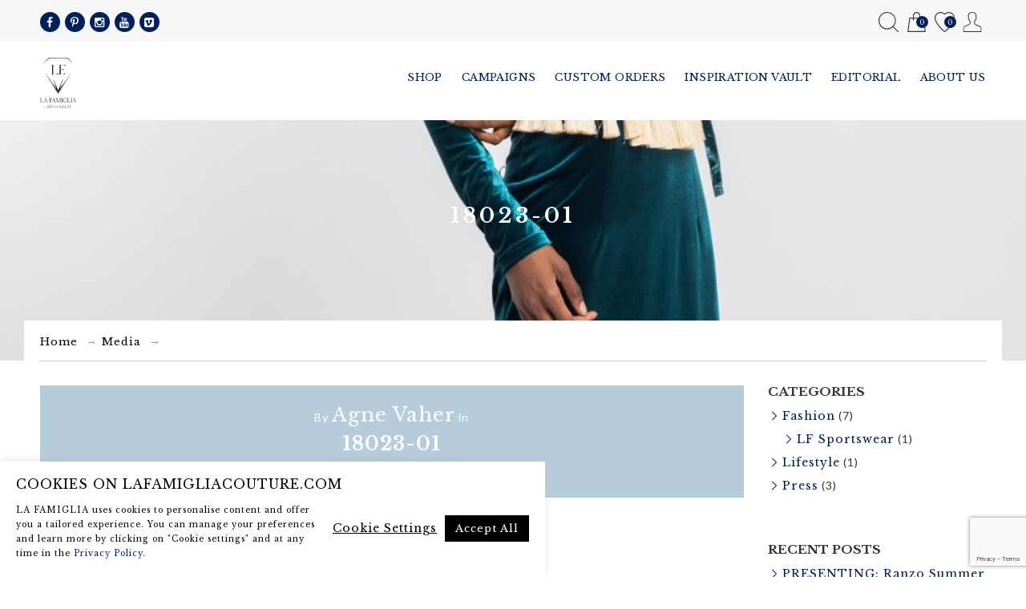

--- FILE ---
content_type: text/html; charset=UTF-8
request_url: https://lafamigliacouture.com/?attachment_id=3825
body_size: 30851
content:
<!DOCTYPE html>
<html lang="en" >
<head>
    <meta http-equiv="Content-Type" content="text/html; charset=utf-8" />
    <meta http-equiv="X-UA-Compatible" content="IE=edge">
    <meta name="viewport" content="initial-scale=1, width=device-width, minimum-scale=1">
    <link rel="shortcut icon" type="image/png" href="https://lafamigliacouture.com/wp-content/uploads/2022/05/LF_logo.png"/>
    <link href="https://fonts.googleapis.com/css?family=Oswald:300,400,500,600" rel="stylesheet">
<link rel="preconnect" href="https://fonts.googleapis.com">
<link rel="preconnect" href="https://fonts.gstatic.com" crossorigin>
<link href="https://fonts.googleapis.com/css2?family=Libre+Baskerville:ital,wght@0,400;0,700;1,400&display=swap" rel="stylesheet">
    				<script>document.documentElement.className = document.documentElement.className + ' yes-js js_active js'</script>
				<script type="text/javascript" src="//lafamigliacouture.com/wp-content/custom_codes/8699-js-body-opening.js?ver=121" id="codes-8699-js-body-opening"></script><meta name='robots' content='index, follow, max-image-preview:large, max-snippet:-1, max-video-preview:-1' />

	<!-- This site is optimized with the Yoast SEO plugin v19.13 - https://yoast.com/wordpress/plugins/seo/ -->
	<title>18023-01 &ndash; La Famiglia Couture</title>
	<link rel="canonical" href="https://lafamigliacouture.com/" />
	<meta property="og:locale" content="en_US" />
	<meta property="og:type" content="article" />
	<meta property="og:title" content="18023-01 &ndash; La Famiglia Couture" />
	<meta property="og:url" content="https://lafamigliacouture.com/" />
	<meta property="og:site_name" content="La Famiglia Couture" />
	<meta property="article:publisher" content="https://www.facebook.com/LaFamigliaCouture" />
	<meta property="og:image" content="https://lafamigliacouture.com" />
	<meta property="og:image:width" content="945" />
	<meta property="og:image:height" content="1417" />
	<meta property="og:image:type" content="image/jpeg" />
	<script type="application/ld+json" class="yoast-schema-graph">{"@context":"https://schema.org","@graph":[{"@type":"WebPage","@id":"https://lafamigliacouture.com/","url":"https://lafamigliacouture.com/","name":"18023-01 &ndash; La Famiglia Couture","isPartOf":{"@id":"https://lafamigliacouture.com/#website"},"primaryImageOfPage":{"@id":"https://lafamigliacouture.com/#primaryimage"},"image":{"@id":"https://lafamigliacouture.com/#primaryimage"},"thumbnailUrl":"https://lafamigliacouture.com/wp-content/uploads/2018/06/18023-01.jpg","datePublished":"2018-06-25T09:31:29+00:00","dateModified":"2018-06-25T09:31:29+00:00","breadcrumb":{"@id":"https://lafamigliacouture.com/#breadcrumb"},"inLanguage":"en","potentialAction":[{"@type":"ReadAction","target":["https://lafamigliacouture.com/"]}]},{"@type":"ImageObject","inLanguage":"en","@id":"https://lafamigliacouture.com/#primaryimage","url":"https://lafamigliacouture.com/wp-content/uploads/2018/06/18023-01.jpg","contentUrl":"https://lafamigliacouture.com/wp-content/uploads/2018/06/18023-01.jpg","width":945,"height":1417},{"@type":"BreadcrumbList","@id":"https://lafamigliacouture.com/#breadcrumb","itemListElement":[{"@type":"ListItem","position":1,"name":"Home","item":"https://lafamigliacouture.com/"},{"@type":"ListItem","position":2,"name":"Etta dress","item":"https://lafamigliacouture.com/product/etta/"},{"@type":"ListItem","position":3,"name":"18023-01"}]},{"@type":"WebSite","@id":"https://lafamigliacouture.com/#website","url":"https://lafamigliacouture.com/","name":"La Famiglia Couture","description":"Fashion expert","publisher":{"@id":"https://lafamigliacouture.com/#organization"},"potentialAction":[{"@type":"SearchAction","target":{"@type":"EntryPoint","urlTemplate":"https://lafamigliacouture.com/?s={search_term_string}"},"query-input":"required name=search_term_string"}],"inLanguage":"en"},{"@type":"Organization","@id":"https://lafamigliacouture.com/#organization","name":"La Famiglia Couture","url":"https://lafamigliacouture.com/","logo":{"@type":"ImageObject","inLanguage":"en","@id":"https://lafamigliacouture.com/#/schema/logo/image/","url":null,"contentUrl":null,"width":1024,"height":1024,"caption":"La Famiglia Couture"},"image":{"@id":"https://lafamigliacouture.com/#/schema/logo/image/"},"sameAs":["https://www.facebook.com/LaFamigliaCouture"]}]}</script>
	<!-- / Yoast SEO plugin. -->


<link rel='dns-prefetch' href='//www.google.com' />
<link rel='dns-prefetch' href='//fonts.googleapis.com' />
<link rel='dns-prefetch' href='//s.w.org' />
<link rel="alternate" type="application/rss+xml" title="La Famiglia Couture &raquo; Feed" href="https://lafamigliacouture.com/feed/" />
<link rel="alternate" type="application/rss+xml" title="La Famiglia Couture &raquo; Comments Feed" href="https://lafamigliacouture.com/comments/feed/" />
<script type="text/javascript">
window._wpemojiSettings = {"baseUrl":"https:\/\/s.w.org\/images\/core\/emoji\/13.1.0\/72x72\/","ext":".png","svgUrl":"https:\/\/s.w.org\/images\/core\/emoji\/13.1.0\/svg\/","svgExt":".svg","source":{"concatemoji":"https:\/\/lafamigliacouture.com\/wp-includes\/js\/wp-emoji-release.min.js?ver=5.9.2"}};
/*! This file is auto-generated */
!function(e,a,t){var n,r,o,i=a.createElement("canvas"),p=i.getContext&&i.getContext("2d");function s(e,t){var a=String.fromCharCode;p.clearRect(0,0,i.width,i.height),p.fillText(a.apply(this,e),0,0);e=i.toDataURL();return p.clearRect(0,0,i.width,i.height),p.fillText(a.apply(this,t),0,0),e===i.toDataURL()}function c(e){var t=a.createElement("script");t.src=e,t.defer=t.type="text/javascript",a.getElementsByTagName("head")[0].appendChild(t)}for(o=Array("flag","emoji"),t.supports={everything:!0,everythingExceptFlag:!0},r=0;r<o.length;r++)t.supports[o[r]]=function(e){if(!p||!p.fillText)return!1;switch(p.textBaseline="top",p.font="600 32px Arial",e){case"flag":return s([127987,65039,8205,9895,65039],[127987,65039,8203,9895,65039])?!1:!s([55356,56826,55356,56819],[55356,56826,8203,55356,56819])&&!s([55356,57332,56128,56423,56128,56418,56128,56421,56128,56430,56128,56423,56128,56447],[55356,57332,8203,56128,56423,8203,56128,56418,8203,56128,56421,8203,56128,56430,8203,56128,56423,8203,56128,56447]);case"emoji":return!s([10084,65039,8205,55357,56613],[10084,65039,8203,55357,56613])}return!1}(o[r]),t.supports.everything=t.supports.everything&&t.supports[o[r]],"flag"!==o[r]&&(t.supports.everythingExceptFlag=t.supports.everythingExceptFlag&&t.supports[o[r]]);t.supports.everythingExceptFlag=t.supports.everythingExceptFlag&&!t.supports.flag,t.DOMReady=!1,t.readyCallback=function(){t.DOMReady=!0},t.supports.everything||(n=function(){t.readyCallback()},a.addEventListener?(a.addEventListener("DOMContentLoaded",n,!1),e.addEventListener("load",n,!1)):(e.attachEvent("onload",n),a.attachEvent("onreadystatechange",function(){"complete"===a.readyState&&t.readyCallback()})),(n=t.source||{}).concatemoji?c(n.concatemoji):n.wpemoji&&n.twemoji&&(c(n.twemoji),c(n.wpemoji)))}(window,document,window._wpemojiSettings);
</script>
<style type="text/css">
img.wp-smiley,
img.emoji {
	display: inline !important;
	border: none !important;
	box-shadow: none !important;
	height: 1em !important;
	width: 1em !important;
	margin: 0 0.07em !important;
	vertical-align: -0.1em !important;
	background: none !important;
	padding: 0 !important;
}
</style>
	<link rel='stylesheet' id='makecommerceblocks-css'  href='https://lafamigliacouture.com/wp-content/plugins/makecommerce/payment/gateway/woocommerce/blocks/css/makecommerceblocks.css?ver=5.9.2' type='text/css' media='all' />
<link rel='stylesheet' id='twb-open-sans-css'  href='https://fonts.googleapis.com/css?family=Open+Sans%3A300%2C400%2C500%2C600%2C700%2C800&#038;display=swap&#038;ver=5.9.2' type='text/css' media='all' />
<link rel='stylesheet' id='twbbwg-global-css'  href='https://lafamigliacouture.com/wp-content/plugins/photo-gallery/booster/assets/css/global.css?ver=1.0.0' type='text/css' media='all' />
<link rel='stylesheet' id='wp-block-library-css'  href='https://lafamigliacouture.com/wp-includes/css/dist/block-library/style.min.css?ver=5.9.2' type='text/css' media='all' />
<link rel='stylesheet' id='wc-blocks-vendors-style-css'  href='https://lafamigliacouture.com/wp-content/plugins/woocommerce/packages/woocommerce-blocks/build/wc-blocks-vendors-style.css?ver=9.6.6' type='text/css' media='all' />
<link rel='stylesheet' id='wc-blocks-style-css'  href='https://lafamigliacouture.com/wp-content/plugins/woocommerce/packages/woocommerce-blocks/build/wc-blocks-style.css?ver=9.6.6' type='text/css' media='all' />
<link rel='stylesheet' id='jquery-selectBox-css'  href='https://lafamigliacouture.com/wp-content/plugins/yith-woocommerce-wishlist/assets/css/jquery.selectBox.css?ver=1.2.0' type='text/css' media='all' />
<link rel='stylesheet' id='yith-wcwl-font-awesome-css'  href='https://lafamigliacouture.com/wp-content/plugins/yith-woocommerce-wishlist/assets/css/font-awesome.css?ver=4.7.0' type='text/css' media='all' />
<link rel='stylesheet' id='woocommerce_prettyPhoto_css-css'  href='//lafamigliacouture.com/wp-content/plugins/woocommerce/assets/css/prettyPhoto.css?ver=3.1.6' type='text/css' media='all' />
<link rel='stylesheet' id='yith-wcwl-main-css'  href='https://lafamigliacouture.com/wp-content/plugins/yith-woocommerce-wishlist/assets/css/style.css?ver=3.18.0' type='text/css' media='all' />
<style id='global-styles-inline-css' type='text/css'>
body{--wp--preset--color--black: #000000;--wp--preset--color--cyan-bluish-gray: #abb8c3;--wp--preset--color--white: #ffffff;--wp--preset--color--pale-pink: #f78da7;--wp--preset--color--vivid-red: #cf2e2e;--wp--preset--color--luminous-vivid-orange: #ff6900;--wp--preset--color--luminous-vivid-amber: #fcb900;--wp--preset--color--light-green-cyan: #7bdcb5;--wp--preset--color--vivid-green-cyan: #00d084;--wp--preset--color--pale-cyan-blue: #8ed1fc;--wp--preset--color--vivid-cyan-blue: #0693e3;--wp--preset--color--vivid-purple: #9b51e0;--wp--preset--gradient--vivid-cyan-blue-to-vivid-purple: linear-gradient(135deg,rgba(6,147,227,1) 0%,rgb(155,81,224) 100%);--wp--preset--gradient--light-green-cyan-to-vivid-green-cyan: linear-gradient(135deg,rgb(122,220,180) 0%,rgb(0,208,130) 100%);--wp--preset--gradient--luminous-vivid-amber-to-luminous-vivid-orange: linear-gradient(135deg,rgba(252,185,0,1) 0%,rgba(255,105,0,1) 100%);--wp--preset--gradient--luminous-vivid-orange-to-vivid-red: linear-gradient(135deg,rgba(255,105,0,1) 0%,rgb(207,46,46) 100%);--wp--preset--gradient--very-light-gray-to-cyan-bluish-gray: linear-gradient(135deg,rgb(238,238,238) 0%,rgb(169,184,195) 100%);--wp--preset--gradient--cool-to-warm-spectrum: linear-gradient(135deg,rgb(74,234,220) 0%,rgb(151,120,209) 20%,rgb(207,42,186) 40%,rgb(238,44,130) 60%,rgb(251,105,98) 80%,rgb(254,248,76) 100%);--wp--preset--gradient--blush-light-purple: linear-gradient(135deg,rgb(255,206,236) 0%,rgb(152,150,240) 100%);--wp--preset--gradient--blush-bordeaux: linear-gradient(135deg,rgb(254,205,165) 0%,rgb(254,45,45) 50%,rgb(107,0,62) 100%);--wp--preset--gradient--luminous-dusk: linear-gradient(135deg,rgb(255,203,112) 0%,rgb(199,81,192) 50%,rgb(65,88,208) 100%);--wp--preset--gradient--pale-ocean: linear-gradient(135deg,rgb(255,245,203) 0%,rgb(182,227,212) 50%,rgb(51,167,181) 100%);--wp--preset--gradient--electric-grass: linear-gradient(135deg,rgb(202,248,128) 0%,rgb(113,206,126) 100%);--wp--preset--gradient--midnight: linear-gradient(135deg,rgb(2,3,129) 0%,rgb(40,116,252) 100%);--wp--preset--duotone--dark-grayscale: url('#wp-duotone-dark-grayscale');--wp--preset--duotone--grayscale: url('#wp-duotone-grayscale');--wp--preset--duotone--purple-yellow: url('#wp-duotone-purple-yellow');--wp--preset--duotone--blue-red: url('#wp-duotone-blue-red');--wp--preset--duotone--midnight: url('#wp-duotone-midnight');--wp--preset--duotone--magenta-yellow: url('#wp-duotone-magenta-yellow');--wp--preset--duotone--purple-green: url('#wp-duotone-purple-green');--wp--preset--duotone--blue-orange: url('#wp-duotone-blue-orange');--wp--preset--font-size--small: 13px;--wp--preset--font-size--medium: 20px;--wp--preset--font-size--large: 36px;--wp--preset--font-size--x-large: 42px;}.has-black-color{color: var(--wp--preset--color--black) !important;}.has-cyan-bluish-gray-color{color: var(--wp--preset--color--cyan-bluish-gray) !important;}.has-white-color{color: var(--wp--preset--color--white) !important;}.has-pale-pink-color{color: var(--wp--preset--color--pale-pink) !important;}.has-vivid-red-color{color: var(--wp--preset--color--vivid-red) !important;}.has-luminous-vivid-orange-color{color: var(--wp--preset--color--luminous-vivid-orange) !important;}.has-luminous-vivid-amber-color{color: var(--wp--preset--color--luminous-vivid-amber) !important;}.has-light-green-cyan-color{color: var(--wp--preset--color--light-green-cyan) !important;}.has-vivid-green-cyan-color{color: var(--wp--preset--color--vivid-green-cyan) !important;}.has-pale-cyan-blue-color{color: var(--wp--preset--color--pale-cyan-blue) !important;}.has-vivid-cyan-blue-color{color: var(--wp--preset--color--vivid-cyan-blue) !important;}.has-vivid-purple-color{color: var(--wp--preset--color--vivid-purple) !important;}.has-black-background-color{background-color: var(--wp--preset--color--black) !important;}.has-cyan-bluish-gray-background-color{background-color: var(--wp--preset--color--cyan-bluish-gray) !important;}.has-white-background-color{background-color: var(--wp--preset--color--white) !important;}.has-pale-pink-background-color{background-color: var(--wp--preset--color--pale-pink) !important;}.has-vivid-red-background-color{background-color: var(--wp--preset--color--vivid-red) !important;}.has-luminous-vivid-orange-background-color{background-color: var(--wp--preset--color--luminous-vivid-orange) !important;}.has-luminous-vivid-amber-background-color{background-color: var(--wp--preset--color--luminous-vivid-amber) !important;}.has-light-green-cyan-background-color{background-color: var(--wp--preset--color--light-green-cyan) !important;}.has-vivid-green-cyan-background-color{background-color: var(--wp--preset--color--vivid-green-cyan) !important;}.has-pale-cyan-blue-background-color{background-color: var(--wp--preset--color--pale-cyan-blue) !important;}.has-vivid-cyan-blue-background-color{background-color: var(--wp--preset--color--vivid-cyan-blue) !important;}.has-vivid-purple-background-color{background-color: var(--wp--preset--color--vivid-purple) !important;}.has-black-border-color{border-color: var(--wp--preset--color--black) !important;}.has-cyan-bluish-gray-border-color{border-color: var(--wp--preset--color--cyan-bluish-gray) !important;}.has-white-border-color{border-color: var(--wp--preset--color--white) !important;}.has-pale-pink-border-color{border-color: var(--wp--preset--color--pale-pink) !important;}.has-vivid-red-border-color{border-color: var(--wp--preset--color--vivid-red) !important;}.has-luminous-vivid-orange-border-color{border-color: var(--wp--preset--color--luminous-vivid-orange) !important;}.has-luminous-vivid-amber-border-color{border-color: var(--wp--preset--color--luminous-vivid-amber) !important;}.has-light-green-cyan-border-color{border-color: var(--wp--preset--color--light-green-cyan) !important;}.has-vivid-green-cyan-border-color{border-color: var(--wp--preset--color--vivid-green-cyan) !important;}.has-pale-cyan-blue-border-color{border-color: var(--wp--preset--color--pale-cyan-blue) !important;}.has-vivid-cyan-blue-border-color{border-color: var(--wp--preset--color--vivid-cyan-blue) !important;}.has-vivid-purple-border-color{border-color: var(--wp--preset--color--vivid-purple) !important;}.has-vivid-cyan-blue-to-vivid-purple-gradient-background{background: var(--wp--preset--gradient--vivid-cyan-blue-to-vivid-purple) !important;}.has-light-green-cyan-to-vivid-green-cyan-gradient-background{background: var(--wp--preset--gradient--light-green-cyan-to-vivid-green-cyan) !important;}.has-luminous-vivid-amber-to-luminous-vivid-orange-gradient-background{background: var(--wp--preset--gradient--luminous-vivid-amber-to-luminous-vivid-orange) !important;}.has-luminous-vivid-orange-to-vivid-red-gradient-background{background: var(--wp--preset--gradient--luminous-vivid-orange-to-vivid-red) !important;}.has-very-light-gray-to-cyan-bluish-gray-gradient-background{background: var(--wp--preset--gradient--very-light-gray-to-cyan-bluish-gray) !important;}.has-cool-to-warm-spectrum-gradient-background{background: var(--wp--preset--gradient--cool-to-warm-spectrum) !important;}.has-blush-light-purple-gradient-background{background: var(--wp--preset--gradient--blush-light-purple) !important;}.has-blush-bordeaux-gradient-background{background: var(--wp--preset--gradient--blush-bordeaux) !important;}.has-luminous-dusk-gradient-background{background: var(--wp--preset--gradient--luminous-dusk) !important;}.has-pale-ocean-gradient-background{background: var(--wp--preset--gradient--pale-ocean) !important;}.has-electric-grass-gradient-background{background: var(--wp--preset--gradient--electric-grass) !important;}.has-midnight-gradient-background{background: var(--wp--preset--gradient--midnight) !important;}.has-small-font-size{font-size: var(--wp--preset--font-size--small) !important;}.has-medium-font-size{font-size: var(--wp--preset--font-size--medium) !important;}.has-large-font-size{font-size: var(--wp--preset--font-size--large) !important;}.has-x-large-font-size{font-size: var(--wp--preset--font-size--x-large) !important;}
</style>
<link rel='stylesheet' id='contact-form-7-css'  href='https://lafamigliacouture.com/wp-content/plugins/contact-form-7/includes/css/styles.css?ver=5.6.4' type='text/css' media='all' />
<link rel='stylesheet' id='cookie-law-info-css'  href='https://lafamigliacouture.com/wp-content/plugins/cookie-law-info/legacy/public/css/cookie-law-info-public.css?ver=3.4.0' type='text/css' media='all' />
<link rel='stylesheet' id='cookie-law-info-gdpr-css'  href='https://lafamigliacouture.com/wp-content/plugins/cookie-law-info/legacy/public/css/cookie-law-info-gdpr.css?ver=3.4.0' type='text/css' media='all' />
<link rel='stylesheet' id='lookbook_front-css'  href='https://lafamigliacouture.com/wp-content/plugins/lookbook/assets/lookbook_front.css?ver=5.9.2' type='text/css' media='all' />
<link rel='stylesheet' id='image-hover-effects-css-css'  href='https://lafamigliacouture.com/wp-content/plugins/mega-addons-for-visual-composer/css/ihover.css?ver=5.9.2' type='text/css' media='all' />
<link rel='stylesheet' id='style-css-css'  href='https://lafamigliacouture.com/wp-content/plugins/mega-addons-for-visual-composer/css/style.css?ver=5.9.2' type='text/css' media='all' />
<link rel='stylesheet' id='font-awesome-latest-css'  href='https://lafamigliacouture.com/wp-content/plugins/mega-addons-for-visual-composer/css/font-awesome/css/all.css?ver=5.9.2' type='text/css' media='all' />
<link rel='stylesheet' id='bwg_fonts-css'  href='https://lafamigliacouture.com/wp-content/plugins/photo-gallery/css/bwg-fonts/fonts.css?ver=0.0.1' type='text/css' media='all' />
<link rel='stylesheet' id='sumoselect-css'  href='https://lafamigliacouture.com/wp-content/plugins/photo-gallery/css/sumoselect.min.css?ver=3.4.6' type='text/css' media='all' />
<link rel='stylesheet' id='mCustomScrollbar-css'  href='https://lafamigliacouture.com/wp-content/plugins/photo-gallery/css/jquery.mCustomScrollbar.min.css?ver=3.1.5' type='text/css' media='all' />
<link rel='stylesheet' id='bwg_googlefonts-css'  href='https://fonts.googleapis.com/css?family=Ubuntu&#038;subset=greek,latin,greek-ext,vietnamese,cyrillic-ext,latin-ext,cyrillic' type='text/css' media='all' />
<link rel='stylesheet' id='bwg_frontend-css'  href='https://lafamigliacouture.com/wp-content/plugins/photo-gallery/css/styles.min.css?ver=1.8.37' type='text/css' media='all' />
<link rel='stylesheet' id='woocommerce-layout-css'  href='https://lafamigliacouture.com/wp-content/plugins/woocommerce/assets/css/woocommerce-layout.css?ver=7.5.1' type='text/css' media='all' />
<link rel='stylesheet' id='woocommerce-smallscreen-css'  href='https://lafamigliacouture.com/wp-content/plugins/woocommerce/assets/css/woocommerce-smallscreen.css?ver=7.5.1' type='text/css' media='only screen and (max-width: 768px)' />
<link rel='stylesheet' id='woocommerce-general-css'  href='https://lafamigliacouture.com/wp-content/plugins/woocommerce/assets/css/woocommerce.css?ver=7.5.1' type='text/css' media='all' />
<style id='woocommerce-inline-inline-css' type='text/css'>
.woocommerce form .form-row .required { visibility: visible; }
</style>
<link rel='stylesheet' id='wpfla-style-handle-css'  href='https://lafamigliacouture.com/wp-content/plugins/wp-first-letter-avatar/css/style.css?ver=5.9.2' type='text/css' media='all' />
<link rel='stylesheet' id='mc4wp-form-basic-css'  href='https://lafamigliacouture.com/wp-content/plugins/mailchimp-for-wp/assets/css/form-basic.css?ver=4.11.1' type='text/css' media='all' />
<link rel='stylesheet' id='look_bootstrap-css'  href='https://lafamigliacouture.com/wp-content/themes/look/assets/css/bootstrap.min.css?ver=5.9.2' type='text/css' media='all' />
<link rel='stylesheet' id='look_colorbox-css'  href='https://lafamigliacouture.com/wp-content/themes/look/assets/css/colorbox.css?ver=5.9.2' type='text/css' media='all' />
<link rel='stylesheet' id='look_font-awesome-css'  href='https://lafamigliacouture.com/wp-content/themes/look/assets/css/font-awesome.min.css?ver=5.9.2' type='text/css' media='all' />
<link rel='stylesheet' id='look_style-css'  href='https://lafamigliacouture.com/wp-content/themes/look/style.css?ver=1599736212' type='text/css' media='all' />
<link rel='stylesheet' id='look_animate-css'  href='https://lafamigliacouture.com/wp-content/themes/look/assets/css/animate.css?ver=5.9.2' type='text/css' media='all' />
<link rel='stylesheet' id='look_retina-css'  href='https://lafamigliacouture.com/wp-content/themes/look/assets/css/retina.css?ver=5.9.2' type='text/css' media='all' />
<link rel='stylesheet' id='look_google-font-css'  href='//fonts.googleapis.com/css?family=Lato%3A300%2C400%2C700%7CMontserrat%3A400%2C700%26subset%3Dlatin%2Clatin-ext&#038;ver=1.0.0' type='text/css' media='all' />
<link rel='stylesheet' id='look_look-style-css'  href='https://lafamigliacouture.com/wp-content/themes/look/views/full/assets/css/custom.css?ver=5.9.2' type='text/css' media='all' />
<link rel='stylesheet' id='look_special-layout-css'  href='https://lafamigliacouture.com/wp-content/themes/look/views/full/assets/css/layout.css?ver=5.9.2' type='text/css' media='all' />
<link rel='stylesheet' id='look_responsive-css'  href='https://lafamigliacouture.com/wp-content/themes/look/views/full/assets/css/responsive.css?ver=5.9.2' type='text/css' media='all' />
<link rel='stylesheet' id='bsf-Defaults-css'  href='https://lafamigliacouture.com/wp-content/uploads/smile_fonts/Defaults/Defaults.css?ver=3.19.6' type='text/css' media='all' />
<script type='text/javascript' src='https://lafamigliacouture.com/wp-includes/js/jquery/jquery.min.js?ver=3.6.0' id='jquery-core-js'></script>
<script type='text/javascript' src='https://lafamigliacouture.com/wp-includes/js/jquery/jquery-migrate.min.js?ver=3.3.2' id='jquery-migrate-js'></script>
<script type='text/javascript' id='MC_BLOCKS_SWITCHER-js-before'>
const MC_BLOCKS_SWITCHER = {"country":"EE"}
</script>
<script type='text/javascript' src='https://lafamigliacouture.com/wp-content/plugins/makecommerce/payment/gateway/woocommerce/blocks/js/mc_blocks_payment_switcher.js?ver=1736304473' id='MC_BLOCKS_SWITCHER-js'></script>
<script type='text/javascript' src='https://lafamigliacouture.com/wp-content/plugins/photo-gallery/booster/assets/js/circle-progress.js?ver=1.2.2' id='twbbwg-circle-js'></script>
<script type='text/javascript' id='twbbwg-global-js-extra'>
/* <![CDATA[ */
var twb = {"nonce":"3ef1dbb2da","ajax_url":"https:\/\/lafamigliacouture.com\/wp-admin\/admin-ajax.php","plugin_url":"https:\/\/lafamigliacouture.com\/wp-content\/plugins\/photo-gallery\/booster","href":"https:\/\/lafamigliacouture.com\/wp-admin\/admin.php?page=twbbwg_photo-gallery"};
var twb = {"nonce":"3ef1dbb2da","ajax_url":"https:\/\/lafamigliacouture.com\/wp-admin\/admin-ajax.php","plugin_url":"https:\/\/lafamigliacouture.com\/wp-content\/plugins\/photo-gallery\/booster","href":"https:\/\/lafamigliacouture.com\/wp-admin\/admin.php?page=twbbwg_photo-gallery"};
/* ]]> */
</script>
<script type='text/javascript' src='https://lafamigliacouture.com/wp-content/plugins/photo-gallery/booster/assets/js/global.js?ver=1.0.0' id='twbbwg-global-js'></script>
<script type='text/javascript' src='https://lafamigliacouture.com/wp-includes/js/tinymce/tinymce.min.js?ver=49110-20201110' id='wp-tinymce-root-js'></script>
<script type='text/javascript' src='https://lafamigliacouture.com/wp-includes/js/tinymce/plugins/compat3x/plugin.min.js?ver=49110-20201110' id='wp-tinymce-js'></script>
<script type='text/javascript' id='cookie-law-info-js-extra'>
/* <![CDATA[ */
var Cli_Data = {"nn_cookie_ids":[],"cookielist":[],"non_necessary_cookies":[],"ccpaEnabled":"","ccpaRegionBased":"","ccpaBarEnabled":"","strictlyEnabled":["necessary","obligatoire"],"ccpaType":"gdpr","js_blocking":"1","custom_integration":"","triggerDomRefresh":"","secure_cookies":""};
var cli_cookiebar_settings = {"animate_speed_hide":"500","animate_speed_show":"500","background":"#FFF","border":"#b1a6a6c2","border_on":"","button_1_button_colour":"#000000","button_1_button_hover":"#000000","button_1_link_colour":"#fff","button_1_as_button":"1","button_1_new_win":"","button_2_button_colour":"#333","button_2_button_hover":"#292929","button_2_link_colour":"#000000","button_2_as_button":"","button_2_hidebar":"","button_3_button_colour":"#dedfe0","button_3_button_hover":"#b2b2b3","button_3_link_colour":"#333333","button_3_as_button":"1","button_3_new_win":"","button_4_button_colour":"#dedfe0","button_4_button_hover":"#b2b2b3","button_4_link_colour":"#000000","button_4_as_button":"","button_7_button_colour":"#000000","button_7_button_hover":"#000000","button_7_link_colour":"#fff","button_7_as_button":"1","button_7_new_win":"","font_family":"inherit","header_fix":"","notify_animate_hide":"1","notify_animate_show":"","notify_div_id":"#cookie-law-info-bar","notify_position_horizontal":"right","notify_position_vertical":"bottom","scroll_close":"","scroll_close_reload":"","accept_close_reload":"","reject_close_reload":"","showagain_tab":"","showagain_background":"#fff","showagain_border":"#000","showagain_div_id":"#cookie-law-info-again","showagain_x_position":"100px","text":"#000000","show_once_yn":"","show_once":"10000","logging_on":"","as_popup":"","popup_overlay":"1","bar_heading_text":"COOKIES ON LAFAMIGLIACOUTURE.COM","cookie_bar_as":"banner","popup_showagain_position":"bottom-right","widget_position":"left"};
var log_object = {"ajax_url":"https:\/\/lafamigliacouture.com\/wp-admin\/admin-ajax.php"};
/* ]]> */
</script>
<script type='text/javascript' src='https://lafamigliacouture.com/wp-content/plugins/cookie-law-info/legacy/public/js/cookie-law-info-public.js?ver=3.4.0' id='cookie-law-info-js'></script>
<script type='text/javascript' src='https://lafamigliacouture.com/wp-content/plugins/lookbook/assets/freewall.js?ver=5.9.2' id='lookbook_grid_lib-js'></script>
<script type='text/javascript' src='https://lafamigliacouture.com/wp-content/plugins/lookbook/assets/lookbook_grid.js?ver=5.9.2' id='lookbook_grid-js'></script>
<script type='text/javascript' id='MC_PARCELMACHINE_SEARCHABLE_JS-js-before'>
const MC_PARCELMACHINE_SEARCHABLE_JS = [{"placeholder":"-- select parcel machine --"}]
</script>
<script type='text/javascript' src='https://lafamigliacouture.com/wp-content/plugins/makecommerce/shipping/js/parcelmachine_searchable.js?ver=1736304473' id='MC_PARCELMACHINE_SEARCHABLE_JS-js'></script>
<script type='text/javascript' src='https://lafamigliacouture.com/wp-content/plugins/makecommerce/shipping/js/parcelmachine.js?ver=1736304473' id='MC_PARCELMACHINE_JS-js'></script>
<script type='text/javascript' src='https://lafamigliacouture.com/wp-content/plugins/photo-gallery/js/jquery.sumoselect.min.js?ver=3.4.6' id='sumoselect-js'></script>
<script type='text/javascript' src='https://lafamigliacouture.com/wp-content/plugins/photo-gallery/js/tocca.min.js?ver=2.0.9' id='bwg_mobile-js'></script>
<script type='text/javascript' src='https://lafamigliacouture.com/wp-content/plugins/photo-gallery/js/jquery.mCustomScrollbar.concat.min.js?ver=3.1.5' id='mCustomScrollbar-js'></script>
<script type='text/javascript' src='https://lafamigliacouture.com/wp-content/plugins/photo-gallery/js/jquery.fullscreen.min.js?ver=0.6.0' id='jquery-fullscreen-js'></script>
<script type='text/javascript' id='bwg_frontend-js-extra'>
/* <![CDATA[ */
var bwg_objectsL10n = {"bwg_field_required":"field is required.","bwg_mail_validation":"This is not a valid email address.","bwg_search_result":"There are no images matching your search.","bwg_select_tag":"Select Tag","bwg_order_by":"Order By","bwg_search":"Search","bwg_show_ecommerce":"Show Ecommerce","bwg_hide_ecommerce":"Hide Ecommerce","bwg_show_comments":"Show Comments","bwg_hide_comments":"Hide Comments","bwg_restore":"Restore","bwg_maximize":"Maximize","bwg_fullscreen":"Fullscreen","bwg_exit_fullscreen":"Exit Fullscreen","bwg_search_tag":"SEARCH...","bwg_tag_no_match":"No tags found","bwg_all_tags_selected":"All tags selected","bwg_tags_selected":"tags selected","play":"Play","pause":"Pause","is_pro":"","bwg_play":"Play","bwg_pause":"Pause","bwg_hide_info":"Hide info","bwg_show_info":"Show info","bwg_hide_rating":"Hide rating","bwg_show_rating":"Show rating","ok":"Ok","cancel":"Cancel","select_all":"Select all","lazy_load":"0","lazy_loader":"https:\/\/lafamigliacouture.com\/wp-content\/plugins\/photo-gallery\/images\/ajax_loader.png","front_ajax":"0","bwg_tag_see_all":"see all tags","bwg_tag_see_less":"see less tags"};
/* ]]> */
</script>
<script type='text/javascript' src='https://lafamigliacouture.com/wp-content/plugins/photo-gallery/js/scripts.min.js?ver=1.8.37' id='bwg_frontend-js'></script>
<script type='text/javascript' src='https://lafamigliacouture.com/wp-content/plugins/woocommerce/assets/js/jquery-blockui/jquery.blockUI.min.js?ver=2.7.0-wc.7.5.1' id='jquery-blockui-js'></script>
<script type='text/javascript' id='wc-add-to-cart-js-extra'>
/* <![CDATA[ */
var wc_add_to_cart_params = {"ajax_url":"\/wp-admin\/admin-ajax.php","wc_ajax_url":"\/?wc-ajax=%%endpoint%%","i18n_view_cart":"View cart","cart_url":"https:\/\/lafamigliacouture.com\/cart\/","is_cart":"","cart_redirect_after_add":"no"};
/* ]]> */
</script>
<script type='text/javascript' src='https://lafamigliacouture.com/wp-content/plugins/woocommerce/assets/js/frontend/add-to-cart.min.js?ver=7.5.1' id='wc-add-to-cart-js'></script>
<script type='text/javascript' src='https://lafamigliacouture.com/wp-content/plugins/js_composer/assets/js/vendors/woocommerce-add-to-cart.js?ver=6.7.0' id='vc_woocommerce-add-to-cart-js-js'></script>
<script type='text/javascript' id='wc-settings-dep-in-header-js-after'>
console.warn( "Scripts that have a dependency on [wc-settings] must be loaded in the footer, mc-blocks-payments was registered to load in the header, but has been switched to load in the footer instead. See https://github.com/woocommerce/woocommerce-gutenberg-products-block/pull/5059" );
console.warn( "Scripts that have a dependency on [wc-settings] must be loaded in the footer, mc-blocks-parcelmachines was registered to load in the header, but has been switched to load in the footer instead. See https://github.com/woocommerce/woocommerce-gutenberg-products-block/pull/5059" );
</script>
<link rel="https://api.w.org/" href="https://lafamigliacouture.com/wp-json/" /><link rel="alternate" type="application/json" href="https://lafamigliacouture.com/wp-json/wp/v2/media/3825" /><link rel="EditURI" type="application/rsd+xml" title="RSD" href="https://lafamigliacouture.com/xmlrpc.php?rsd" />
<link rel="wlwmanifest" type="application/wlwmanifest+xml" href="https://lafamigliacouture.com/wp-includes/wlwmanifest.xml" /> 
<meta name="generator" content="WordPress 5.9.2" />
<meta name="generator" content="WooCommerce 7.5.1" />
<link rel='shortlink' href='https://lafamigliacouture.com/?p=3825' />
<link rel="alternate" type="application/json+oembed" href="https://lafamigliacouture.com/wp-json/oembed/1.0/embed?url=https%3A%2F%2Flafamigliacouture.com%2F%3Fattachment_id%3D3825" />
<link rel="alternate" type="text/xml+oembed" href="https://lafamigliacouture.com/wp-json/oembed/1.0/embed?url=https%3A%2F%2Flafamigliacouture.com%2F%3Fattachment_id%3D3825&#038;format=xml" />

        <script type="text/javascript" >
            var look_ajax_url = "https://lafamigliacouture.com/wp-admin/admin-ajax.php";
            var look_product_ajax_load  = 0;
            var look_ajax_search = 1;
            var look_ajax_search_thumbnail = 1;
            var look_swatch_attr = "pa_material";
            var look_product_image_zoom = 0;
            var look_menu_sticky = 1;
            var look_add_cart_url = "https://lafamigliacouture.com/index.php";
            var look_cart_url = "https://lafamigliacouture.com/cart/";
            var look_redirect_cart = "no";
            var look_enable_product_lightbox = 0;
            var isMobile = {
                Android: function() {
                    return navigator.userAgent.match(/Android/i);
                },
                BlackBerry: function() {
                    return navigator.userAgent.match(/BlackBerry/i);
                },
                iOS: function() {
                    return navigator.userAgent.match(/iPhone|iPad|iPod/i);
                },
                Opera: function() {
                    return navigator.userAgent.match(/Opera Mini/i);
                },
                Windows: function() {
                    return navigator.userAgent.match(/IEMobile/i);
                },
                any: function() {
                    return (isMobile.Android() || isMobile.BlackBerry() || isMobile.iOS() || isMobile.Opera() || isMobile.Windows());
                }
            };
        </script><meta property="og:site_name" content="La Famiglia Couture"/>
<meta property="og:image" content="https://lafamigliacouture.com/wp-content/uploads/2018/06/18023-01.jpg"/>
<meta property="og:image:url" content="https://lafamigliacouture.com/wp-content/uploads/2018/06/18023-01.jpg"/>
<meta property="og:url" content="https://lafamigliacouture.com/?attachment_id=3825"/>
<meta property="og:title" content="18023-01"/>
<meta property="og:description" content=""/>
<meta property="og:type" content="article"/>
	<noscript><style>.woocommerce-product-gallery{ opacity: 1 !important; }</style></noscript>
	<meta name="generator" content="Powered by WPBakery Page Builder - drag and drop page builder for WordPress."/>
		<style type="text/css" id="wp-custom-css">
			#popup{
	display:block !important;
	position:fixed;
	right:0;
	opacity:0;
	visibility:hidden;
	bottom:-200px;
	z-index:11111111;
	background-color:#fff;
	transition:.5s ease-out;
	background-image:url(/wp-content/uploads/2023/04/la-famiglia-m-cover-min.jpg);
	background-color:#DEDEE0;
	padding-right:260px;
	background-size:contain;
	background-repeat:no-repeat;
	background-position:right;
}
#popup *{
	color:#000;
}

.popup-content{
	padding:32px 32px 16px 32px;
	max-width:280px;
	background:#DEDEE0;
}
.home #close-popup{
	display:none;
}
#popup.show-slow{
	opacity:1;
	visibility:visible;
	bottom:0;
	transition:.6s ease-in;
}
#close-popup svg path{
	stroke:#000;
}
#close-popup svg{
	width:14px;
	height:15px;
}
#close-popup{
	padding:0;
	width:36px;
	height:36px;
	top:0;
	right:0;
	padding-top:2px;
	line-height:36px;
	border-radius:0;
	position:absolute;
	border:solid 0 #000;
	background:#ffffff78;
	transition:.4s;
}

#close-popup:hover{
	background:#fff;
	transition:.4s;
}
#close-popup:hover svg path{
	stroke:#000;
}
#countdown{
	margin-top:24px;
	margin-bottom:24px;
	margin-left:-24px;
	display:flex;
	justify-content:flex-start;
	max-width:240px;
}

#popup h2{ 
	line-height:1.25em;
	margin-top:0;
	max-width:280px;
	font-size:24px;
}

.c-col{
font-weight:600 !important;
font-size:28px;
flex-basis:33.33%;
text-align:center;
}

.c-col span{
	font-weight:400;
  display:block;
	font-size:12px;
}

.logo.col-lg-3 img{
	max-height:63px;
}

nav.main-menu ul li a:before{
	display:none;
}

nav.main-menu ul li ul{
	background:#fff;
}

nav.main-menu ul li{
	padding:0;
}

nav.main-menu ul li a{
	font-family: 'Libre Baskerville';
	letter-spacing:0.03em;
	font-size:13px;
}

nav.main-menu ul li ul li a{
	border-top:0 !important;
	color:#00205B;
	font-size:14px;
}
#menu-primary-menu-1 li:hover > ul{
	margin-top:20px;
}

nav.main-menu ul li ul li a:hover{
	background:#00205B !important;
} 

.menu-item-10509{
	display:none !important;
}

.related.products{
	display:none;
}
.size-guide{
	text-align:left;
}

.blog .gradient-background .page-title{
	display:none;
}
.page-id-8146 .vcmp-carousel.owl-theme .owl-controls .owl-buttons div{
	    background: rgba(0,0,0,0.8) !important;
}

.page-id-8146 .owl-controls.clickable{
	margin-top:-50px !important;
}

.page-id-8146 .vcmp-carousel.owl-theme .owl-controls .owl-buttons div{
	padding-bottom:0 !important;
}
.cli-bar-message{
	margin-top:10px;
}

.cli-bar-message br{
	display:none;
}

#cookie-law-info-bar{
width: 680px;	
}

.cli-tab-container p, .cli-privacy-content-text, .cli-privacy-overview h4, .cli-user-preference-checkbox{
	font-family: 'Libre Baskerville';
}
.cli-bar-message{
	font-size:10px;
}

.cli_settings_button{
	font-size:14px;
}


.home #cookie-law-info-bar, .home #header, 
.post-8146 #header, 
.page-id-10425 #header, 
.page-id-10425 .header-middle{
	display:none !important;
}
#cookie-law-info-bar[data-cli-style="cli-style-v2"]{
	padding: 20px;	
}

.cli-tab-footer .wt-cli-privacy-accept-btn{
	background:#000;
}
#wt-cli-accept-all-btn{
	border:solid 1px #000 !important;
}
#wt-cli-accept-all-btn:hover{
	color:#000 !important;
	transition:.4s;
	border:solid 1px #000 !important;
	background:transparent !important;
}

.cli-bar-message h4{
	margin-bottom:20px;
}

.variations .value .dropdown-select{
	width:100% !important;
}
.product-addtocart{
	max-width:350px;
}


.portfolio-bottom h3{
  color:#EFEEEA;;
}



.single-product  .label{
position:absolute;
margin-top:-26px;
margin-left:0;
text-align:left;
}

.single-product .variations .value, .single-product .variations .label{
	width:49%;
	display:inline-table;
}

.single-product .variations{
	margin-top:10px !important;
	height:50px !important;
}

.woocommerce-tabs.panel-group{
 margin-top:50px;
}



.newsletter{
	max-width:400px;
	display:block;
}

.newsletter-wrapper h3{
	margin-top:20px !important;
}

.newsletter-wrapper{
	display:block;
}

.submit-btn:hover{
	background-color:#00205b;
	color:#fff;
}

.submit-btn{
 border: 1px solid #999;
    background: transparent;
    padding: 8px 15px;
    letter-spacing: 2px;
    text-transform: uppercase;
	  display:inline-table;
    margin-top: -16px;
    margin-right: 44px;
    -webkit-transition: all .3s ease-in-out;
    -moz-transition: all .3s ease-in-out;
    -ms-transition: all .3s ease-in-out;
    -o-transition: all .3s ease-in-out;
    transition: all .3s ease-in-out;
}

.woocommerce-checkout .woocommerce-Price-amount.amount, .woocommerce-info a, .button.wc-forward{
	font-family: 'Lato', Arial, Helvetica, sans-serif;
}

.newsletter input.input-text {
    border: 1px solid #999;
    background: transparent;
    padding: 8px 10px;
    letter-spacing: 2px;
    margin-right: 10px;
	  display:inline-table;
    width: calc(100% - 190px) !important;
}

#mc4wp-form-1{
	display:block;
}

.ypop-content-wrapper{
	margin-top:-250px;
}

.bottom-top{
	margin-bottom:15px;
}

.ypop-form-newsletter-wrapper .ypop-submit{
	margin-top:15px;
}

.ypop-overlay{
	display:none;
}

.ypop-wrapper a.close{
	top:10px;
	right:10px;
}
.ypop-modal{
	width:400px;
	right:0;
	left:auto;
	height:400px;
	bottom:0 !important;
	top:auto;
	z-index:1111111;
}
.ypop-wrapper{
	right:0;
	top:auto !important;
	bottom:0 !important;
	left:auto !important;
	margin-left:auto;
}

.ypop-title{
	display:inline-table;
	margin-top:40px;
}
.email-field{
	color:#fff;
}

.email-field{
	background:transparent;
}
.ypop-wrapper ::placeholder{
	color:#fff !important;
}

.ypop-wrapper input{
	text-align:center !important;
}

.ypop-wrapper button{
	background:transparent !important;
	color:#fff !important;
	border:solid 1px #fff !important;
}

.single-product .woocommerce div.product form.cart div.quantity, form.cart div.quantity{
display:none !important;
}

.blog h1.page-title.hero-page-title{
	width:calc(100% - 250px) !important; 
	font-family: 'Libre Baskerville';
}

.single-product .social-share{
	display:none;
}

.single-product .dropdown-select:after{
	z-index:1;
}

.single-product .variations{
	height:80px;
}
.variations .value{
	margin-bottom:0;
}


.collections-row .ult-new-ib{
	width:50% !important;
	margin-bottom:0;
	display:inline-flex;
}

.collections-row .full.ult-new-ib{
	width:100% !important;
}

.page-id-752 .full.ult-new-ib img{
	width:auto !important;
	min-width:auto;
	max-width:100% !important;
	min-height:200px;
}
.page-id-752 .woocommerce-breadcrumb{
	display:none;
}
.page-id-752 .collections-row .ult-new-ib{
	width:auto;
}
.page-id-752 .wpb_wrapper{
	background:#F7F7F7;
}

.page-id-752 #main-content {
    max-width: 1700px !important;
}

.collection-bottom{
	padding:0 20px;
}

.collection-bottom p{
	font-size:16px;
}

.page-id-752 .ult-new-ib.full{
	max-height:500px;
	min-height:500px;
	overflow:hidden;
	background:#fff !important;
}
.ult-new-ib{
	background:#fff !important;
}
.home .ult-new-ib{
	background:transparent !important;
}
.page-id-752 .ult-new-ib{
	max-height:400px;
	min-height:400px;
}
.page-id-752 .ult-new-ib img{
   width: 100%;
   height:auto;
   object-fit: cover;
   background-repeat: no-repeat;
   background-position: center;
}

.page-id-752 .collections-row .ult-new-ib{
	margin-top:-10px !important;
}


.page-id-752 .entry-content.static-content{
	margin-bottom:0;
}


.page-id-752.home-left-layout #content #main-content {
    padding: 0;
}




p, span, a, input, textarea, .woocommerce-breadcrumb a, .woocommerce-breadcrumb, #breadcrumbs li a, .form-bottom-left, .mfp-title, .mfp-counter{
	font-weight:inherit !important;
    font-family: 'Libre Baskerville'; 
}

#breadcrumbs strong{
	font-family: 'Libre Baskerville';
	font-weight:400;
}

h1, h2, h3, h4, h5, h6, .new-arrival, button, .article-description a.more-link, strong{
	font-family: 'Libre Baskerville';
	font-weight:inherit !important;
}
.wc-block-grid__product-title{
	font-weight:inherit;
}

.wp-block-button__link:hover{
	color:inherit;
}

.post-title, input, option, select{
	font-family: 'Libre Baskerville';
}


.side-bar-widget h2 {
    font-size: 1.1em;
    font-weight: inherit;
    letter-spacing: 0;
}



.home .header-top{
	display:none !important;
}
.category-fashion #main-content:before, .category-life-style #main-content:before{ 
	    -webkit-animation-name: fadeInUp;
    animation-name: fadeInUp; 
	    -webkit-animation-duration: 1s;
    animation-duration: 1s;
    -webkit-animation-fill-mode: both;
	max-width:calc(100% - 200px);
    animation-fill-mode: both; 
	text-align:center;
	display:block;
	color:#00205B;
	font-size:36px;
	text-transform: uppercase;
  margin-bottom: 30px;
  color: #00205b; 
	font-weight:500;
	margin-top: 20px;
  margin-bottom: 50px;
	font-family: 'Libre Baskerville';
}

.category-fashion #main-content:before{ 
	content:'FASHION'; 
}
.category-life-style #main-content:before{ 
	content:'Life Style'; 
}

.show{
	display:block !important;
}
.hidden{
	display:none !important;
}

.single-product .woocommerce .woocommerce-message .button{
	padding: 3px 8px;
}

.woocommerce .woocommerce-error, .woocommerce .woocommerce-info, .woocommerce .woocommerce-message {
    margin: 0 0 25px 15px !important;
}

.woocommerce form .parcel_machine_checkout .form-row select { 
	  height: 34px !important;
    border-radius: 0 !important;
}


.woocommerce-checkout .woocommerce-shipping-fields h3 label{
	opacity:0;
	margin-right:0 !important;
  z-index:-1;
}

.woocommerce-checkout .woocommerce-shipping-fields h3 input {
    margin-right: 10px;
}

.woocommerce-checkout .woocommerce-shipping-fields h3 input{
	z-index:11;
	visibility:visible;
}

.woocommerce-checkout .select2-container--default .select2-selection--single {
    border-radius: 0;
	  line-height:32px;
}

.woocommerce-checkout .select2-container {
    width: 100% !important;
}
.woocommerce-checkout .select2-container .select2-selection--single{
		height:32px;
}
.woocommerce-checkout .select2-container--default .select2-results>.select2-results__options, .woocommerce-checkout .select2-container--open .select2-dropdown--below{
	max-width:100% !important;
	top:4px !important;
}


div.makecommerce_country_picker_methods.logosize-small div.makecommerce-banklink-picker {
    width: 20%;
}

.makecommerce-picker-country .breaker, .about_paypal {
    display: none;
}

.select2-search.select2-search--dropdown input:nth-child(1){
	display:none;
}

.side-bar-widget ul li:before {
    content: '';
    position: absolute;
    left: 0;
	background-image:url(/wp-content/uploads/2021/10/right-1.png);
	background-size:contain;
	opacity:1;
	background-position:top;
    top: 4px;
    width: 16px;
    height: 16px;
    font-size: 17px;
}
.tags{
	text-align:center;
}

.single-post  .section-background + #content .woocommerce-breadcrumb{
	display:none;
}

.single-post .article-info .post-info a{
	color:#000;
	font-size:12px;
}

.single-post .tags strong{
	font-size:13px;
	text-transform:uppercase;
	display:block;
}

.single-post .tags a:before{
	content:'#';
}

.product-page .slick-track.flex-control-nav .slick-slide.slick-current.slick-active img{
	border:solid 1px #727272;;
}


.select2-container--default .select2-search--dropdown .select2-search__field {
    border: 0;
}

.archive.woocommerce .select2-container--open .select2-dropdown--below, .post-type-archive-product .select2-container--open .select2-dropdown--below {
    top: 29px !important;
    width: 170px !important;
}

.archive.woocommerce .row, .post-type-archive-product .row{
	position:relative;
}

.post-type-archive-product .col-lg-3.col-md-3.col-sm-4.col-xs-12, .archive.woocommerce .col-lg-3.col-md-3.col-sm-4.col-xs-12{
	-webkit-animation: fadein .8s;
  -moz-animation: fadein .8s;
  -ms-animation: fadein .8s;
  -o-animation: fadein .8s;
  animation: fadein .8s;
	top:0;
	max-width:400px;
	width:auto;
	right:197px;
	position:absolute;
}
.sortby{
	overflow:hidden;
		-webkit-animation: fadein 1s;
  -moz-animation: fadein 1s;
  -ms-animation: fadein 1s;
  -o-animation: fadein 1s;
  animation: fadein 1s;
}
.sortby .dropdown-select:after{
	z-index:11 !important;
}

.post-type-archive-product .side-bar-widget, .archive.woocommerce .side-bar-widget{
	width:150px;
	margin-left:35px;
}

.post-type-archive-product [role="listbox"], .archive.woocommerce [role="listbox"]{
	top: 148px !important;
}


.sortby{
		-webkit-animation: fadein 1s;
  -moz-animation: fadein .7s;
  -ms-animation: fadein .7s;
  -o-animation: fadein .7s;
  animation: fadein .7s;
}
.post-type-archive-product .select2-selection, .archive.woocommerce .select2-selection{
	width:170px;
	top:26px; 
	font-size:13px;
	border: 1px solid #ccc !important;
	color:#333 !important;
	line-height:32px !important;
	height:32px !important;
	border-radius:0 !important;
}

.select2-container--default .select2-selection--single .select2-selection__placeholder {
    color: #444 !important;
}

.select2-container{
	width:150px !important;
}

.select2-container--default .select2-selection--single .select2-selection__arrow b{
border-width:0 !important;
}

.select2-container--default .select2-selection--single .select2-selection__arrow b:before {
	  opacity:1 !important;
    content: '\f107' !important;
    font-family: FontAwesome;
    top: -12px;
	font-weight:500;
    position: absolute;
    font-size: 14px;
}

.post-type-archive-product .col-lg-3.col-md-3.col-sm-4.col-xs-12 .widget-title, .archive.woocommerce .col-lg-3.col-md-3.col-sm-4.col-xs-12 .widget-title{
display:none;
}




.post-type-archive-product .col-lg-9.col-md-9.col-sm-8.col-xs-12, .archive.woocommerce .col-lg-9.col-md-9.col-sm-8.col-xs-12{ 
	-ms-flex-preferred-size: 100%;
    -webkit-flex-basis: 100%;
    flex-basis: 100%;
    max-width: 100%;
	width: 100%;
}

.bwg-item{
	overflow:hidden;
}
.dropdown-select:after{
	z-index:-1;
}

.single-product .woocommerce-breadcrumb, .page-template-default .woocommerce-breadcrumb{
	padding-left:15px !important;
}


.woocommerce .woocommerce-breadcrumb, .woocommerce-breadcrumb {
    padding: 20px 0;
}

/*
.fixed-image{
	margin:0 !important;
}

.fixed{
	max-width: 400px;
	position: fixed !important;
	width:30% !important;
} */

#baguetteBox-overlay{
	background-color:rgba(255, 255, 255, 0.9) !important;
}
.baguetteBox-button{
background:transparent;
}

.single-post #previous-button:before{
	 	background-image:url(/wp-content/uploads/2021/10/arrow.png);
	transform:rotate(180deg);
	background-size:contain;
    content: "";
	height:32px;
	width:32px;
	display:block;
}

#baguetteBox-overlay img{
	max-height:90vh !important;
	border-radius:0 !important; 
	-webkit-box-shadow: 0 0 8px rgb(0 0 0 / 0) !important;
  -moz-box-shadow: 0 0 8px rgba(0,0,0,.0) !important;
  box-shadow: 0 0 8px rgb(0 0 0 / 0) !important;
}

.single-post #next-button:before{
	 	background-image:url(/wp-content/uploads/2021/10/arrow.png);
	background-size:contain;
  content: "";
	height:32px;
	width:32px;
	display:block;
}

.baguetteBox-button:focus, .baguetteBox-button:hover {
    background-color: transparent !important;
}

.baguetteBox-button svg{
 display:none;
}


.remove-fixed{
	height:50px;
}

.bottom{
	margin-bottom:100px !important;
}




.single-post .wp-block-handpicked-products:before{
	content:'SHOP THE LOOK';
	text-align:left;
	display:block;
	font-family: 'Libre Baskerville';
	font-weight:700;
	font-size:16px;
	line-height:40px;
	margin-top:30px;
}


.tags, .relatedposts{
	display:none;
}


.page-id-4415 .woocommerce-breadcrumb, .page-id-719 .woocommerce-breadcrumb{
	display:none;
}
.blog .woocommerce-breadcrumb{
	padding-left:20px;
}
.woocommerce-breadcrumb a{
	color:#000 !important;
	font-size:13px !important;
} 

.category .woocommerce-breadcrumb{
    padding: 20px 25px;
}
.single .woocommerce-breadcrumb {
    padding: 0px 0px;
}

.page-id-4415 #main-content, .page-id-719 #main-content{
	padding-left:0 !important;
}

.contact-us-banner{
	height:350px;
	background-size:cover;
}

.about-banner{
	height:350px;
	background-position:center top;
	background-size:cover;
}


.page-id-719 .about-banner h2{
	color:#fff;
}
.about-banner h2, 
.contact-us-banner h2{
	text-align:center;
	padding-top:150px;
	color:#fff;
	font-size:32px !important;
}
.page-template-page-home-shop #bwg_container1_1 #bwg_container2_1 .bwg-container-1.bwg-standard-thumbnails .bwg-item {
    justify-content: flex-start;
    max-width: 250px;
	  border:solid 5px #fff;
    width: 250px !important;
}
.page-template-page-home-shop #bwg_container1_1 #bwg_container2_1 .bwg-container-1.bwg-standard-thumbnails .bwg-item img{
    max-width: 250px;
	  height:auto !important;
    width: 375px !important;
}

.contact-second h2{
	color:#00205B;
	font-size:32px !important;
}

.contact-second .wpcf7{
	margin-top:30px;
}


.contact-second .vc_column-inner{
	max-width:700px;
	width:78%;
	padding:20px 20px 20px 20px; 
	box-shadow: 0px 1px 5px 2px rgba(0,0,0,0.1);
	margin-left:50%;
	transform:translate(calc(-50% + 15px));
	margin-top:-50px;
	background:#fff;
}

.contact-second .vc_column-inner .wpb_content_element{
	margin-bottom:0;
}
.wpcf7 form .wpcf7-response-output{
	margin:0;
	text-align:center;
	border-width:1px;
}

.contact-second textarea, .about-us-contact textarea, .lifestyle-contact textarea{
	height:120px; 
	width:100%;  
	border-radius:0;
	border:solid 1px;
	padding:5px 0 0 15px;
}
.contact-second input, 
.about-us-contact input, 
.lifestyle-contact input{
	width:100%;
	border-radius:0;
	border:solid 1px;
	padding:2px 0 0 15px;
}
.contact-second input, 
.about-us-contact input,
.lifestyle-contact input{
	line-height:36px;
}

.lifestyle-contact input, .lifestyle-contact textarea{
	margin-top:10px;
}

.wpcf7-spinner{
	position:absolute;
}

.contact-second .wpcf7-submit, 
.about-us-contact .wpcf7-submit, .lifestyle-contact .wpcf7-submit{
	width:100%;
	border:1px solid #00205B;
	color:#fff;
	padding:0;
	font-size:18px;
	text-transform:uppercase;
	line-height:40px;
	color:#00205B;
	background:#fff; 
	transition:.4s;
}
.contact-second .wpcf7-submit:hover, 
.about-us-contact .wpcf7-submit:hover, .lifestyle-contact .wpcf7-submit:hover{
	transition:.4s;
	color:#fff;
	background:#00205B;
}


.about-second{
	max-width:900px;
	margin-left:auto;
	margin-right:auto;
	padding:90px 0 60px 30px;
	background:#fff;
}

.about-second h2, .about-us-contact h2{
	  font-size: 18px;
    font-weight: 400 !important;
    text-transform: uppercase;
    margin-bottom: 15px;
    margin-top: 50px;
}

.about-content{
	max-width:900px;
	margin-left:auto;
	margin-right:auto;
	padding:0 15px;
	margin-bottom:50px;
	background:#fff;
}
.about-content{
	
}
.about-first{
	margin-top:50px;
}

.about-visual{
	min-height:400px;
	position:relative; 
}


.about-us-contact{
	max-width:900px;
	padding:0 15px;
	margin-left:auto;
	margin-right:auto;
}

.woocommerce-checkout .woocommerce-form-login-toggle{
 width:48%;
	float:left;
}
 
.woocommerce-checkout .woocommerce-form-coupon-toggle{
	  width: 49%;
    float: left;
    margin-left: 2%;
    clear: right;
}
.logged-in.woocommerce-checkout .woocommerce-form-coupon-toggle{
	  width: 100%;
    float: none;
    margin-left: 0;
    clear: right;
}

.woocommerce-privacy-policy-text p{
	font-size: 12px;
    line-height: 18px;
}
.woocommerce-checkout .breadcrumbs{
	padding-left:15px;
}

.sticky{ 
	position:fixed;
	width:33%;
	top:0;
}
.sticky-container img{
	 top: 0 !important;
position: -webkit-sticky;
  position: sticky;
}
.sticky-container{
	position:relative;
}
.sticky-bottom{
	position:absolute;
	bottom:0;
}
.fixed-top{
	position:fixed !important;
	z-index:111;
	height:60px;
	background:#1E1D23;
	width:100% !important;
	left:15px !important;
	right:15px !important;
}


.fixed-menu{
	text-align:center;
}

.fixed-menu a{
	cursor:pointer;
	color:#EFEEEA;
	text-transform:uppercase;
	letter-spacing:2px;
	font-size:12px;
  margin:0 20px;
  display:inline-block;
	line-height:20px;
	margin-top:20px;
}

.fixed-menu a:after{
	content:'';
	display:block;
	width:100%;
	-webkit-transform: scaleX(0);
    transform: scaleX(0);
    -webkit-transition: all 0.3s ease-in-out 0s;
    transition: all 0.3s ease-in-out 0s;
	height:1px; 
	background:#EFEEEA;
}

.fixed-menu a:hover:after{
-webkit-transform: scaleX(100%);
    transform: scaleX(100%);
    -webkit-transition: all 0.3s ease-in-out 0s;
    transition: all 0.3s ease-in-out 0s;
}
.interior-banner{
	min-height:660px;
}
.category-list{
    display: flex;
}

.category-list li a{
	position:relative;
	font-weight:600;
}

.category-list li a:hover:after{
	width:100%;
	transition:.4s;
}

.category-list li a:after{
	content:'';
	width:0;
	left:0;
	bottom:-3px;
	height:1px; 
	transition:.4s;
	position:absolute;
	background:#00205B;
	display:inline-block;
}

.category-list li{
	list-style:none; 
   order: 5 ; 
	 flex-grow: 3;
}



.interior-inner h2{
	color:#fff;
	font-size:70px !important;
}

.interior-inner p{
	font-weight:400 !important;
	font-size:18px !important;
}
.interior-inner{
	background:transparent !important;
	max-width:700px;
	margin-left:auto;
	margin-top:290px;
}

.page-id-8146 .vc_column_container{
	background:transparent !important;
}

.page-id-8146 .ep-temp-container{
	min-width:100%;
}

.page-id-8146 .woocommerce-breadcrumb, .page-id-8146 .header-middle{
	display:none !important;
}
.owl-next{
	left:45px;
	width:20px;
	right:auto;
}

.interior-inner p{
	color:#EFEEEA;
	max-width:600px;
}

.interior-about{
	padding-top:40px;
}

form.cart .variations label{
	font-size:12px;
	letter-spacing:0;
}

h1, h2{
	font-weight:700 !important;
}

p{
	letter-spacing:0;
}

.variations select{
	font-size:12px;
}

.interior-about p{
	font-size:16px;
	max-width:100%; 
	padding-left:4px;
	font-family: 'Libre Baskerville'; 
	font-weight:400;
	font-weight:inherit !important
}


.small-top{ 
	letter-spacing:2px;
	font-size:14px;
	font-weight:400;
	text-transform:uppercase;
}

.interior-second h2{
	margin-bottom:15px !important;
	font-size:48px !important;
	margin-top:0 !important;
}

.interior-second, .interior-third, .interior-fourth{
	position:relative;
	max-width:1300px;
	width:100%;
	margin:150px auto;
}

.chalf-left{
	width:45%;
}


.chalf-right{
	width:55%;
}

.vcmp-carousel-1 {
    background:#1E1D23 !important;
}

.interior-fourth{
	margin-bottom:60px;
}
.contact-bottom{
	font-family: 'Libre Baskerville'; 
	font-weight:400;
	position:relative;
}
.contact-bottom:after{
	content:'';
	width:200px;
	height:200px;
	bottom:50px;
	background:#EFEEEA;
	border-radius:50%;
	position:absolute;
	right:0;
	opacity:.15;
}

.interior-second:before, .interior-third:before, 
.interior-fourth:before{
	display:none;
	position:absolute !important;
	font-size:300px !important;
	font-family:Montserrat !important;
	font-weight:700 !important;
	z-index:0 !important;
	opacity:.15 !important;
	top:80px !important;
	right:calc(100% - 200px) !important;
}

.interior-second:before{
	content:'01' !important;
}

.interior-third:before{
	content:'02' !important;
}

.interior-fourth:before{
	content:'03' !important;
}
.vcmp-carousel .vcmp-image-over .adtheme-icon-search{
	background:transparent !important;
	border:0 !important;
}
.adtheme-icon-search:before{
	color:#fff !important;
}
.vcmp-carousel .vcmp-image-over .adtheme-icon-search{
  top: 50% !important;
	opacity:1 !important;
}

.vcmp-carousel-1 .vcmp-image-over .adtheme-icon-search{
	background:transparent !important;
	border:0 !important;
}

.vcmp-carousel-1 .vcmp-image-over .adtheme-icon-plus, .vcmp-carousel-1 .vcmp-image-over .adtheme-icon-search{
	opacity:1 !important;
    color: #EFEEEA !important;
}

.mfp-content img{
	max-height:90vh !important;
}

.mfp-arrow-left:before, .mfp-arrow-left .mfp-b, .mfp-arrow-right:before, .mfp-arrow-right .mfp-b{
	display:none !important;
}

.portfolio-title{
	height:100px;
	position:relative;
}

.portfolio-title h2{
	position:absolute;
	top:0;
	right:0;
	font-weight:600 !important;
	opacity:.15;
	z-index:99;
	font-size:100px !important;
}

.interior-form input.wpcf7-text{
	background:transparent;
	border:0;
	width:100%;
	margin-bottom:10px !important;
	line-height:38px;
	border-bottom:1px solid #fff;
}


.interior-form{
	margin-left:auto;
	margin-right:auto;
	max-width:450px;
}

.interior-form textarea{
	height:100px;
	margin-bottom:20px !important;
	background:transparent;
	border:0; 
	width:100%;
	border-bottom:1px solid #EFEEEA;
}
.interior-contact-right h2{
	font-size:70px !important;
	max-width:290px !important;
	line-height:50px !important;
	font-family: 'Libre Baskerville'; 
	font-weight:400;
	font-weight:400 !important;
}
.interior-contact-right .wpb_wrapper{
  margin-left:auto !important;
	margin-right:auto !important;
	max-width:350px !important;
}
.h2-bottom{
text-align:right !important;	
}

.h2-bottom:before{
	content:'';
	width:100px;
	height:2px;
	margin-right:20px;
	vertical-align:middle;
	display:inline-block;
	background:#EFEEEA;
}

.interior-contact-right .contact-bottom{
	padding-top:100px;
}
.interior-form .wpcf7-submit{
	width:200px;
	font-size:15px;
	font-weight:600;
	background:transparent;
	text-transform:uppercase;
	line-height:40px;
	transition:.5s;
	border:solid 1px #EFEEEA;
}

.interior-form .wpcf7-submit:hover{
	background:#EFEEEA;
  color:#1E1D23;
	transition:.5s;
	border:solid 1px #EFEEEA;
}
.interior-form ::placeholder, .interior-form -webki-::placeholder, .interior-form -moz-::placeholder, .interior-form -o-::placeholder, .interior-form -ms-::placeholder{
	color:#EFEEEA;
	text-transform:uppercase;
	font-size:15px;
}

.interior-form .wpcf7-checkbox .wpcf7-list-item{
	margin-left:0;
	margin-right:10px;
}

.interior-socials li{
	list-style:none; 
	display:inline-table;
	padding:10px;
}

.interior-socials li a{
	position:relative;
}

.interior-socials li i{
	color:#1E1D23;
	border-radius:50%;
	line-height:30px;
	width:30px;
	text-align:center;
	background:#fff;
}
.wpb_raw_code.wpb_content_element.wpb_raw_html{
	margin-bottom:0;
}
.interior-socials ul{
	color:#fff;
}
.form-bottom-left{
	width:calc(100% - 250px);
	float:left;
}

.form-bottom-left p{
	margin-left:30px;
	display:inline-block;
	
}

.form-bottom-left, .form-bottom-left a{
	font-size:13px;
		color:#EFEEEA;
}


.form-bottom-right{
	width:200px;
	float:right;
}

.single-product #main-content{
	padding-left:0 !important;
}

.wpgis-slider-for .btn-prev{
	opacity:1; 
	padding:8px 10px 5px 5px;
	height:50px;
	width:50px;
	border:1px solid #616060;
	background:transparent !important;
	margin-left:0px !important;
}

.wpgis-slider-for .btn-next{
	opacity:1;
	height:50px;
	width:50px;
	padding:8px 5px 5px 10px;
	border:1px solid #616060;
	background:transparent !important;
	margin-right:0px !important;
}

.wpgis-popup{
	width:100%;
	height:100%;
	top:0 !important;
	right:0 !important;
	padding:0 !important;
}

.dashicons-arrow-left-alt2:before {
  	background-image:url(/wp-content/uploads/2021/10/arrow.png);
	transform:rotate(180deg);
	background-size:contain;
    content: "";
	height:32px;
	width:32px;
	display:block;
}

.dashicons-arrow-right-alt2:before {
	background-image:url(/wp-content/uploads/2021/10/arrow.png);
	background-size:contain;
    content: "";
	height:32px;
	width:32px;
	display:block;
	
}

.page-id-8146{
	color:#EFEEEA;
	background:#1E1D23;
}

.page-id-8146 #content {
    width: 100% !important;
    margin-left: 0 !important;
    background: #1E1D23 !important;
}
.page-id-8146 #sidebar,.page-id-8146 #footer{
	display:none !important;
}


.page-id-8146{
	color:#EFEEEA;
	background:#1E1D23;
}


.visual-left{
	width:44%;
	margin:2% 2% 0 2%;
	float:left;
}

.visual-right{
	width:44%;  
	margin:2% 2% 0 2%;
	float:left;
}

.banner-half{
	height:100vh;
	background:transparent;
}

.landing-half .vc_col-has-fill>.vc_column-inner{
	padding-top:0;
}

/* Banner headings */



.landing-half .ult-new-ib{
		margin-bottom:0;
}

.page-id-8316 .woocommerce-breadcrumb, .page-id-8316 #sidebar, .page-id-8316 #footer{
	display:none !important;
}
 .page-id-8316 .entry-content.static-content{
 margin-bottom:0 !important;
}

.page-id-8146 .entry-content.static-content{
	margin-bottom:10px;
}
.landing-half .vc_custom_1633975929820 {
    background-position: top center !important;
}
.scrolled{
	position:fixed;
	top:20px;
	width:calc(50vw - 180px);
}
.remove-scrolled{
	position:relative;
	margin-top:500px;
}

.single-post .page-heading.section-background{
	display:none;
}
.single-post .site-content .col-md-9, .single-post .site-content .col-lg-9{
	-ms-flex-preferred-size: 100%;
    -webkit-flex-basis: 100%;
    flex-basis: 100%;
    max-width: 100%;
	width:100%;
}

.single-post .site-content .col-md-3, .single-post .site-content .col-lg-3{
	border-top:1px solid #00205B;
	padding-top:50px;
	-ms-flex-preferred-size: 100%;
    -webkit-flex-basis: 100%;
    flex-basis: 100%;
    max-width: 100%;
	width:100%;
}

.relatedposts .site-content .col-md-3{
	-ms-flex-preferred-size: 50% !important;
    -webkit-flex-basis: 50% !important;
    flex-basis: 50% !important;
    max-width: 50% !important;
	width:50% !important;
}

.single-post .site-content .col-lg-3{
	-ms-flex-preferred-size: 100%;
    -webkit-flex-basis: 100%;
    flex-basis: 100%;
    max-width: 100%;
	width:100%;
}


.wc-block-grid__product:hover .wp-block-button__link{
	opacity:1;
	transition:.4s;
}
.wc-block-grid__product-image{
	overflow:hidden;
}

.wc-block-grid__product img{
	transition:.4s;
}

.wc-block-grid__product:hover img{
	transform:scale(1.1);
	transition:.4s;
}
.wp-block-button__link{
	border:solid 1px #031E69;
	background-color: transparent; 
	color:#031E69;
	border-radius:0;
	line-height:18px; 
	transition:.4s;
	opacity:0;
}

.wc-block-grid__product .wc-block-grid__product-image, .wc-block-grid__product .wc-block-grid__product-title, .wc-block-grid__product .wc-block-grid__product-price {
    margin: 0 0 8px;
}

.fancybox-bg{
	background:#FFF;
	opacity:0.9 !important;
}
.fa-expand:before {
    display:none;
}

.single-post .article-info .post-info {
    color: #000;
    text-align: left;
    padding: 0;
    font-size: 14px;
    width: 100%;
    display: inline-block;
    background: #fff;
}

.single-post .side-bar-widget{
	width:49%;
	display:inline-table;
}

.side-bar-widget .children{
	margin-left:0;
}

.single-post .side-bar-widget:last-child{
	width:100%;
}

/* General */ 
#mobile-menu{
  padding-top:5vh;
	padding-bottom:5vh;
}
#footer-1{
	position:absolute !important;
	bottom:0;
}
#mobile-menu ul{
	background:#F7F7F7;
	position:relative;
	z-index:11;
}


/* Landing */

.main-title{
	  text-align:center;
	  font-weight: 600;
    font-size: 30px;
    font-family: 'Oswald','Montserrat', Arial, Helvetica, sans-serif;
    text-transform: uppercase;
    color: #00205b !important;
    margin-bottom: 0;
}

.main-title a span{
	font-size:30px; 
	text-transform:uppercase;
	color: #00205b !important;
	margin-bottom:0;
}
.main-title, .sub-title{
	margin-bottom:20px !important;
}
.page-id-423 h2 a{
	position:relative;
}

.page-id-423 h2 a:after{
  position:absolute;
	left:0;
	bottom:0;
	content:'';
	width:100%;
	height:1px;
	background:#031E69;
	display:inline-block; 
	visibility: hidden;
   -webkit-transform: scaleX(0);
    transform: scaleX(0);
    -webkit-transition: all 0.3s ease-in-out 0s;
    transition: all 0.3s ease-in-out 0s;
}


.page-id-423 h2 a:hover:after{
    visibility: visible;
    -webkit-transform: scaleY(1);
    transform: scaleY(1);
}


.ult-new-ib-title.ult-responsive{
	top:50% !Important;
	transform:translate(-50%, -40px) !important;
	left:50%;
	width:100%;
	position:absolute;
	font-size:42px !important; 
	font-family: 'Libre Baskerville'; 
	font-weight:400;
}

.ult-new-ib-content.ult-responsive{
	top:50% !Important;
	transform:translate(-50%, +20px) !important;
	width:100%;
	height:100%;
	left:50%;
	position:absolute;
	font-size:22px; 
	font-family: 'Libre Baskerville'; 
	font-weight:400;
}

.page-id-423 .ult-new-ib{
	background:#fff;
}

.dark-banner h2, .dark-banner .ult-new-ib-content, .dark-half h2{
	color:#000 !important;
}

.dark-half.ult-ib-effect-style10 .ult-new-ib-desc::before{
	border-top:1px solid #000 !important;
	border-bottom:1px solid #000 !important;
}
.dark-half.ult-ib-effect-style10 .ult-new-ib-desc::after{
	border-left:1px solid #000 !important;
	border-right:1px solid #000 !important;
}

.dark-banner .ult-new-ib-content:after {
	background:#000 !important;
}
.slick-prev, .slick-next {
	background:#ffffff6e;
}
.slick-prev:hover, .slick-next:hover{
	background:#ffffffb8;
}
.slick-slider .slick-prev{
	left:20px;
}

.slick-slider .slick-next {
	right:30px;
}

.dark-banner .ult-new-ib-desc::before{
	border:solid 1px #000;
}

.landing-editorial .ult-new-ib:hover .ult-new-ib-content.ult-responsive:after{
	width:100px;
}

.ult-new-ib:hover .ult-new-ib-content.ult-responsive:after{
	content:'';
	width:150px;
	transition:.4s;
}
.ult-new-ib-content.ult-responsive:after{
	content:'';
	width:0;
	transition:.4s;
	height:1px;
	background:#FFF;
	display:block;
	transform:translate(-50%);
	margin-left:50%;
}

.btn-center{
	font-size:16px !important;
}


.main-btn:hover{
	background:#00205b; 
	color:#fff;
	transition:.4s;
}

h3.category-name, .item-info{
	top:0 !important;
}

.landing-campaign .main-title{
	margin-top:70px;
	margin-bottom:50px !Important;
}
.landing-campaign .main-title a{
	font-weight:500 !important;
}
.landing-campaign{
	margin-bottom:50px;
}

.landing-editorial .ult-new-ib{
	margin-bottom:0;
}

.landing-products, .landing-editorial{
	padding:15px;
}
/* Shop */
.ow-button-base a{
	border:solid 1px #00205b !important;
	color:#00205b !important;
	background:transparent !important;
}

.ow-button-base a span{
	color:#00205b !important;
}

.wpgs-for.slick-initialized.slick-slider img{
	height:auto;
	margin-left:90px;
	width:calc(100% - 90px) !important;
}
.slick-slider{
	z-index:0 !important;
}




.slick-prev:before, .slick-next:before {
    content: '';
}
.single-product .flaticon-back::before {
content:'';
	background-image:url(/wp-content/uploads/2021/10/arrow.png);
	width:32px;
	height:32px;
	display:block;
	transform:rotate(180deg);
	background-repeat:no-repeat;
	background-position:center;
	background-size:contain;
}

.single-product .flaticon-right-arrow::before{
content:'';
	background-image:url(/wp-content/uploads/2021/10/arrow.png);
	width:32px;
	height:32px;
	display:block;
	background-repeat:no-repeat;
	background-position:center;
	background-size:contain;
}

/* Footer */
.f-sm{
	font-size:13px;
}

.f-sm a{
	text-decoration:underline;
}

.footer-socials li{
  display: inline-block;
  padding: 3px 2px;
}
.footer-socials{
	width:190px;
}
.footer-socials li a{
    font-size: 1em;
    width: 30px;
    height: 30px;
	text-align:center;
	   line-height:30px !important;
    border: 1px solid #00205b;
    border-radius: 50%;
    display: inline-block;
    vertical-align: middle;
    color: #00205b;
}



.footer-socials li a:hover {
    background: #00205b;
    color: #fff !important;
}
.footer-menu .custom-html-widget h3{
	padding-left:2px;
}
.footer-menu .custom-html-widget{
	float:left; 
	padding-left:20px;
	  -ms-flex-preferred-size: 45%;
    -webkit-flex-basis: 45%;
    flex-basis: 45%;
    max-width: 45%;
	  width: 45%;
}

.footer-menu .col-md-2, .footer-menu .col-lg-2, .footer-menu .textwidget .custom-html-widget {
    -ms-flex-preferred-size: 27% !important;
    -webkit-flex-basis: 27% !important;
    flex-basis: 27% !important;
    max-width: 27% !important;
	  width: 27% !important;
}

.bdp-post-grid-main.bdp-design-2 .bdp-post-grid-content {
	background:#FFF !important;
}

.silder-row .wpb_wrapper{
height:600px;
}

.silder-row video{
	position:absolute;
	min-height:100%;
	left:50%;
	transform:translate(-50%);
	min-width:100%;
	width:auto;
}
.silder-row{
	position:relative;
	overflow:hidden;
	margin-bottom:15px;
}


.banner-title{
  text-align:center;
}

.banner-title h3{
	position:absolute;
	top:50%;
	transform:translateY(-70px);
	z-index:11;
	 width:100%;
	text-align:center;
   font-weight: 500 !important;
}

.banner-title a{
	color:#FFF;
    font-size: 42px;
    font-family: 'Libre Baskerville'; 
	font-weight:400;
}

.bdp-post-grid-main{
	padding:15px;
}

.bdp-post-grid-main.bdp-design-2 .bdp-post-margin-content {
	background:#F9F9F9;
    margin: -250px auto 0 auto;
    position: relative;
}
.bdp-post-grid-content, .bdp-post-image-bg{
	overflow:hidden;  
}
.bdp-post-image-bg{
	margin-left:auto;
	margin-right:auto;
}
.bdp-post-grid-content img{
	overflow:hidden;  
-webkit-transition: -webkit-transform .35s;
    transition: -webkit-transform .35s;
    transition: transform .35s;
    transition: transform .35s,-webkit-transform .35s;
}
.bdp-post-image-bg:hover img{
-webkit-transition: -webkit-transform .35s;
    transition: -webkit-transform .35s;
    transition: transform .35s;
    transition: transform .35s,-webkit-transform .35s;
    -webkit-transform: scale(1.12);
    -ms-transform: scale(1.12);
    transform: scale(1.12);
}


.main-btn{
	margin:0 auto !important;
	display:block;
	width:170px;
	border:solid 1px;
	text-align:center !important;
	text-align: center;
   font-size: 20px;
       font-family: 'Libre Baskerville'; 
	font-weight:700;
	  transition:.4s;
    text-transform: uppercase;
    transition:.4s;
    line-height:40px;
}
.wpgs-nav .slick-prev:before{
	    content: '';
    background-image: url(/wp-content/uploads/2021/10/arrow.png);
    width: 22px;
    height: 22px;
    margin-left:5px;
    display: block;
    transform: rotate(
180deg);
    background-repeat: no-repeat;
    background-position: center;
    background-size: contain;
}

.wpgs-nav .slick-next, .wpgs-nav .slick-prev{
	width:34px;
	height:34px;
}

.wpgs-nav .slick-next:before{
	    content: '';
    background-image: url(/wp-content/uploads/2021/10/arrow.png);
	margin-left:5px;
    width: 22px;
    height: 22px;
    display: block;
    background-repeat: no-repeat;
    background-position: center;
    background-size: contain;
}

h2.module-title span{
	font-weight:500 !Important;
}

.term-tennis-skort .logo a,
.term-jackets-activewear .logo a,
.term-leggings-activewear .logo a,
.term-sport-bra .logo a,
.term-sport-tops .logo a,
.term-tennis-dress .logo a, 
.term-activewear .logo a{
	height:63px !important;
	display:block;
	max-width:135px;
	background-position:center top;
	background-image:url(/wp-content/uploads/2022/02/La-Famiglia-Lifestyle-logo.png) !important;
	image-rendering: -webkit-optimize-contrast;
	background-size:contain;
	background-repeat:no-repeat;
}
@media (min-width:1680px){
	.silder-row .wpb_wrapper{
		min-height:76vh;
	}
	.lifestyle-bg{
		height:33vw;
	}
	
	.lifestyle-content{
		max-width:90%;
		margin-left:auto;
	}
}

@media (max-width:1200px){
	.portfolio-title h2{
		font-size:80px;
	}
	.page-id-752 .entry-content.static-content h2{
		font-size:34px !important;
	}
	
.page-id-752 .ult-new-ib-content{
		font-size:18px !important;
	}
	.ult-new-ib-title.ult-responsive{
		font-size:37px !important;
	}
	
	.ult-ib-effect-style10 .ult-new-ib-desc::after, .ult-ib-effect-style10 .ult-new-ib-desc::before{
	inset: 20px;
	}
	
.page-id-752 .ult-new-ib-content.ult-responsive:after{
		max-width:90px;
	}
	.woocommerce div.product form.cart .button{
		font-size:12px;
	}
	.single-product #content #main-content {
    padding: 0 0px 30px 0 !important;
}
	.woocommerce .quantity input.qty, .quantity input.qty {
    padding: 9px 5px 9px 2px;
    width: 27px; 
	}

	 form.cart div.quantity{
		max-width:50px;
		 padding-left:0;
	}
	
	.interior-second:before, .interior-third:before, .interior-fourth:before {
    font-size: 200px;
    top: 0 !important;
    right: calc(100% - 200px);
}
	
}
.grid-item .item-wrap .item-thumb {
    min-height: auto;
}

@media only screen and (max-width: 1366px){
.woocommerce .product-addtocart .quantity + button.button.single_add_to_cart_button, .product-addtocart .quantity + button.button, .product-addtocart .quantity + input[type="hidden"] + button.button {
    width: 100%;
}
	
	
}

.product-info{
	padding-right:0;
}
.home .ult-new-ib-title{
	line-height:1.2em !important;
}

@media (max-width:1080px){
	.fixed{
		position:relative !important;
    width: auto !important;
	}
.wp-block-column:nth-child(1) .wp-block-image{
	width: unset !important;
    position: unset !important;
} 
	
	
}



@media only screen and (max-width: 1024px){
	.interior-about {
    padding-top: 30px;
}


	.post-type-archive-product .col-lg-3.col-md-3.col-sm-4.col-xs-12, .archive.woocommerce .col-lg-3.col-md-3.col-sm-4.col-xs-12{
		top:0;
	}
		body.home-left-layout #footer-1 {
    top:570px;
}
	
	#mobile-menu {
    padding-top:30px;
}
	
}

.top-menu li.menu-toggle a{
	background-image:none;
	width:20px;
	height:2px;
	font-size:0;
	position:relative;
	background-color:#031E69;
}

.top-menu li.menu-toggle a:before{
	content:'' !important;
	width:20px;
	height:2px;
	display:block;
	position:absolute;
  top:-7px;
	background-color:#031E69;
}

.top-menu li.menu-toggle a:after{
	content:'' !important;
	width:20px;
	height:2px;
	display:block;
	position:absolute;
  bottom:-7px;
	background-color:#031E69;
}


.page-id-10425  li.menu-toggle a:after, .page-id-10425 li.menu-toggle a:before, .page-id-10425 li.menu-toggle a,
.lifestyle-page li.menu-toggle a:after, .lifestyle-page li.menu-toggle a:before, .lifestyle-page li.menu-toggle a{
	background-color:#005f61 !important;
}
.page-id-10425 .header-top{
	display:none !important;
	}

@media (max-width:900px){
		.mobile-top-menu ul li{
		float:right;
	}
	.mobile-top-menu{
		margin-top:-50px;
	}
	
		.page-id-10425 .fixed-top, .page-id-10425 .header-top{
	display:none !important;
	}
	
	.page-id-10425 .header-middle{
	display:block !important;
}

	.logo.col-lg-3{
		width:100px;
		z-index:111;
		text-align:center;
		margin-left:40px;
	}
	.logo.col-lg-3 a{
		max-width:90px;
	}
	
.menu-toggle.icon{
		float:left;
		margin-left:0;
	margin-top:10px;
		margin-right:auto;
	}
	
	.logo.col-lg-3 img{
		image-rendering: -webkit-optimize-contrast;
	}
	
.term-tennis-skort .logo a, .term-jackets-activewear .logo a, .term-leggings-activewear .logo a, .term-sport-bra .logo a, .term-sport-tops .logo a, .term-tennis-dress .logo a, .term-activewear .logo a {
    height: 46px !important;
    display: block;
    max-width: 100px; 
	}


	
}

@media only screen and (max-width: 800px){
	.interior-second:before, .interior-third:before, .interior-fourth:before{
		right:auto;
		left:-80px;
	}
	div.makecommerce_country_picker_methods.logosize-small div.makecommerce-banklink-picker {
    width: 25%;
}
	
	.post-type-archive-product .col-lg-3.col-md-3.col-sm-4.col-xs-12, .archive.woocommerce .col-lg-3.col-md-3.col-sm-4.col-xs-12{
		right:166px;
		top:0;
	}
	
	.post-type-archive-product .side-bar-widget, .archive.woocommerce .side-bar-widget {
    margin-left: 15px;
}
	
	.post-type-archive-product .select2-selection, .archive.woocommerce .select2-selection, .hasright-sidebar .sortby .dropdown-select{
		width:150px;
	}

	
}
@media (min-width: 768px){
.about-second .wpb_text_column {
    padding-left: 30px;
}
	
	.vc_grid-item .vc_gitem-zone.vc_gitem-zone-a {
	min-height:44vw;
}
}



.page-id-8146 .header-top{
	display:none;
}

@media only screen and (max-width: 768px){
.sortby form.woocommerce-ordering {
    text-align: center;
    float: right;
}
	
	
	
	.header-top{
		display:none;
	}
	
	.chalf-left, .chalf-right{
		width:100%;
	}
	.about-visual{
		overflow:hidden;
		padding:15px;
	}
	.ypop-wrapper, .ypop-modal.open {
    overflow-y: hidden !important;
}
	.interior-inner h2 {
    font-size: 50px !important;
}
	.interior-contact-right .wpb_wrapper {
    max-width: 350px !important;
}
	.interior-form {
    max-width: 350px;
}
	
	.form-bottom-left {
    width:100%;
    float: none;
}
.form-bottom-right {
    width: 200px;
    float: none;
	  margin-top:20px;
}	
	
	.interior-second{
		margin-top:50px;
	}
.interior-inner p {
	max-width:500px;
    font-size: 16px !important;
}	
	
	
	.interior-second:before, .interior-third:before, .interior-fourth:before {
    font-size: 170px !important;
    top: 90px !important;
}
	
	.portfolio-title h2 {
    top: 30px;
    font-size: 80px !important;
}
	
.interior-fourth{
		display: flex !important;
		flex-direction: column-reverse;
	}
	

	
	
	.home .banner-half {
    height: 50vh; 
			min-height:500px;
    background: transparent;
}
	.home .ult-new-ib .ult-new-ib-desc, .ult-new-ib a {
    position: absolute;
    top: 0;
    left: 0;
		min-height:500px;
    width: 100%;
    height: 50vh;
}
	
	.home .ult-new-ib-title.ult-responsive{
		transform: translate(-50%, -70px) !important;
	}	

	.ult-new-ib-title.ult-responsive{
		font-size:38px !important;
	}
	.about-second{
		width:96%;
		padding:2% 0;
	}
	
	.about-second .wpb_text_column{
		margin-top:50px;
		
	}
	
.woocommerce-page .col-md-3.col-sm-4 .side-bar-widget:first-child {
    margin-top: 73px;
}
}

@media (max-width: 800px) and (orientation: portrait){
	.home .vc_col-sm-6{
		width:100%;
	}
	
	.home .banner-half {
    height: 50vh; 
		min-height:500px;
    background: transparent;
}
	
.home .vc_column-inner{ background-position:center top !important; 
	}

	.interior-inner h2 {
    font-size: 50px !important;
}
	.interior-contact-right .wpb_wrapper {
    max-width: 350px !important;
}
	.interior-form {
    max-width: 350px;
}
	
	.form-bottom-left {
    width:100%;
    float: none;
}
.form-bottom-right {
    width: 200px;
    float: none;
	  margin-top:20px;
}	
	
	.interior-second{
		margin-top:50px;
	}
.interior-inner p {
	max-width:500px;
    font-size: 16px !important;
}	
	
	
	.interior-second:before, .interior-third:before, .interior-fourth:before {
    font-size: 170px !important;
    top: 90px !important;
}
	
	.portfolio-title h2 {
    top: 30px;
    font-size: 80px !important;
}
	
.interior-fourth{
		display: flex !important;
		flex-direction: column-reverse;
	}
	

	
	.home .ult-new-ib .ult-new-ib-desc, .ult-new-ib a {
    position: absolute;
    top: 0;
    left: 0;
		min-height:500px;
    width: 100%;
    height: 50vh;
}
	
	
	.home .ult-new-ib-title.ult-responsive{
		transform: translate(-50%, -70px) !important;
	}	

	.ult-new-ib-title.ult-responsive{
		font-size:38px !important;
	}

}

@media only screen and (max-width: 1024px){
body.page-id-8146.home-left-layout #content {
    margin-left: 0;
    width: 100%;
    -webkit-transition: unset !important;
    -moz-transition: unset !important;
    -ms-transition: unset !important;
    -o-transition: unset !important;
    transition: unset !important;
    -webkit-transform: unset !important;
    -moz-transform: unset !important;
    -ms-transform: unset !important;
    -o-transform:unset !important;
    transform: unset !important;
}
}



@media only screen and (max-width: 735px){
		.category-fashion #main-content:before, .category-life-style #main-content:before, h1.page-title.hero-page-title{
		max-width:100%;
	}
	
	
	
	.blog h1.page-title.hero-page-title{
		margin-top:40px;
		width:100% !important;
	}
	.blog #main-content .col-lg-9{
	padding-right:0 !important;
	padding-left:0 !important;
}
	.ult-new-ib .ult-new-ib-desc, .ult-new-ib a{
		max-height:500px;
	}
	
	.page-id-752 .ult-new-ib.full{
		max-height:400px !important;
	}
	.page-id-752 .full.ult-new-ib img{
		min-height:500px;
	}
.article-description a.more-link{
	margin-left:20px;
}
	
	.page-id-752 .ult-new-ib img{
		
	}
	.collections-row .ult-new-ib {
    width: 100% !important;
    display: inline-block;
}
	.page-id-752 .ult-new-ib img {
    width: auto !important;
    min-width: auto;
    max-width: 800px !important;
    min-height: 200px;
}
	.collections-row .ult-ib-effect-style14 .ult-new-ib-desc::before{
		top:15px;
		left:15px;
		right:15px;
		bottom:15px;
	}
	
	.single-product .product-page{
		padding:0 7px !important;
	}
	

	.post-type-archive-product .col-lg-3.col-md-3.col-sm-4.col-xs-12, .archive.woocommerce .col-lg-3.col-md-3.col-sm-4.col-xs-12{
		top:-15px !important;
	}
	.post-type-archive-product div.product, .archive.woocommerce div.product{
	  margin-left:auto;
		margin-right:auto;
		max-width:580px;
	}

	
}


@media only screen and (max-width: 568px){
	.logo.col-lg-3{
		margin-left:20px;
	}
	
		.footer-menu{
     display: flex;
  flex-flow: row wrap;
  justify-content: space-around;
}
	.silder-row .wpb_wrapper {
    height: 400px;
}
	.ult-new-ib .ult-new-ib-desc, .ult-new-ib a{
		max-height:400px;
	}
	.page-id-752 .full.ult-new-ib img, .page-id-752 .ult-new-ib.full{
		max-height:300px !important;
		min-height:300px;
	}
.page-id-752 .ult-new-ib img {
    max-width: 650px !important;
}
	
	.page-id-752 .ult-new-ib.full{
		max-height:300px !important;
	}
	
.banner-title a {
    font-size: 28px;
}	
.banner-title h3 {
    transform: translateY(-40px);
}	
	
	.silder-row video{
		left:50%;
		transform:translate(-50%);
		-webkit-transform:translate(-50%); 
		-moz-transform:translate(-50%); 
		-o-transform:translate(-50%); 
		-ms-transform:translate(-50%);
	}
	
	.footer-menu .custom-html-widget{
		order:3;
		float:none;
		padding-left: 10px;
    -webkit-flex-basis: 100%;
    flex-basis: 100%;
    max-width: 100%;
    width: 100%;		
	}

	
	.footer-menu .col-md-2, .footer-menu .col-lg-2, .footer-menu .textwidget .custom-html-widget {
		flex-direction:column-reverse;
    -ms-flex-preferred-size: 50% !important;
    -webkit-flex-basis: 50% !important; 
    flex-basis: 50% !important;
    max-width: 50% !important;
    width: 50% !important;
}
	
div.makecommerce_country_picker_methods.logosize-small div.makecommerce-banklink-picker {
    width: 33%;
}
	
		.post-type-archive-product .col-lg-3.col-md-3.col-sm-4.col-xs-12, .archive.woocommerce .col-lg-3.col-md-3.col-sm-4.col-xs-12{
		right:50%;
		transform:translate(75px);
		width:150px;
	  padding:0;
		top:112px !important;
	}
	.scroll[target="home"]{
		display:none !important;
	}
	.fixed-menu a {
    margin: 20px 10px;
}
	
	
	
	.fixed-top {
    width: 102% !important;
    left: 2% !important;
    right: -1% !important;
}
	.interior-second, .interior-third, .interior-fourth {
    margin: 50px auto;
}
.interior-about, .interior-second {
	   margin-top:30px;
    padding-top: 0;
}
	
	.portfolio-title h2 {
    top: 50px;
    font-size: 50px !important;
}
	
	.interior-contact-right h2{
		font-size:50px !important;
	}
	.interior-contact-right h2{
		max-width:220px !important;
	}
	.interior-second:before, .interior-third:before, 
.interior-fourth:before{
display:none;
}
		.ult-new-ib-title.ult-responsive{
		font-size:28px !important;
	}
	.post-type-archive-product .select2-selection, .archive.woocommerce .select2-selection{
		top:0;
	}
	.post-type-archive-product .select2-container--open .select2-dropdown--below, .archive.woocommerce .select2-container--open .select2-dropdown--below {
    top: 4px !important;
    width: 150px !important;
}
	
	.post-type-archive-product .side-bar-widget, .archive.woocommerce .side-bar-widget{
		margin-bottom:0;
		margin-left:0;
		margin-top:15px !important;
	}
	
	
	.sortby-inner{
		height:200px;
	}
	.ypop-wrapper a.close{
		top:25px;
		right:10px;
	}
	
	.silder-row video{
	height:270px !important;
	}
	
.silder-row .wpb_wrapper {
    height: 270px;
}	

	.landing-campaign .main-title{
		margin-top:40px;
		margin-bottom:25px !important;
	}

	h2{
		font-size:23px;
	}	
	.ypop-wrapper {
    width: 300px !important;
}
	.popup-content{
		max-width:220px;
		padding: 16px 0px 8px 16px;
	}

	#countdown{
		margin-top:16px;
		margin-bottom:16px;
	}
	#popup h2{
		font-size:20px;
	}
	#popup p{
		font-size:13px;
	}
	#popup{
		width:100%;
		padding-right:0px;
	}
}

.grecaptcha-badge{
	z-index:111111;
}





@media only screen and (max-width: 370px){
	.mobile-search.icon{
		display:none !important;
	}
	
		.post-type-archive-product .col-lg-3.col-md-3.col-sm-4.col-xs-12, .archive.woocommerce .col-lg-3.col-md-3.col-sm-4.col-xs-12{
		top:95px !important;
	}
}

@media only screen and (max-width: 320px){
		.post-type-archive-product .col-lg-3.col-md-3.col-sm-4.col-xs-12, .archive.woocommerce .col-lg-3.col-md-3.col-sm-4.col-xs-12{
		top:85px !important;
	}
}

@media only screen and (max-width: 766px){
	.vertical-img-left.wpgis-slider-for {
    width:100% !important;
    float: none !important;
    margin-left: 1%;
}
	
	.page-id-10425 .header-middle{
	  margin-top:0 !important;
		margin-bottom:0 !important;
	}

}


.zoom-instagram-widget__items li{
 padding-left:0 !important;
}
.zoom-instagram-widget__items li:before{
display:none !important;	
}

.page-id-10425 .fixed-top{
	width:100%;
	top:0;
	right:0;
	height:70px;
	margin-left:auto;
	background:#F7F7F7;
}

.fixed-top .wpb_content_element{
	margin-bottom:0 !important;
}

#lifestyle-logo{
	margin-top:5px;
	margin-left:5px;
	position:fixed;
	left:50px;
  width:125px !important;
}


.page-id-10425 .fixed-top .fixed-menu{
	line-height:70px;
	height:70px;
	width:calc(100% - 200px);
	margin-left:auto;
	display:block;
}

.page-id-10425 .fixed-top .fixed-menu a:after{
	background:#005f61;
}

.page-id-10425 #header{
	display:block !important;
}



.lifestyle-second, .page-id-10425 .ult-carousel-wrapper, .page-id-10425 .landing-editorial, .landing-editorial, .page-id-10425 #portfolio, .page-id-10425 #contact  {
	max-width:1200px !important;
	margin-left:auto !important;
	margin-right:auto !important;
}

.landing-editorial .vc_column-inner{
	padding-left:0;
	padding-right:0;
}

.page-id-10425 h2 a{
	color:#333;
}

.page-id-10425 .fixed-top .wpb_wrapper a{
	color:#00205B;
}

.lifestyle-portfolio .vcmp-carousel-1{
	background:#fff !important;
}

.lifestyle-content h2{
	text-align:right;
	font-size:48px;
	margin-bottom:20px;
}


.lifestyle-content p{
	text-align:justify;
}

.lifestyle-second{
	margin-top:70px;
	margin-left:0;
	margin-right:0;
}


.portfolio-bottom h3{
	color:#333333;
	display:none;
}

.lifestyle-contact{
  padding:20px;
}

.lifestyle-contact .wpcf7{
	margin-top:20px;
}

.lifestyle-portfolio .portfolio-title h2{
	opacity:1;
	display:block;
	top:0;
	font-size:48px !important;
	position:relative;
}
.lifestyle-portfolio .portfolio-title p{
	max-width:260px;
}

.lifestyle-bg{
	min-height:500px;
	padding:10px; 
}

.lifestyle-bg .vc_column-inner{
	background-size:cover !important;
	background-position:center 10% !important;
}

.page-id-10425 #sidebar{
	display:none !important;
}

@media only screen and (max-width: 1024px){

	.page-id-10425 .silder-row .wpb_wrapper{
		height:500px;
	}
	
	.page-id-10425 .silder-row video{
		top:-50px;
		height:600px;
	}
		.lifestyle-content h2{
		font-size:42px;
	}
	
	.page-id-10425 #sidebar {
    display: unset !important;
}
	
}
.page-id-10425 .logo img, .page-id-10425 .retina-logo{
	display:none;
}

.page-id-10425 .mobile-top-menu {
    margin-top: -54px;
}

.page-id-10425 .logo a{
	height:63px !important;
	background-image:url(/wp-content/uploads/2022/02/La-Famiglia-Lifestyle-logo.png);
	background-size:contain;
	background-repeat:no-repeat;
	background-position:center;
}
.page-id-10425 .top-menu li a span{
	background:#005f61 !important;
}


@media (max-width:700px){
	.lifestyle-second{
		margin-top:40px;
	}
	
	.lifestyle-content h2{
		font-size:32px;
	}
	
}

@media (max-width:580px){
	.page-id-10425 .fixed-top{
		display:none;
	}
	
}

#menu-item-10509{
	display:none !important;
}
#menu-item-10509.is-visible{
	display:block !important;
}
#menu-item-1034.not-visible{
	display:none !important;
}
.page-id-10425 #menu-item-1034{
	display:none !important;
}

#sidebar .socials{
	display:none;
}

.ppsPopupLabel{
	font-size:22px !important;
	line-height:28px !important;
	text-transform:uppercase;
	color: #ffffff;
	    font-family: 'Libre Baskerville'; 
	font-weight:700;
}

.ppsPopupClose {
    background-color: rgba(255,255,255,.8);
    background-repeat: no-repeat;
    background-position: center center;
	width:30px !important;
	height:30px !important;
    background-image: url(/wp-content/themes/look/assets/images/close.png) !important;
    background-image: none, url(/wp-content/themes/look/assets/images/close.svg) !important;
    background-size: 45% 45%;
}

.ppsPopupInner{
	padding:35px 0 0 0 !important;
}

.bottom-top{
	padding:0 !important;
	font-size:12px;
	line-height:18px;
	font-style:normal!important;
}

.ppsFootNote{
	margin:0 !important;
}

.ppsSubscribeShell input[type=email], .ppsSubscribeShell input[type=submit]{
	background:transparent !important;
	text-align:center;
	border:solid 1px #fff !important;
	box-shadow: 0 0 0 0 #ffffff !important;
	width:90% !important;
	color:#fff !important;
}
.ppsSubscribeShell input[type=submit]{
	font-size:15px !important;
	line-height:30px;
	text-transform:uppercase;
}
.ppsSubscribeShell ::placeholder{
	color:#fff;
	font-size:14px;
}

.ppsSubscribeShell -ms-::placeholder{
	color:#fff;
	font-size:14px;
}

.ppsSubscribeShell -webki-::placeholder{
	color:#fff;
	font-size:14px;
}

.ppsPopupShell .ppsSuccessMsg{
	color:#fff !important;
}
.ppsRightCol{
	padding:20px 10px;
	background:#fff;
}
.ppsPopupInner{
	background-image:url(https://lafamigliacouture.com/wp-content/uploads/2015/09/pilt123.jpg) !important; 
	background-color:#fff !important;
}

#ppsPopupBgOverlay{
	display:none !important;
}

.ppsPopupShell.ppsPopupListsShell{
	left:inherit!important;
	margin-right:0 !important;
	transform:translate(calc(50vw - 190px), calc(50vh - 170px)) !important;
} 


.page-id-10425.home-left-layout #content{
	margin-left:0;
	width:100%;
}

.lifestyle-contact .wpcf7-submit{
	    color:#005f61;
	    border: 1px solid #005f61;
}


.term-activewear .wpcf7-submit:hover,
.lifestyle-contact .wpcf7-submit:hover{
	    background:#005f61;
}

.term-activewear .submit-btn:hover{
	background:#005f61;
	color:#fff !important;
}

.lifestyle-contact textarea{
	border:solid 1px #005f61;
}


.term-activewear .top-menu li a span{
	background:#005f61  none repeat scroll 0 0 !important;
}
#footer h3{
	font-weight:700 !important;
}

.term-activewear a,
.term-activewear #footer h3, .term-activewear input, 
.term-activewear ::placeholder, .term-activewear .f-sm, .term-activewear .copyright p,
.page-id-10425 #footer h3, .page-id-10425 input, 
.page-id-10425 ::placeholder, .page-id-10425 .f-sm, .page-id-10425 .copyright p{
	color:#005f61 !important;
}

.copyright, .scrollToTop{
	display:none !important;
}



.term-activewear nav.woocommerce-pagination ul li a{
	border:solid #005f61 1px;
}


.term-activewear .woocommerce-pagination ul li span.current{
	border:solid #005f61 1px !important;
	background:#005f61 !important;
}


.term-activewear .woocommerce-pagination ul li :hover{
		background:#005f61 !important;
	color:#fff !important;
}

.term-activewear
.footer-socials li a:hover,
.page-id-10425 
.footer-socials li a:hover{
	background:#005f61;
}

.page-id-10425 a{
	color:#005f61 !important;
}
.page-id-10425 
.footer-socials li a:hover{
	background:#005f61;
}


.term-activewear 
.footer-socials li a,
.page-id-10425 
.footer-socials li a{
	border:solid 1px #005f61;
}
#cookie-law-info-bar{
	max-width:100% !important;
}
#wt-cli-accept-all-btn, .ppsSubscribeForm input{
	color:#fff !important;
}

.page-id-10425 .ppsSubscribeForm input, .page-id-10425 .ppsSubscribeForm ::placeholder{
		color:#fff !important;
}



.term-tennis-skort .header-top ul.socials li a,
.term-jackets-activewear .header-top ul.socials li a,
.term-leggings-activewear .header-top ul.socials li a,
.term-sport-bra .header-top ul.socials li a,
.term-sport-tops .header-top ul.socials li a,
.term-tennis-dress .header-top ul.socials li a,
.term-activewear .header-top ul.socials li a,
.term-activewear .header-top ul.socials li a{
	background:transparent;
	border:solid 1px;
}



.term-tennis-skort .menu-item-1034,
.term-jackets-activewear .menu-item-1034,
.term-leggings-activewear .menu-item-1034,
.term-sport-bra .menu-item-1034,
.term-sport-tops .menu-item-1034,
.term-tennis-dress .menu-item-1034,
.term-activewear .menu-item-1034,
.term-tennis-skort .menu-item-1034{
	display:none;
}

.term-tennis-skort .menu-item-10509,
.term-jackets-activewear .menu-item-10509,
.term-leggings-activewear .menu-item-10509,
.term-sport-bra .menu-item-10509,
.term-sport-tops .menu-item-10509,
.term-tennis-dress .menu-item-10509,
.term-activewear .menu-item-10509,
.term-tennis-skort .menu-item-10509{
	display:inline-block !important;
}

.term-tennis-skort nav.main-menu ul li ul li a:hover,
.term-jackets-activewear nav.main-menu ul li ul li a:hover,
.term-leggings-activewear nav.main-menu ul li ul li a:hover,
.term-sport-bra nav.main-menu ul li ul li a:hover,
.term-sport-tops nav.main-menu ul li ul li a:hover,
.term-tennis-dress nav.main-menu ul li ul li a:hover,
.term-activewear nav.main-menu ul li ul li a:hover,
.term-tennis-skort nav.main-menu ul li ul li a:hover{
color:#fff !important;
	background:#005f61 !important;
}

nav.main-menu .menu > li > ul:after{
	  display:none;
}

.page-id-10425 .retina-logo,
.term-tennis-skort .retina-logo,
.term-jackets-activewear .retina-logo,
.term-leggings-activewear .rretina-logo,
.term-sport-bra .retina-logo,
.term-sport-tops .retina-logo,
.term-tennis-dress .retina-logo,
.term-activewear .retina-logo,
.term-tennis-skort .regular-logo,
.term-jackets-activewear .regular-logo,
.term-leggings-activewear .regular-logo,
.term-sport-bra .regular-logo,
.term-sport-tops .regular-logo,
.term-tennis-dress .regular-logo,
.term-activewear .regular-logo{
display:none !important;
}


.page-id-10425 .submit-btn:hover{
	background:#005F61 !important;
	color:#fff !important;
}

a.quick-view{
	color:#fff !important;
}
#wt-cli-privacy-save-btn{
	color:#fff !important;
}
.lifestyle-contact .wpcf7-submit:hover{
	color:#fff !important;
}
.vc_gitem-zone.vc_gitem-zone-c{
	padding:0 !important;
	background-color:#fff !important;
}

.editorial-left{
	padding-top:100px;
}


.editorial-left h2{
	font-size:42px;
    font-family: 'Libre Baskerville'; 
	font-weight:700;
	margin-bottom:50px;
}


.editorial-banner .ult-new-ib-title{
	display:none !important;
}

.landing-editorial{
	padding:0;
}
.vc_grid-item-mini{
	overflow:hidden;
}
.vc_grid-item-mini:hover .vc_gitem-zone.vc_gitem-zone-a{
	transition:.4s;
	transform:scale(1) !important;
}
.vc_gitem-zone.vc_gitem-zone-a{
	transition:.4s;
	transform:scale(1.1) !important;
}

.blog-new:before{
	content:'';
	width:100%;
	height:1px;
	background:#bbb;
	margin-bottom:60px;
}

.editorial-link{
	font-size:20px;
	color:#000;
	padding-bottom:8px;
	border-bottom:1px solid;
}

.blog-new{
	margin-top:50px;
}

.blog-new .vc_btn3{
	color:#000 !important;
	border-bottom:1px solid #000 !important;
	border-radius:0 !important;
	background:transparent !important;
	padding:0 !important;
}

.blog-new .vc_custom_heading p{
	display:none;
}
		</style>
		<noscript><style> .wpb_animate_when_almost_visible { opacity: 1; }</style></noscript></head>
<body class="attachment attachment-template-default single single-attachment postid-3825 attachmentid-3825 attachment-jpeg full-layout theme-look woocommerce-no-js wpb-js-composer js-comp-ver-6.7.0 vc_responsive" itemscope="itemscope" itemtype="http://schema.org/WebPage" >
	<div class="push-menu visible-xs  visible-sm">
		<div id="mobile-menu" class="menu-primary-menu-container"><ul id="menu-primary-menu" class="menu"><li id="menu-item-1034" class="menu-item menu-item-type-post_type menu-item-object-page menu-item-has-children has-sub"><a href="https://lafamigliacouture.com/lf-shop/"><span>Shop</span></a>
<ul>
	<li id="menu-item-4869" class="menu-item menu-item-type-post_type menu-item-object-page"><a href="https://lafamigliacouture.com/shop/whats-new/"><span>Latest arrivals</span></a></li>
	<li id="menu-item-11292" class="menu-item menu-item-type-taxonomy menu-item-object-product_cat"><a href="https://lafamigliacouture.com/shop/summer-essentials/"><span>SUMMER ESSENTIALS</span></a></li>
	<li id="menu-item-1205" class="menu-item menu-item-type-taxonomy menu-item-object-product_cat menu-item-has-children has-sub"><a href="https://lafamigliacouture.com/shop/clothing/"><span>Clothing</span></a>
	<ul>
		<li id="menu-item-4677" class="menu-item menu-item-type-taxonomy menu-item-object-product_cat"><a href="https://lafamigliacouture.com/shop/clothing/"><span>View All</span></a></li>
		<li id="menu-item-11241" class="menu-item menu-item-type-taxonomy menu-item-object-product_cat"><a href="https://lafamigliacouture.com/shop/clothing/swimwear/"><span>Swimwear</span></a></li>
		<li id="menu-item-1210" class="menu-item menu-item-type-taxonomy menu-item-object-product_cat"><a href="https://lafamigliacouture.com/shop/clothing/dresses/"><span>Dresses</span></a></li>
		<li id="menu-item-1207" class="menu-item menu-item-type-taxonomy menu-item-object-product_cat"><a href="https://lafamigliacouture.com/shop/clothing/body/"><span>Bodysuit</span></a></li>
		<li id="menu-item-1206" class="menu-item menu-item-type-taxonomy menu-item-object-product_cat"><a href="https://lafamigliacouture.com/shop/clothing/tops-and-shirts/"><span>Tops &#038; shirts</span></a></li>
		<li id="menu-item-1213" class="menu-item menu-item-type-taxonomy menu-item-object-product_cat"><a href="https://lafamigliacouture.com/shop/clothing/trousers/"><span>Trousers</span></a></li>
		<li id="menu-item-10341" class="menu-item menu-item-type-taxonomy menu-item-object-product_cat"><a href="https://lafamigliacouture.com/shop/clothing/leggings/"><span>Leggings</span></a></li>
		<li id="menu-item-4724" class="menu-item menu-item-type-taxonomy menu-item-object-product_cat"><a href="https://lafamigliacouture.com/shop/clothing/shorts/"><span>Shorts</span></a></li>
		<li id="menu-item-1215" class="menu-item menu-item-type-taxonomy menu-item-object-product_cat"><a href="https://lafamigliacouture.com/shop/clothing/skirts/"><span>Skirts</span></a></li>
		<li id="menu-item-1209" class="menu-item menu-item-type-taxonomy menu-item-object-product_cat"><a href="https://lafamigliacouture.com/shop/clothing/coats-and-jackets/"><span>Coats &amp; Jackets</span></a></li>
		<li id="menu-item-4080" class="menu-item menu-item-type-taxonomy menu-item-object-product_cat"><a href="https://lafamigliacouture.com/shop/clothing/vests/"><span>Vests</span></a></li>
		<li id="menu-item-4933" class="menu-item menu-item-type-taxonomy menu-item-object-product_cat"><a href="https://lafamigliacouture.com/shop/clothing/fur/"><span>Fur</span></a></li>
	</ul>
</li>
	<li id="menu-item-1208" class="menu-item menu-item-type-taxonomy menu-item-object-product_cat"><a href="https://lafamigliacouture.com/shop/clothing/bridal/"><span>Bridal</span></a></li>
	<li id="menu-item-1197" class="menu-item menu-item-type-taxonomy menu-item-object-product_cat menu-item-has-children has-sub"><a href="https://lafamigliacouture.com/shop/activewear/"><span>Activewear</span></a>
	<ul>
		<li id="menu-item-4678" class="menu-item menu-item-type-taxonomy menu-item-object-product_cat"><a href="https://lafamigliacouture.com/shop/activewear/"><span>View All</span></a></li>
		<li id="menu-item-1201" class="menu-item menu-item-type-taxonomy menu-item-object-product_cat"><a href="https://lafamigliacouture.com/shop/activewear/jumpsuit/"><span>Jumpsuit</span></a></li>
		<li id="menu-item-4723" class="menu-item menu-item-type-taxonomy menu-item-object-product_cat"><a href="https://lafamigliacouture.com/shop/activewear/tennis-dress/"><span>Tennis dress</span></a></li>
		<li id="menu-item-1203" class="menu-item menu-item-type-taxonomy menu-item-object-product_cat"><a href="https://lafamigliacouture.com/shop/activewear/tennis-skort/"><span>Tennis skort</span></a></li>
		<li id="menu-item-5631" class="menu-item menu-item-type-taxonomy menu-item-object-product_cat"><a href="https://lafamigliacouture.com/shop/activewear/sport-bra/"><span>Sport bras</span></a></li>
		<li id="menu-item-10389" class="menu-item menu-item-type-taxonomy menu-item-object-product_cat"><a href="https://lafamigliacouture.com/shop/activewear/sport-tops/"><span>Sport tops</span></a></li>
		<li id="menu-item-10409" class="menu-item menu-item-type-taxonomy menu-item-object-product_cat"><a href="https://lafamigliacouture.com/shop/activewear/sweatshirts/"><span>Sweatshirts</span></a></li>
		<li id="menu-item-10343" class="menu-item menu-item-type-taxonomy menu-item-object-product_cat"><a href="https://lafamigliacouture.com/shop/activewear/leggings-activewear/"><span>Leggings</span></a></li>
		<li id="menu-item-7014" class="menu-item menu-item-type-taxonomy menu-item-object-product_cat"><a href="https://lafamigliacouture.com/shop/activewear/trousers-activewear/"><span>Trousers</span></a></li>
		<li id="menu-item-7037" class="menu-item menu-item-type-taxonomy menu-item-object-product_cat"><a href="https://lafamigliacouture.com/shop/activewear/jackets-activewear/"><span>Jackets</span></a></li>
	</ul>
</li>
	<li id="menu-item-1195" class="menu-item menu-item-type-taxonomy menu-item-object-product_cat menu-item-has-children has-sub"><a href="https://lafamigliacouture.com/shop/accessories/"><span>Accessories</span></a>
	<ul>
		<li id="menu-item-4680" class="menu-item menu-item-type-taxonomy menu-item-object-product_cat"><a href="https://lafamigliacouture.com/shop/accessories/"><span>View All</span></a></li>
		<li id="menu-item-5666" class="menu-item menu-item-type-taxonomy menu-item-object-product_cat"><a href="https://lafamigliacouture.com/shop/accessories/scarves/"><span>Scarves</span></a></li>
		<li id="menu-item-6886" class="menu-item menu-item-type-taxonomy menu-item-object-product_cat"><a href="https://lafamigliacouture.com/shop/accessories/socks/"><span>Socks</span></a></li>
		<li id="menu-item-1196" class="menu-item menu-item-type-taxonomy menu-item-object-product_cat"><a href="https://lafamigliacouture.com/shop/accessories/shoe-bows/"><span>Shoe Bows</span></a></li>
		<li id="menu-item-5218" class="menu-item menu-item-type-taxonomy menu-item-object-product_cat"><a href="https://lafamigliacouture.com/shop/accessories/belts/"><span>Belts</span></a></li>
		<li id="menu-item-8607" class="menu-item menu-item-type-custom menu-item-object-custom"><a href="/shop/accessories/other/"><span>Other</span></a></li>
	</ul>
</li>
	<li id="menu-item-4414" class="menu-item menu-item-type-taxonomy menu-item-object-product_cat menu-item-has-children has-sub"><a href="https://lafamigliacouture.com/shop/jewelry/"><span>Jewelry</span></a>
	<ul>
		<li id="menu-item-4486" class="menu-item menu-item-type-taxonomy menu-item-object-product_cat"><a href="https://lafamigliacouture.com/shop/jewelry/luxury-pearl/necklaces/"><span>Necklaces</span></a></li>
		<li id="menu-item-4484" class="menu-item menu-item-type-taxonomy menu-item-object-product_cat"><a href="https://lafamigliacouture.com/shop/jewelry/luxury-pearl/bracelets/"><span>Bracelets</span></a></li>
		<li id="menu-item-4485" class="menu-item menu-item-type-taxonomy menu-item-object-product_cat"><a href="https://lafamigliacouture.com/shop/jewelry/luxury-pearl/earrings/"><span>Earrings</span></a></li>
	</ul>
</li>
	<li id="menu-item-5427" class="menu-item menu-item-type-taxonomy menu-item-object-product_cat"><a href="https://lafamigliacouture.com/shop/bags/"><span>Handbags</span></a></li>
	<li id="menu-item-10405" class="menu-item menu-item-type-taxonomy menu-item-object-product_cat"><a href="https://lafamigliacouture.com/shop/beauty/"><span>Beauty</span></a></li>
</ul>
</li>
<li id="menu-item-10509" class="menu-item menu-item-type-post_type menu-item-object-page menu-item-has-children has-sub"><a href="https://lafamigliacouture.com/shop/"><span>Shop</span></a>
<ul>
	<li id="menu-item-10520" class="menu-item menu-item-type-custom menu-item-object-custom"><a href="/shop/activewear/"><span>View all</span></a></li>
	<li id="menu-item-10513" class="menu-item menu-item-type-custom menu-item-object-custom"><a href="/shop/activewear/jackets-activewear/"><span>Jackets</span></a></li>
	<li id="menu-item-10514" class="menu-item menu-item-type-custom menu-item-object-custom"><a href="/shop/activewear/leggings-activewear/"><span>Leggings</span></a></li>
	<li id="menu-item-10515" class="menu-item menu-item-type-custom menu-item-object-custom"><a href="/shop/activewear/sport-bra/"><span>Sport Bras</span></a></li>
	<li id="menu-item-10516" class="menu-item menu-item-type-custom menu-item-object-custom"><a href="/shop/activewear/sport-tops/"><span>Sport Tops</span></a></li>
	<li id="menu-item-10517" class="menu-item menu-item-type-custom menu-item-object-custom"><a href="/shop/activewear/tennis-dress/"><span>Tennis Dress</span></a></li>
	<li id="menu-item-10518" class="menu-item menu-item-type-custom menu-item-object-custom"><a href="/shop/activewear/tennis-skort/"><span>Tennis Skort</span></a></li>
	<li id="menu-item-10519" class="menu-item menu-item-type-custom menu-item-object-custom"><a href="/shop/activewear/trousers-activewear/"><span>Trousers</span></a></li>
	<li id="menu-item-10702" class="menu-item menu-item-type-custom menu-item-object-custom"><a href="/shop"><span>Shop Couture</span></a></li>
</ul>
</li>
<li id="menu-item-9251" class="menu-item menu-item-type-custom menu-item-object-custom"><a href="/collections"><span>Campaigns</span></a></li>
<li id="menu-item-4524" class="menu-item menu-item-type-post_type menu-item-object-page"><a href="https://lafamigliacouture.com/custom-orders/"><span>Custom Orders</span></a></li>
<li id="menu-item-10946" class="menu-item menu-item-type-post_type menu-item-object-page"><a href="https://lafamigliacouture.com/inspiration-vault/"><span>Inspiration vault</span></a></li>
<li id="menu-item-121" class="menu-item menu-item-type-post_type menu-item-object-page current_page_parent menu-item-has-children has-sub"><a href="https://lafamigliacouture.com/editorial/"><span>Editorial</span></a>
<ul>
	<li id="menu-item-8953" class="menu-item menu-item-type-custom menu-item-object-custom"><a href="/category/lifestyle-editorial/"><span>Lifestyle</span></a></li>
	<li id="menu-item-8952" class="menu-item menu-item-type-custom menu-item-object-custom"><a href="/category/fashion-editorial/"><span>Fashion</span></a></li>
</ul>
</li>
<li id="menu-item-721" class="menu-item menu-item-type-post_type menu-item-object-page"><a href="https://lafamigliacouture.com/about-us/"><span>About us</span></a></li>
</ul></div>		<a id="close-menu" href="javascript:void(0);">&#xD7;</a>
	</div>
	<div id="wrapper">
					<header id="header" class="header header-layout-3"  role="header" itemscope="itemscope" itemtype="http://schema.org/WPHeader" >
				<div class="header-top">
					<div class="container-fluid">
						<div class="row">
							<div class="col-lg-4 col-md-4 col-sm-12 col-xs-12">
								        <ul class="socials">
                            <li>
                    <a href="https://www.facebook.com/LaFamigliaCouture/" target="_blank">
                        <i class="fa fa-facebook"></i>                    </a>
                </li>
                                                                <li><a href="https://pin.it/1PfcC3k" target="_blank">
                        <i class="fa fa-pinterest-p"></i>
                    </a></li>
                                        <li><a href="https://www.instagram.com/lafamigliacouture/" target="_blank">
                        <i class="fa fa-instagram"></i>                    </a></li>
            
            
                            <li><a href="https://www.youtube.com/channel/UCbilZwo3Z0kUEdmyRXUSquA" target="_blank">
                        <i class="fa fa-youtube"></i>                    </a></li>
            
                            <li><a href="https://vimeo.com/user58836912" target="_blank">
                        <i class="fa fa-vimeo-square"></i>                    </a></li>
            
            
                                                                                </ul>
        							</div> 
							<div class="col-lg-4 col-md-4 promo-text hidden-sm hidden-xs">
								<span></span>
							</div>
							<div class="col-lg-4 col-md-4 hidden-sm hidden-xs top-menu">
																										<ul>
										<li class="mobile-search icon"><a href="javascript:void(0);" title="Search" data-target="#searchModal" data-toggle="modal">Search</a></li>	
																					<li class="cart icon"><a href="https://lafamigliacouture.com/cart/" title="Cart">Cart<span class="mini-cart-total-item">0</span></a>
												<div class="widget woocommerce widget_shopping_cart"><h2 class="widgettitle">Cart</h2><div class="widget_shopping_cart_content"></div></div>											</li>
																							<li class="wishlist icon"><a href="https://lafamigliacouture.com/wishlist/" title="Wishlist">Wishlist<span class="wishlistcount">0</span></a></li>
																						<li class="my-account  icon"><a href="https://lafamigliacouture.com/my-account/" title="My Account">My Account</a>
												<ul>
																											<li><a href="https://lafamigliacouture.com/my-account/">Register / Login</a></li>
																									</ul>
											</li>
																			</ul>
															</div>
						</div>
					</div>
				</div>
				<div class="header-middle">
					<div class="container-fluid">
						<div class="row">
							<h1 class="visual-hidden">18023-01 &ndash; La Famiglia Couture</h1>
							<nav class="main-menu">
								<div class="logo col-lg-3 col-md-3 col-sm-12 col-xs-12"><a href="https://lafamigliacouture.com/" rel="home"><img class="regular-logo" src="https://lafamigliacouture.com/wp-content/uploads/2022/05/LF_logo.png" alt="Logo"/><img class="retina-logo" src="https://lafamigliacouture.com/wp-content/uploads/2022/05/LF_logo.png" alt="Logo"/></a></div>
								<div class="col-lg-9 col-md-9 col-sm-9 hidden-sm hidden-xs"><div class="menu-primary-menu-container"><ul id="menu-primary-menu-1" class="menu"><li class="menu-item menu-item-type-post_type menu-item-object-page menu-item-has-children menu-item-1034"><a href="https://lafamigliacouture.com/lf-shop/">Shop</a>
<ul class="sub-menu">
	<li class="menu-item menu-item-type-post_type menu-item-object-page menu-item-4869"><a href="https://lafamigliacouture.com/shop/whats-new/">Latest arrivals</a></li>
	<li class="menu-item menu-item-type-taxonomy menu-item-object-product_cat menu-item-11292"><a href="https://lafamigliacouture.com/shop/summer-essentials/">SUMMER ESSENTIALS</a></li>
	<li class="menu-item menu-item-type-taxonomy menu-item-object-product_cat menu-item-has-children menu-item-1205"><a href="https://lafamigliacouture.com/shop/clothing/">Clothing</a>
	<ul class="sub-menu">
		<li class="menu-item menu-item-type-taxonomy menu-item-object-product_cat menu-item-4677"><a href="https://lafamigliacouture.com/shop/clothing/">View All</a></li>
		<li class="menu-item menu-item-type-taxonomy menu-item-object-product_cat menu-item-11241"><a href="https://lafamigliacouture.com/shop/clothing/swimwear/">Swimwear</a></li>
		<li class="menu-item menu-item-type-taxonomy menu-item-object-product_cat menu-item-1210"><a href="https://lafamigliacouture.com/shop/clothing/dresses/">Dresses</a></li>
		<li class="menu-item menu-item-type-taxonomy menu-item-object-product_cat menu-item-1207"><a href="https://lafamigliacouture.com/shop/clothing/body/">Bodysuit</a></li>
		<li class="menu-item menu-item-type-taxonomy menu-item-object-product_cat menu-item-1206"><a href="https://lafamigliacouture.com/shop/clothing/tops-and-shirts/">Tops &#038; shirts</a></li>
		<li class="menu-item menu-item-type-taxonomy menu-item-object-product_cat menu-item-1213"><a href="https://lafamigliacouture.com/shop/clothing/trousers/">Trousers</a></li>
		<li class="menu-item menu-item-type-taxonomy menu-item-object-product_cat menu-item-10341"><a href="https://lafamigliacouture.com/shop/clothing/leggings/">Leggings</a></li>
		<li class="menu-item menu-item-type-taxonomy menu-item-object-product_cat menu-item-4724"><a href="https://lafamigliacouture.com/shop/clothing/shorts/">Shorts</a></li>
		<li class="menu-item menu-item-type-taxonomy menu-item-object-product_cat menu-item-1215"><a href="https://lafamigliacouture.com/shop/clothing/skirts/">Skirts</a></li>
		<li class="menu-item menu-item-type-taxonomy menu-item-object-product_cat menu-item-1209"><a href="https://lafamigliacouture.com/shop/clothing/coats-and-jackets/">Coats &amp; Jackets</a></li>
		<li class="menu-item menu-item-type-taxonomy menu-item-object-product_cat menu-item-4080"><a href="https://lafamigliacouture.com/shop/clothing/vests/">Vests</a></li>
		<li class="menu-item menu-item-type-taxonomy menu-item-object-product_cat menu-item-4933"><a href="https://lafamigliacouture.com/shop/clothing/fur/">Fur</a></li>
	</ul>
</li>
	<li class="menu-item menu-item-type-taxonomy menu-item-object-product_cat menu-item-1208"><a href="https://lafamigliacouture.com/shop/clothing/bridal/">Bridal</a></li>
	<li class="menu-item menu-item-type-taxonomy menu-item-object-product_cat menu-item-has-children menu-item-1197"><a href="https://lafamigliacouture.com/shop/activewear/">Activewear</a>
	<ul class="sub-menu">
		<li class="menu-item menu-item-type-taxonomy menu-item-object-product_cat menu-item-4678"><a href="https://lafamigliacouture.com/shop/activewear/">View All</a></li>
		<li class="menu-item menu-item-type-taxonomy menu-item-object-product_cat menu-item-1201"><a href="https://lafamigliacouture.com/shop/activewear/jumpsuit/">Jumpsuit</a></li>
		<li class="menu-item menu-item-type-taxonomy menu-item-object-product_cat menu-item-4723"><a href="https://lafamigliacouture.com/shop/activewear/tennis-dress/">Tennis dress</a></li>
		<li class="menu-item menu-item-type-taxonomy menu-item-object-product_cat menu-item-1203"><a href="https://lafamigliacouture.com/shop/activewear/tennis-skort/">Tennis skort</a></li>
		<li class="menu-item menu-item-type-taxonomy menu-item-object-product_cat menu-item-5631"><a href="https://lafamigliacouture.com/shop/activewear/sport-bra/">Sport bras</a></li>
		<li class="menu-item menu-item-type-taxonomy menu-item-object-product_cat menu-item-10389"><a href="https://lafamigliacouture.com/shop/activewear/sport-tops/">Sport tops</a></li>
		<li class="menu-item menu-item-type-taxonomy menu-item-object-product_cat menu-item-10409"><a href="https://lafamigliacouture.com/shop/activewear/sweatshirts/">Sweatshirts</a></li>
		<li class="menu-item menu-item-type-taxonomy menu-item-object-product_cat menu-item-10343"><a href="https://lafamigliacouture.com/shop/activewear/leggings-activewear/">Leggings</a></li>
		<li class="menu-item menu-item-type-taxonomy menu-item-object-product_cat menu-item-7014"><a href="https://lafamigliacouture.com/shop/activewear/trousers-activewear/">Trousers</a></li>
		<li class="menu-item menu-item-type-taxonomy menu-item-object-product_cat menu-item-7037"><a href="https://lafamigliacouture.com/shop/activewear/jackets-activewear/">Jackets</a></li>
	</ul>
</li>
	<li class="menu-item menu-item-type-taxonomy menu-item-object-product_cat menu-item-has-children menu-item-1195"><a href="https://lafamigliacouture.com/shop/accessories/">Accessories</a>
	<ul class="sub-menu">
		<li class="menu-item menu-item-type-taxonomy menu-item-object-product_cat menu-item-4680"><a href="https://lafamigliacouture.com/shop/accessories/">View All</a></li>
		<li class="menu-item menu-item-type-taxonomy menu-item-object-product_cat menu-item-5666"><a href="https://lafamigliacouture.com/shop/accessories/scarves/">Scarves</a></li>
		<li class="menu-item menu-item-type-taxonomy menu-item-object-product_cat menu-item-6886"><a href="https://lafamigliacouture.com/shop/accessories/socks/">Socks</a></li>
		<li class="menu-item menu-item-type-taxonomy menu-item-object-product_cat menu-item-1196"><a href="https://lafamigliacouture.com/shop/accessories/shoe-bows/">Shoe Bows</a></li>
		<li class="menu-item menu-item-type-taxonomy menu-item-object-product_cat menu-item-5218"><a href="https://lafamigliacouture.com/shop/accessories/belts/">Belts</a></li>
		<li class="menu-item menu-item-type-custom menu-item-object-custom menu-item-8607"><a href="/shop/accessories/other/">Other</a></li>
	</ul>
</li>
	<li class="menu-item menu-item-type-taxonomy menu-item-object-product_cat menu-item-has-children menu-item-4414"><a href="https://lafamigliacouture.com/shop/jewelry/">Jewelry</a>
	<ul class="sub-menu">
		<li class="menu-item menu-item-type-taxonomy menu-item-object-product_cat menu-item-4486"><a href="https://lafamigliacouture.com/shop/jewelry/luxury-pearl/necklaces/">Necklaces</a></li>
		<li class="menu-item menu-item-type-taxonomy menu-item-object-product_cat menu-item-4484"><a href="https://lafamigliacouture.com/shop/jewelry/luxury-pearl/bracelets/">Bracelets</a></li>
		<li class="menu-item menu-item-type-taxonomy menu-item-object-product_cat menu-item-4485"><a href="https://lafamigliacouture.com/shop/jewelry/luxury-pearl/earrings/">Earrings</a></li>
	</ul>
</li>
	<li class="menu-item menu-item-type-taxonomy menu-item-object-product_cat menu-item-5427"><a href="https://lafamigliacouture.com/shop/bags/">Handbags</a></li>
	<li class="menu-item menu-item-type-taxonomy menu-item-object-product_cat menu-item-10405"><a href="https://lafamigliacouture.com/shop/beauty/">Beauty</a></li>
</ul>
</li>
<li class="menu-item menu-item-type-post_type menu-item-object-page menu-item-has-children menu-item-10509"><a href="https://lafamigliacouture.com/shop/">Shop</a>
<ul class="sub-menu">
	<li class="menu-item menu-item-type-custom menu-item-object-custom menu-item-10520"><a href="/shop/activewear/">View all</a></li>
	<li class="menu-item menu-item-type-custom menu-item-object-custom menu-item-10513"><a href="/shop/activewear/jackets-activewear/">Jackets</a></li>
	<li class="menu-item menu-item-type-custom menu-item-object-custom menu-item-10514"><a href="/shop/activewear/leggings-activewear/">Leggings</a></li>
	<li class="menu-item menu-item-type-custom menu-item-object-custom menu-item-10515"><a href="/shop/activewear/sport-bra/">Sport Bras</a></li>
	<li class="menu-item menu-item-type-custom menu-item-object-custom menu-item-10516"><a href="/shop/activewear/sport-tops/">Sport Tops</a></li>
	<li class="menu-item menu-item-type-custom menu-item-object-custom menu-item-10517"><a href="/shop/activewear/tennis-dress/">Tennis Dress</a></li>
	<li class="menu-item menu-item-type-custom menu-item-object-custom menu-item-10518"><a href="/shop/activewear/tennis-skort/">Tennis Skort</a></li>
	<li class="menu-item menu-item-type-custom menu-item-object-custom menu-item-10519"><a href="/shop/activewear/trousers-activewear/">Trousers</a></li>
	<li class="menu-item menu-item-type-custom menu-item-object-custom menu-item-10702"><a href="/shop">Shop Couture</a></li>
</ul>
</li>
<li class="menu-item menu-item-type-custom menu-item-object-custom menu-item-9251"><a href="/collections">Campaigns</a></li>
<li class="menu-item menu-item-type-post_type menu-item-object-page menu-item-4524"><a href="https://lafamigliacouture.com/custom-orders/">Custom Orders</a></li>
<li class="menu-item menu-item-type-post_type menu-item-object-page menu-item-10946"><a href="https://lafamigliacouture.com/inspiration-vault/">Inspiration vault</a></li>
<li class="menu-item menu-item-type-post_type menu-item-object-page current_page_parent menu-item-has-children menu-item-121"><a href="https://lafamigliacouture.com/editorial/">Editorial</a>
<ul class="sub-menu">
	<li class="menu-item menu-item-type-custom menu-item-object-custom menu-item-8953"><a href="/category/lifestyle-editorial/">Lifestyle</a></li>
	<li class="menu-item menu-item-type-custom menu-item-object-custom menu-item-8952"><a href="/category/fashion-editorial/">Fashion</a></li>
</ul>
</li>
<li class="menu-item menu-item-type-post_type menu-item-object-page menu-item-721"><a href="https://lafamigliacouture.com/about-us/">About us</a></li>
</ul></div></div>
							</nav>
							<div class="visible-sm visible-xs col-sm-12 col-xs-12 mobile-top-menu top-menu">
																										<ul>
										<li class="menu-toggle icon"><a href="javascript:void(0);" title="Menu" id="menu-toggle">Menu</a></li>
																																	<li class="my-account  icon"><a href="https://lafamigliacouture.com/my-account/" title="Register / Login">Register / Login</a></li>
																						<li class="cart icon"><a href="https://lafamigliacouture.com/cart/" title="Cart">Cart<span class="mini-cart-total-item">0</span></a><div class="widget woocommerce widget_shopping_cart"><h2 class="widgettitle">Cart</h2><div class="widget_shopping_cart_content"></div></div></li>
																							<li class="wishlist icon"><a href="https://lafamigliacouture.com/wishlist" title="Wishlist">Wishlist<span class="wishlistcount">0</span></a></li>
											
																				<li class="mobile-search icon"><a href="javascript:void(0);" title="Search" data-target="#searchModal" data-toggle="modal">Search</a></li>
									</ul>
															</div>
						</div>
					</div>
				</div>
			</header>
				<div class="page-heading section-background  " style="background-image: url(https://lafamigliacouture.com/wp-content/uploads/2018/06/18023-01.jpg)">
	<div class="gradient-background">
		<div class="intro-text animated fadeInUp">
							<h1 class="page-title" itempro="category-name">18023-01</h1>
			            			            		</div>
	</div>
</div>
		<div id="content">


<div class="woocommerce-breadcrumb">
	<ul id="breadcrumbs" class="breadcrumbs"><li class="item-home"><a class="bread-link bread-home" href="https://lafamigliacouture.com" title="Home">Home</a></li><li class="separator separator-home"> &nbsp;&nbsp;&rarr;&nbsp; </li><li class="item-cat item-custom-post-type-attachment"><a class="bread-cat bread-custom-post-type-attachment" href="" title="Media">Media</a></li><li class="separator"> &nbsp;&nbsp;&rarr;&nbsp; </li></ul>
</div>
<div class="site-content" role="main">
	<div class="row">
		<div class="col-lg-9 col-md-9 col-sm-8 col-xs-12">
			
			<article class=" item-detail post hentry"  itemscope="itemscope" itemtype="http://schema.org/CreativeWork" >
				<div class="article-info">
					<div class="post-info">
						<div class="post-meta">By <a href="https://lafamigliacouture.com/author/agnevaher/"  itemprop="author" itemscope="itemscope" itemtype="http://schema.org/Person" >Agne Vaher</a> in </div>
						<h1 class="post-title" itemprop="name">18023-01</h1>
						<div class="article-post-date"  itemprop="datePublished" datetime="2018-06-25T12:31:29+03:00" >
							<span class="posted-on"><time class="published updated" datetime="2018-06-25T12:31:29+03:00">June 25th, 2018</time></span>						</div>
					</div>
				</div>
				
				<div class="article-description">
					<p class="attachment"><a href='https://lafamigliacouture.com/wp-content/uploads/2018/06/18023-01.jpg'><img width="200" height="300" src="https://lafamigliacouture.com/wp-content/uploads/2018/06/18023-01-200x300.jpg" class="attachment-medium size-medium" alt="" loading="lazy" srcset="https://lafamigliacouture.com/wp-content/uploads/2018/06/18023-01-200x300.jpg 200w, https://lafamigliacouture.com/wp-content/uploads/2018/06/18023-01-768x1152.jpg 768w, https://lafamigliacouture.com/wp-content/uploads/2018/06/18023-01.jpg 945w" sizes="(max-width: 200px) 100vw, 200px" /></a></p>
				</div>

				<div class="tags"></div>
				
				        <div class="social-share">
          <ul>
             <li><a title="Share this post on Facebook" class="facebook" href="http://www.facebook.com/sharer.php?u=https://lafamigliacouture.com/?attachment_id=3825" onclick="javascript:window.open(this.href, '', 'menubar=no,toolbar=no,resizable=yes,scrollbars=yes,height=380,width=660');return false;">
                <i class="fa fa-facebook"></i>
            </a></li>
            <li><a title="Share this post on Twitter" class="twitter" href="https://twitter.com/share?url=https://lafamigliacouture.com/?attachment_id=3825" onclick="javascript:window.open(this.href, '', 'menubar=no,toolbar=no,resizable=yes,scrollbars=yes,height=380,width=660');return false;">
                <i class="fa fa-twitter"></i>
            </a></li>
            <li><a title="Share this post on Google Plus" class="google-plus" href="https://plus.google.com/share?url=https://lafamigliacouture.com/?attachment_id=3825" onclick="javascript:window.open(this.href, '', 'menubar=no,toolbar=no,resizable=yes,scrollbars=yes,height=380,width=660');return false;">
                <i class="fa fa-google-plus"></i>
            </a></li>
            <li><a title="Share this post on Pinterest" class="pinterest" href="//pinterest.com/pin/create/button/?url=https://lafamigliacouture.com/?attachment_id=3825&media=https://lafamigliacouture.com/wp-content/uploads/2018/06/18023-01.jpg&description=18023-01" onclick="javascript:window.open(this.href, '', 'menubar=no,toolbar=no,resizable=yes,scrollbars=yes,height=600,width=600');return false;">
                <i class="fa fa-pinterest-p"></i>
            </a></li>
            <li><a title="Share this post on Tumbr" class="tumblr" data-content="https://lafamigliacouture.com/wp-content/uploads/2018/06/18023-01.jpg" href="//tumblr.com/widgets/share/tool?canonicalUrl=https://lafamigliacouture.com/?attachment_id=3825" onclick="javascript:window.open(this.href, '', 'menubar=no,toolbar=no,resizable=yes,scrollbars=yes,height=600,width=540');return false;">
                <i class="fa fa-tumblr"></i>
            </a></li>

        </ul>
    </div><!-- .social -->
    			</article>

			<div class="relatedposts">
				<h3>Related posts</h3>
				<div class="row">
										</div>
				</div>
											</div>
			<div class="col-lg-3 col-md-3 col-sm-4 col-xs-12">
                                    <div class="side-bar-widget"><h2 class="widget-title">Categories</h2>
			<ul>
					<li class="cat-item cat-item-1"><a href="https://lafamigliacouture.com/category/fashion-editorial/" title="Editorial for the latest fashion trends &amp; style tips from La Famiglia Couture&#039;s perspective.">Fashion</a> (7)
<ul class='children'>
	<li class="cat-item cat-item-228"><a href="https://lafamigliacouture.com/category/fashion-editorial/lf-sportswear/">LF Sportswear</a> (1)
</li>
</ul>
</li>
	<li class="cat-item cat-item-13"><a href="https://lafamigliacouture.com/category/lifestyle-editorial/" title="La Famiglia Couture&#039;s editorial on lifestyle.">Lifestyle</a> (1)
</li>
	<li class="cat-item cat-item-105"><a href="https://lafamigliacouture.com/category/press-editorial/" title="Editorial on press &amp; the runway shows presenting La Famiglia Couture&#039;s collections.">Press</a> (3)
</li>
			</ul>

			</div>
		<div class="side-bar-widget">
		<h2 class="widget-title">Recent Posts</h2>
		<ul>
											<li>
					<a href="https://lafamigliacouture.com/presenting-ranzo-summer/">PRESENTING: Ranzo Summer</a>
									</li>
											<li>
					<a href="https://lafamigliacouture.com/wedding-season/">Wedding season</a>
									</li>
											<li>
					<a href="https://lafamigliacouture.com/taking-monaco/">Taking Monaco</a>
									</li>
											<li>
					<a href="https://lafamigliacouture.com/summer-essentials/">Summer essentials</a>
									</li>
											<li>
					<a href="https://lafamigliacouture.com/black-friday/">Black Friday</a>
									</li>
											<li>
					<a href="https://lafamigliacouture.com/ranzo-editorial/">Ranzo</a>
									</li>
											<li>
					<a href="https://lafamigliacouture.com/beaver-fur/">Beaver fur used at La Famiglia Couture</a>
									</li>
											<li>
					<a href="https://lafamigliacouture.com/la-famiglia-couture-attraversiamo/">La Famiglia Couture presents Attraversiamo</a>
									</li>
											<li>
					<a href="https://lafamigliacouture.com/la-famiglia-couture-x-interior-design/">La Famiglia Couture x LF Interior Design</a>
									</li>
											<li>
					<a href="https://lafamigliacouture.com/lf-sportswear-at-golden-club/">LF sportswear presented at the Golden Club Rotermanni opening!</a>
									</li>
					</ul>

		</div>                
            </div>
		</div>
	</div><!-- #content -->

</div>
<section id="myModal" class="modal" aria-hidden="false" aria-labelledby="myModalLabel" role="dialog" tabindex="-1">
	<div class="modal-dialog modal-lg">
		<div class="modal-content">
			<button class="close" aria-label="Close" data-dismiss="modal" type="button">
				<span aria-hidden="true">&#xD7;</span>
			</button>
			<div class="content-item row product-quickview-content">

			</div>
		</div>
	</div>
</section>
<section id="searchModal" class="modal fade" aria-hidden="false" aria-labelledby="myModalLabel" role="dialog" tabindex="-1">
	<div class="modal-dialog">
		<div class="modal-content">
			<button class="close" aria-label="Close" data-dismiss="modal" type="button">
				<span aria-hidden="true">&#xD7;</span>
			</button>
			<div class="content-item">
				<h3 class="screen-reader-text" for="search">Search</h3>
				<p>Type your keyword and hit enter button for result</p>
				
	<form class="look-product-search mini-search" role="search" method="get" action="https://lafamigliacouture.com/">
		<input class="search-field" type="text" value="" name="s" placeholder="Search products..." />
		<input type="submit" value="Search" class="hidden" />
		<input type="hidden" name="post_type" value="product" />
	</form>			</div>
		</div>
	</div>
</section>
<footer id="footer"  role="contentinfo" itemscope="itemscope" itemtype="http://schema.org/WPFooter" >
	<div class="container-fluid">
		<div class="row footer-menu">
                            <div class="textwidget custom-html-widget"><h3>Connect us</h3>
<ul class="socials footer-socials"><li><a href="https://www.facebook.com/LaFamigliaCouture/" target="_blank" rel="noopener"><i class="fa fa-facebook"></i></a></li>
<li><a href="https://www.pinterest.com/l_famiglia/" target="_blank" rel="noopener"><i class="fa fa-pinterest-p"></i></a></li>
<li><a href="https://www.instagram.com/lafamigliacouture/" target="_blank" rel="noopener">
<i class="fa fa-instagram"></i></a></li>
<li><a href="https://www.youtube.com/channel/UCpjGpvKd-D0pa0DIYD028yQ" target="_blank" rel="noopener">
<i class="fa fa-youtube"></i></a></li>
<li><a href="https://vimeo.com/user58836912" target="_blank" rel="noopener">
<i class="fa fa-vimeo-square"></i></a></li>   </ul>
<div class="newsletter-wrapper">
<h3>NEWSLETTER SIGN UP</h3>
<p><script>(function() {
	window.mc4wp = window.mc4wp || {
		listeners: [],
		forms: {
			on: function(evt, cb) {
				window.mc4wp.listeners.push(
					{
						event   : evt,
						callback: cb
					}
				);
			}
		}
	}
})();
</script><!-- Mailchimp for WordPress v4.11.1 - https://wordpress.org/plugins/mailchimp-for-wp/ --><form id="mc4wp-form-1" class="mc4wp-form mc4wp-form-727 mc4wp-form-basic" method="post" data-id="727" data-name="Default sign-up form" ><div class="mc4wp-form-fields"><div class="newsletter">
<p>
	<input type="email" class="input-text" name="EMAIL" placeholder="Your email address" required />
	<input type="submit" value="Submit" class="submit-btn" />
</p>
</div></div><label style="display: none !important;">Leave this field empty if you're human: <input type="text" name="_mc4wp_honeypot" value="" tabindex="-1" autocomplete="off" /></label><input type="hidden" name="_mc4wp_timestamp" value="1769816770" /><input type="hidden" name="_mc4wp_form_id" value="727" /><input type="hidden" name="_mc4wp_form_element_id" value="mc4wp-form-1" /><div class="mc4wp-response"></div></form><!-- / Mailchimp for WordPress Plugin --></p>
</div>
<p class="f-sm">Eestikeelse info saamiseks võta <a href="/contact">meiega ühendust</a></p></div>		<div class="col-lg-2 col-md-2 col-sm-3 col-xs-12">
		<h3 class="box-title">HELP</h3>
        		<ul>
							<li><a href="https://lafamigliacouture.com/contact-us/">Contact Us</a></li>
							<li><a href="https://lafamigliacouture.com/terms-conditions/">Terms &#038; Conditions</a></li>
							<li><a href="https://lafamigliacouture.com/privacy-policy/">Privacy Policy</a></li>
							<li><a href="https://lafamigliacouture.com/shipping-and-returns/">Shipping &#038; Returns</a></li>
					</ul>
        	</div>
		<div class="col-lg-2 col-md-2 col-sm-3 col-xs-12">
		<h3 class="box-title">Shopping</h3>
        		<ul>
							<li><a href="https://lafamigliacouture.com/my-account/">My Account</a></li>
							<li><a href="https://lafamigliacouture.com/wishlist/">Wishlist</a></li>
							<li><a href="https://lafamigliacouture.com/size-guide/">Size Guide</a></li>
							<li><a href="https://lafamigliacouture.com/cart/">Cart</a></li>
					</ul>
        	</div>
            		</div>
	</div>
	<div class="copyright">
		<div class="container-fluid">
			<div class="row">
				<div class="col-lg-12 col-md-12 col-sm-12 col-xs-12">
					<p>La Famiglia ® </p>
				</div>
			</div>
		</div>
	</div>
</footer>
</div>
<a href="#" class="scrollToTop">Go Top</a>
<!--googleoff: all--><div id="cookie-law-info-bar" data-nosnippet="true"><h5 class="cli_messagebar_head">COOKIES ON LAFAMIGLIACOUTURE.COM</h5><span><div class="cli-bar-container cli-style-v2"><div class="cli-bar-message"><br />
LA FAMIGLIA uses cookies to personalise content and offer you a tailored experience. You can manage your preferences and learn more by clicking on "Cookie settings" and at any time in the <a href="/privacy-policy/" target="_blank">Privacy Policy</a>.</div><div class="cli-bar-btn_container"><a role='button' class="cli_settings_button" style="margin:0px 5px 0px 0px">Cookie Settings</a><a id="wt-cli-accept-all-btn" role='button' data-cli_action="accept_all" class="wt-cli-element medium cli-plugin-button wt-cli-accept-all-btn cookie_action_close_header cli_action_button">Accept All</a></div></div></span></div><div id="cookie-law-info-again" data-nosnippet="true"><span id="cookie_hdr_showagain">Cookie Settings</span></div><div class="cli-modal" data-nosnippet="true" id="cliSettingsPopup" tabindex="-1" role="dialog" aria-labelledby="cliSettingsPopup" aria-hidden="true">
  <div class="cli-modal-dialog" role="document">
	<div class="cli-modal-content cli-bar-popup">
		  <button type="button" class="cli-modal-close" id="cliModalClose">
			<svg class="" viewBox="0 0 24 24"><path d="M19 6.41l-1.41-1.41-5.59 5.59-5.59-5.59-1.41 1.41 5.59 5.59-5.59 5.59 1.41 1.41 5.59-5.59 5.59 5.59 1.41-1.41-5.59-5.59z"></path><path d="M0 0h24v24h-24z" fill="none"></path></svg>
			<span class="wt-cli-sr-only">Close</span>
		  </button>
		  <div class="cli-modal-body">
			<div class="cli-container-fluid cli-tab-container">
	<div class="cli-row">
		<div class="cli-col-12 cli-align-items-stretch cli-px-0">
			<div class="cli-privacy-overview">
				<h4>LA FAMIGLIA USES COOKIES</h4>				<div class="cli-privacy-content">
					<div class="cli-privacy-content-text">When visiting a website, information may be stored on your browser, mostly in the form of cookies. This information might be about your preferences or your device and is used to personalise content and enhance your experience. Some cookies are essential for the correct functioning of the site, others help to improve your experience by providing insights into how you are using LAFAMIGLIACOUTURE.com<br />
For more information, please visit the <a href="/privacy-policy/" target="_blank">Privacy Policy</a>.</div>
				</div>
				<a class="cli-privacy-readmore" aria-label="Show more" role="button" data-readmore-text="Show more" data-readless-text="Show less"></a>			</div>
		</div>
		<div class="cli-col-12 cli-align-items-stretch cli-px-0 cli-tab-section-container">
												<div class="cli-tab-section">
						<div class="cli-tab-header">
							<a role="button" tabindex="0" class="cli-nav-link cli-settings-mobile" data-target="necessary" data-toggle="cli-toggle-tab">
								Strictly Necessary Cookies							</a>
															<div class="wt-cli-necessary-checkbox">
									<input type="checkbox" class="cli-user-preference-checkbox"  id="wt-cli-checkbox-necessary" data-id="checkbox-necessary" checked="checked"  />
									<label class="form-check-label" for="wt-cli-checkbox-necessary">Strictly Necessary Cookies</label>
								</div>
								<span class="cli-necessary-caption">Always Enabled</span>
													</div>
						<div class="cli-tab-content">
							<div class="cli-tab-pane cli-fade" data-id="necessary">
								<div class="wt-cli-cookie-description">
									These cookies are necessary for the website to function and cannot be deactivated. They are usually set to provide a service you have requested, such as personalising your privacy preferences, logging in or filling in forms.
<table class="cookielawinfo-row-cat-table cookielawinfo-winter"><thead><tr><th class="cookielawinfo-column-1">Cookie</th><th class="cookielawinfo-column-3">Duration</th><th class="cookielawinfo-column-4">Description</th></tr></thead><tbody><tr class="cookielawinfo-row"><td class="cookielawinfo-column-1">cookielawinfo-checkbox-analytics</td><td class="cookielawinfo-column-3">11 months</td><td class="cookielawinfo-column-4">This cookie is set by GDPR Cookie Consent plugin. The cookie is used to store the user consent for the cookies in the category "Analytics".</td></tr><tr class="cookielawinfo-row"><td class="cookielawinfo-column-1">cookielawinfo-checkbox-functional</td><td class="cookielawinfo-column-3">11 months</td><td class="cookielawinfo-column-4">The cookie is set by GDPR cookie consent to record the user consent for the cookies in the category "Functional".</td></tr><tr class="cookielawinfo-row"><td class="cookielawinfo-column-1">cookielawinfo-checkbox-necessary</td><td class="cookielawinfo-column-3">11 months</td><td class="cookielawinfo-column-4">This cookie is set by GDPR Cookie Consent plugin. The cookies is used to store the user consent for the cookies in the category "Necessary".</td></tr><tr class="cookielawinfo-row"><td class="cookielawinfo-column-1">cookielawinfo-checkbox-others</td><td class="cookielawinfo-column-3">11 months</td><td class="cookielawinfo-column-4">This cookie is set by GDPR Cookie Consent plugin. The cookie is used to store the user consent for the cookies in the category "Other.</td></tr><tr class="cookielawinfo-row"><td class="cookielawinfo-column-1">cookielawinfo-checkbox-performance</td><td class="cookielawinfo-column-3">11 months</td><td class="cookielawinfo-column-4">This cookie is set by GDPR Cookie Consent plugin. The cookie is used to store the user consent for the cookies in the category "Performance".</td></tr></tbody></table>								</div>
							</div>
						</div>
					</div>
																	<div class="cli-tab-section">
						<div class="cli-tab-header">
							<a role="button" tabindex="0" class="cli-nav-link cli-settings-mobile" data-target="functional" data-toggle="cli-toggle-tab">
								Functional							</a>
															<div class="cli-switch">
									<input type="checkbox" id="wt-cli-checkbox-functional" class="cli-user-preference-checkbox"  data-id="checkbox-functional" />
									<label for="wt-cli-checkbox-functional" class="cli-slider" data-cli-enable="Enabled" data-cli-disable="Disabled"><span class="wt-cli-sr-only">Functional</span></label>
								</div>
													</div>
						<div class="cli-tab-content">
							<div class="cli-tab-pane cli-fade" data-id="functional">
								<div class="wt-cli-cookie-description">
									Functional cookies help to perform certain functionalities like sharing the content of the website on social media platforms, collect feedbacks, and other third-party features.
								</div>
							</div>
						</div>
					</div>
																	<div class="cli-tab-section">
						<div class="cli-tab-header">
							<a role="button" tabindex="0" class="cli-nav-link cli-settings-mobile" data-target="performance" data-toggle="cli-toggle-tab">
								Performance							</a>
															<div class="cli-switch">
									<input type="checkbox" id="wt-cli-checkbox-performance" class="cli-user-preference-checkbox"  data-id="checkbox-performance" />
									<label for="wt-cli-checkbox-performance" class="cli-slider" data-cli-enable="Enabled" data-cli-disable="Disabled"><span class="wt-cli-sr-only">Performance</span></label>
								</div>
													</div>
						<div class="cli-tab-content">
							<div class="cli-tab-pane cli-fade" data-id="performance">
								<div class="wt-cli-cookie-description">
									Performance cookies are used to understand and analyze the key performance indexes of the website which helps in delivering a better user experience for the visitors.
								</div>
							</div>
						</div>
					</div>
																	<div class="cli-tab-section">
						<div class="cli-tab-header">
							<a role="button" tabindex="0" class="cli-nav-link cli-settings-mobile" data-target="analytics" data-toggle="cli-toggle-tab">
								Analytics							</a>
															<div class="cli-switch">
									<input type="checkbox" id="wt-cli-checkbox-analytics" class="cli-user-preference-checkbox"  data-id="checkbox-analytics" />
									<label for="wt-cli-checkbox-analytics" class="cli-slider" data-cli-enable="Enabled" data-cli-disable="Disabled"><span class="wt-cli-sr-only">Analytics</span></label>
								</div>
													</div>
						<div class="cli-tab-content">
							<div class="cli-tab-pane cli-fade" data-id="analytics">
								<div class="wt-cli-cookie-description">
									Analytical cookies are used to understand how visitors interact with the website. These cookies help provide information on metrics the number of visitors, bounce rate, traffic source, etc.
								</div>
							</div>
						</div>
					</div>
																	<div class="cli-tab-section">
						<div class="cli-tab-header">
							<a role="button" tabindex="0" class="cli-nav-link cli-settings-mobile" data-target="advertisement" data-toggle="cli-toggle-tab">
								Advertisement							</a>
															<div class="cli-switch">
									<input type="checkbox" id="wt-cli-checkbox-advertisement" class="cli-user-preference-checkbox"  data-id="checkbox-advertisement" />
									<label for="wt-cli-checkbox-advertisement" class="cli-slider" data-cli-enable="Enabled" data-cli-disable="Disabled"><span class="wt-cli-sr-only">Advertisement</span></label>
								</div>
													</div>
						<div class="cli-tab-content">
							<div class="cli-tab-pane cli-fade" data-id="advertisement">
								<div class="wt-cli-cookie-description">
									Advertisement cookies are used to provide visitors with relevant ads and marketing campaigns. These cookies track visitors across websites and collect information to provide customized ads.
								</div>
							</div>
						</div>
					</div>
																	<div class="cli-tab-section">
						<div class="cli-tab-header">
							<a role="button" tabindex="0" class="cli-nav-link cli-settings-mobile" data-target="others" data-toggle="cli-toggle-tab">
								Others							</a>
															<div class="cli-switch">
									<input type="checkbox" id="wt-cli-checkbox-others" class="cli-user-preference-checkbox"  data-id="checkbox-others" />
									<label for="wt-cli-checkbox-others" class="cli-slider" data-cli-enable="Enabled" data-cli-disable="Disabled"><span class="wt-cli-sr-only">Others</span></label>
								</div>
													</div>
						<div class="cli-tab-content">
							<div class="cli-tab-pane cli-fade" data-id="others">
								<div class="wt-cli-cookie-description">
									Other uncategorized cookies are those that are being analyzed and have not been classified into a category as yet.
								</div>
							</div>
						</div>
					</div>
										</div>
	</div>
</div>
		  </div>
		  <div class="cli-modal-footer">
			<div class="wt-cli-element cli-container-fluid cli-tab-container">
				<div class="cli-row">
					<div class="cli-col-12 cli-align-items-stretch cli-px-0">
						<div class="cli-tab-footer wt-cli-privacy-overview-actions">
						
															<a id="wt-cli-privacy-save-btn" role="button" tabindex="0" data-cli-action="accept" class="wt-cli-privacy-btn cli_setting_save_button wt-cli-privacy-accept-btn cli-btn">SAVE &amp; ACCEPT</a>
													</div>
						
					</div>
				</div>
			</div>
		</div>
	</div>
  </div>
</div>
<div class="cli-modal-backdrop cli-fade cli-settings-overlay"></div>
<div class="cli-modal-backdrop cli-fade cli-popupbar-overlay"></div>
<!--googleon: all--><script>(function() {function maybePrefixUrlField () {
  const value = this.value.trim()
  if (value !== '' && value.indexOf('http') !== 0) {
    this.value = 'http://' + value
  }
}

const urlFields = document.querySelectorAll('.mc4wp-form input[type="url"]')
for (let j = 0; j < urlFields.length; j++) {
  urlFields[j].addEventListener('blur', maybePrefixUrlField)
}
})();</script><script id="mcjs">!function(c,h,i,m,p){m=c.createElement(h),p=c.getElementsByTagName(h)[0],m.async=1,m.src=i,p.parentNode.insertBefore(m,p)}(document,"script","https://chimpstatic.com/mcjs-connected/js/users/02c07eeae2e9846e991465729/5456941f29712dbc596479e76.js");</script>	<script type="text/javascript">
		(function () {
			var c = document.body.className;
			c = c.replace(/woocommerce-no-js/, 'woocommerce-js');
			document.body.className = c;
		})();
	</script>
	<script type="text/template" id="tmpl-variation-template">
	<div class="woocommerce-variation-description">{{{ data.variation.variation_description }}}</div>
	<div class="woocommerce-variation-price">{{{ data.variation.price_html }}}</div>
	<div class="woocommerce-variation-availability">{{{ data.variation.availability_html }}}</div>
</script>
<script type="text/template" id="tmpl-unavailable-variation-template">
	<p>Sorry, this product is unavailable. Please choose a different combination.</p>
</script>
<link rel='stylesheet' id='cookie-law-info-table-css'  href='https://lafamigliacouture.com/wp-content/plugins/cookie-law-info/legacy/public/css/cookie-law-info-table.css?ver=3.4.0' type='text/css' media='all' />
<script type='text/javascript' src='https://lafamigliacouture.com/wp-content/plugins/yith-woocommerce-wishlist/assets/js/jquery.selectBox.min.js?ver=1.2.0' id='jquery-selectBox-js'></script>
<script type='text/javascript' src='//lafamigliacouture.com/wp-content/plugins/woocommerce/assets/js/prettyPhoto/jquery.prettyPhoto.min.js?ver=3.1.6' id='prettyPhoto-js'></script>
<script type='text/javascript' id='jquery-yith-wcwl-js-extra'>
/* <![CDATA[ */
var yith_wcwl_l10n = {"ajax_url":"\/wp-admin\/admin-ajax.php","redirect_to_cart":"no","yith_wcwl_button_position":"add-to-cart","multi_wishlist":"","hide_add_button":"1","enable_ajax_loading":"","ajax_loader_url":"https:\/\/lafamigliacouture.com\/wp-content\/plugins\/yith-woocommerce-wishlist\/assets\/images\/ajax-loader-alt.svg","remove_from_wishlist_after_add_to_cart":"1","is_wishlist_responsive":"1","time_to_close_prettyphoto":"3000","fragments_index_glue":".","reload_on_found_variation":"1","mobile_media_query":"768","labels":{"cookie_disabled":"We are sorry, but this feature is available only if cookies on your browser are enabled.","added_to_cart_message":"<div class=\"woocommerce-notices-wrapper\"><div class=\"woocommerce-message\" role=\"alert\">Product added to cart successfully<\/div><\/div>"},"actions":{"add_to_wishlist_action":"add_to_wishlist","remove_from_wishlist_action":"remove_from_wishlist","reload_wishlist_and_adding_elem_action":"reload_wishlist_and_adding_elem","load_mobile_action":"load_mobile","delete_item_action":"delete_item","save_title_action":"save_title","save_privacy_action":"save_privacy","load_fragments":"load_fragments"},"nonce":{"add_to_wishlist_nonce":"c3297b8897","remove_from_wishlist_nonce":"3f99a783c8","reload_wishlist_and_adding_elem_nonce":"6024431438","load_mobile_nonce":"6906516fd3","delete_item_nonce":"e9e67990c5","save_title_nonce":"2ea08bdcf6","save_privacy_nonce":"9f38d07eda","load_fragments_nonce":"6f7fa190fb"},"redirect_after_ask_estimate":"","ask_estimate_redirect_url":"https:\/\/lafamigliacouture.com"};
/* ]]> */
</script>
<script type='text/javascript' src='https://lafamigliacouture.com/wp-content/plugins/yith-woocommerce-wishlist/assets/js/jquery.yith-wcwl.min.js?ver=3.18.0' id='jquery-yith-wcwl-js'></script>
<script type='text/javascript' src='https://lafamigliacouture.com/wp-content/plugins/contact-form-7/includes/swv/js/index.js?ver=5.6.4' id='swv-js'></script>
<script type='text/javascript' id='contact-form-7-js-extra'>
/* <![CDATA[ */
var wpcf7 = {"api":{"root":"https:\/\/lafamigliacouture.com\/wp-json\/","namespace":"contact-form-7\/v1"},"cached":"1"};
/* ]]> */
</script>
<script type='text/javascript' src='https://lafamigliacouture.com/wp-content/plugins/contact-form-7/includes/js/index.js?ver=5.6.4' id='contact-form-7-js'></script>
<script type='text/javascript' src='https://lafamigliacouture.com/wp-content/plugins/woocommerce/assets/js/js-cookie/js.cookie.min.js?ver=2.1.4-wc.7.5.1' id='js-cookie-js'></script>
<script type='text/javascript' id='woocommerce-js-extra'>
/* <![CDATA[ */
var woocommerce_params = {"ajax_url":"\/wp-admin\/admin-ajax.php","wc_ajax_url":"\/?wc-ajax=%%endpoint%%"};
/* ]]> */
</script>
<script type='text/javascript' src='https://lafamigliacouture.com/wp-content/plugins/woocommerce/assets/js/frontend/woocommerce.min.js?ver=7.5.1' id='woocommerce-js'></script>
<script type='text/javascript' id='wc-cart-fragments-js-extra'>
/* <![CDATA[ */
var wc_cart_fragments_params = {"ajax_url":"\/wp-admin\/admin-ajax.php","wc_ajax_url":"\/?wc-ajax=%%endpoint%%","cart_hash_key":"wc_cart_hash_e3e5c564b1cd3d49f2edd6484e11c501","fragment_name":"wc_fragments_e3e5c564b1cd3d49f2edd6484e11c501","request_timeout":"5000"};
/* ]]> */
</script>
<script type='text/javascript' src='https://lafamigliacouture.com/wp-content/plugins/woocommerce/assets/js/frontend/cart-fragments.min.js?ver=7.5.1' id='wc-cart-fragments-js'></script>
<script type='text/javascript' id='mailchimp-woocommerce-js-extra'>
/* <![CDATA[ */
var mailchimp_public_data = {"site_url":"https:\/\/lafamigliacouture.com","ajax_url":"https:\/\/lafamigliacouture.com\/wp-admin\/admin-ajax.php","disable_carts":"","subscribers_only":"","language":"en","allowed_to_set_cookies":"1"};
/* ]]> */
</script>
<script type='text/javascript' src='https://lafamigliacouture.com/wp-content/plugins/mailchimp-for-woocommerce/public/js/mailchimp-woocommerce-public.min.js?ver=4.3.1.07' id='mailchimp-woocommerce-js'></script>
<script type='text/javascript' src='https://lafamigliacouture.com/wp-includes/js/jquery/ui/core.min.js?ver=1.13.1' id='jquery-ui-core-js'></script>
<script type='text/javascript' src='https://lafamigliacouture.com/wp-includes/js/jquery/ui/menu.min.js?ver=1.13.1' id='jquery-ui-menu-js'></script>
<script type='text/javascript' src='https://lafamigliacouture.com/wp-includes/js/dist/vendor/regenerator-runtime.min.js?ver=0.13.9' id='regenerator-runtime-js'></script>
<script type='text/javascript' src='https://lafamigliacouture.com/wp-includes/js/dist/vendor/wp-polyfill.min.js?ver=3.15.0' id='wp-polyfill-js'></script>
<script type='text/javascript' src='https://lafamigliacouture.com/wp-includes/js/dist/dom-ready.min.js?ver=ecda74de0221e1c2ce5c57cbb5af09d5' id='wp-dom-ready-js'></script>
<script type='text/javascript' src='https://lafamigliacouture.com/wp-includes/js/dist/hooks.min.js?ver=1e58c8c5a32b2e97491080c5b10dc71c' id='wp-hooks-js'></script>
<script type='text/javascript' src='https://lafamigliacouture.com/wp-includes/js/dist/i18n.min.js?ver=30fcecb428a0e8383d3776bcdd3a7834' id='wp-i18n-js'></script>
<script type='text/javascript' id='wp-i18n-js-after'>
wp.i18n.setLocaleData( { 'text direction\u0004ltr': [ 'ltr' ] } );
</script>
<script type='text/javascript' id='wp-a11y-js-translations'>
( function( domain, translations ) {
	var localeData = translations.locale_data[ domain ] || translations.locale_data.messages;
	localeData[""].domain = domain;
	wp.i18n.setLocaleData( localeData, domain );
} )( "default", { "locale_data": { "messages": { "": {} } } } );
</script>
<script type='text/javascript' src='https://lafamigliacouture.com/wp-includes/js/dist/a11y.min.js?ver=68e470cf840f69530e9db3be229ad4b6' id='wp-a11y-js'></script>
<script type='text/javascript' id='jquery-ui-autocomplete-js-extra'>
/* <![CDATA[ */
var uiAutocompleteL10n = {"noResults":"No results found.","oneResult":"1 result found. Use up and down arrow keys to navigate.","manyResults":"%d results found. Use up and down arrow keys to navigate.","itemSelected":"Item selected."};
/* ]]> */
</script>
<script type='text/javascript' src='https://lafamigliacouture.com/wp-includes/js/jquery/ui/autocomplete.min.js?ver=1.13.1' id='jquery-ui-autocomplete-js'></script>
<script type='text/javascript' src='https://lafamigliacouture.com/wp-content/themes/look/assets/js/bootstrap.min.js?ver=1.0' id='look_bootstrap-js'></script>
<script type='text/javascript' src='https://lafamigliacouture.com/wp-content/themes/look/assets/js/jquery.colorbox-min.js?ver=1.0' id='look_colorbox-js'></script>
<script type='text/javascript' src='https://lafamigliacouture.com/wp-content/themes/look/assets/js/jquery.validate.min.js?ver=1.0' id='look_jquery.validate-js'></script>
<script type='text/javascript' src='https://lafamigliacouture.com/wp-content/themes/look/assets/js/jquery.verticalCarousel.min.js?ver=1.0' id='look_verticalCarousel-js'></script>
<script type='text/javascript' src='https://lafamigliacouture.com/wp-content/themes/look/assets/js/jquery.waitforimages.js?ver=1.0' id='look_waitforimages-js'></script>
<script type='text/javascript' src='https://lafamigliacouture.com/wp-content/themes/look/assets/js/template.js?ver=1.0' id='look_template-js'></script>
<script type='text/javascript' src='https://lafamigliacouture.com/wp-content/themes/look/views/full/assets/js/custom.js?ver=1.0' id='look_custom-fix-js'></script>
<script type='text/javascript' src='https://www.google.com/recaptcha/api.js?render=6LcDXtscAAAAAM3Bn-XNwRwQdES59jUUPKEqCDC-&#038;ver=3.0' id='google-recaptcha-js'></script>
<script type='text/javascript' id='wpcf7-recaptcha-js-extra'>
/* <![CDATA[ */
var wpcf7_recaptcha = {"sitekey":"6LcDXtscAAAAAM3Bn-XNwRwQdES59jUUPKEqCDC-","actions":{"homepage":"homepage","contactform":"contactform"}};
/* ]]> */
</script>
<script type='text/javascript' src='https://lafamigliacouture.com/wp-content/plugins/contact-form-7/modules/recaptcha/index.js?ver=5.6.4' id='wpcf7-recaptcha-js'></script>
<script type='text/javascript' src='https://lafamigliacouture.com/wp-content/plugins/woocommerce/assets/js/prettyPhoto/jquery.prettyPhoto.init.min.js?ver=7.5.1' id='prettyPhoto-init-js'></script>
<script type='text/javascript' src='//lafamigliacouture.com/wp-content/custom_codes/8699-js-body-closing.js?ver=121' id='codes-8699-js-body-closing-js'></script>
<script type='text/javascript' src='//lafamigliacouture.com/wp-content/custom_codes/10536-js-body-closing.js?ver=29' id='codes-10536-js-body-closing-js'></script>
<script type='text/javascript' src='https://lafamigliacouture.com/wp-includes/js/underscore.min.js?ver=1.13.1' id='underscore-js'></script>
<script type='text/javascript' id='wp-util-js-extra'>
/* <![CDATA[ */
var _wpUtilSettings = {"ajax":{"url":"\/wp-admin\/admin-ajax.php"}};
/* ]]> */
</script>
<script type='text/javascript' src='https://lafamigliacouture.com/wp-includes/js/wp-util.min.js?ver=5.9.2' id='wp-util-js'></script>
<script type='text/javascript' id='wc-add-to-cart-variation-js-extra'>
/* <![CDATA[ */
var wc_add_to_cart_variation_params = {"wc_ajax_url":"\/?wc-ajax=%%endpoint%%","i18n_no_matching_variations_text":"Sorry, no products matched your selection. Please choose a different combination.","i18n_make_a_selection_text":"Please select some product options before adding this product to your cart.","i18n_unavailable_text":"Sorry, this product is unavailable. Please choose a different combination."};
/* ]]> */
</script>
<script type='text/javascript' src='https://lafamigliacouture.com/wp-content/plugins/woocommerce/assets/js/frontend/add-to-cart-variation.min.js?ver=7.5.1' id='wc-add-to-cart-variation-js'></script>
<script type='text/javascript' defer src='https://lafamigliacouture.com/wp-content/plugins/mailchimp-for-wp/assets/js/forms.js?ver=4.11.1' id='mc4wp-forms-api-js'></script>


</body>
</html>
<!-- WP Optimize page cache - https://teamupdraft.com/wp-optimize/ - Page not served from cache  -->


--- FILE ---
content_type: text/html; charset=utf-8
request_url: https://www.google.com/recaptcha/api2/anchor?ar=1&k=6LcDXtscAAAAAM3Bn-XNwRwQdES59jUUPKEqCDC-&co=aHR0cHM6Ly9sYWZhbWlnbGlhY291dHVyZS5jb206NDQz&hl=en&v=N67nZn4AqZkNcbeMu4prBgzg&size=invisible&anchor-ms=20000&execute-ms=30000&cb=vzh8nqird1o6
body_size: 48874
content:
<!DOCTYPE HTML><html dir="ltr" lang="en"><head><meta http-equiv="Content-Type" content="text/html; charset=UTF-8">
<meta http-equiv="X-UA-Compatible" content="IE=edge">
<title>reCAPTCHA</title>
<style type="text/css">
/* cyrillic-ext */
@font-face {
  font-family: 'Roboto';
  font-style: normal;
  font-weight: 400;
  font-stretch: 100%;
  src: url(//fonts.gstatic.com/s/roboto/v48/KFO7CnqEu92Fr1ME7kSn66aGLdTylUAMa3GUBHMdazTgWw.woff2) format('woff2');
  unicode-range: U+0460-052F, U+1C80-1C8A, U+20B4, U+2DE0-2DFF, U+A640-A69F, U+FE2E-FE2F;
}
/* cyrillic */
@font-face {
  font-family: 'Roboto';
  font-style: normal;
  font-weight: 400;
  font-stretch: 100%;
  src: url(//fonts.gstatic.com/s/roboto/v48/KFO7CnqEu92Fr1ME7kSn66aGLdTylUAMa3iUBHMdazTgWw.woff2) format('woff2');
  unicode-range: U+0301, U+0400-045F, U+0490-0491, U+04B0-04B1, U+2116;
}
/* greek-ext */
@font-face {
  font-family: 'Roboto';
  font-style: normal;
  font-weight: 400;
  font-stretch: 100%;
  src: url(//fonts.gstatic.com/s/roboto/v48/KFO7CnqEu92Fr1ME7kSn66aGLdTylUAMa3CUBHMdazTgWw.woff2) format('woff2');
  unicode-range: U+1F00-1FFF;
}
/* greek */
@font-face {
  font-family: 'Roboto';
  font-style: normal;
  font-weight: 400;
  font-stretch: 100%;
  src: url(//fonts.gstatic.com/s/roboto/v48/KFO7CnqEu92Fr1ME7kSn66aGLdTylUAMa3-UBHMdazTgWw.woff2) format('woff2');
  unicode-range: U+0370-0377, U+037A-037F, U+0384-038A, U+038C, U+038E-03A1, U+03A3-03FF;
}
/* math */
@font-face {
  font-family: 'Roboto';
  font-style: normal;
  font-weight: 400;
  font-stretch: 100%;
  src: url(//fonts.gstatic.com/s/roboto/v48/KFO7CnqEu92Fr1ME7kSn66aGLdTylUAMawCUBHMdazTgWw.woff2) format('woff2');
  unicode-range: U+0302-0303, U+0305, U+0307-0308, U+0310, U+0312, U+0315, U+031A, U+0326-0327, U+032C, U+032F-0330, U+0332-0333, U+0338, U+033A, U+0346, U+034D, U+0391-03A1, U+03A3-03A9, U+03B1-03C9, U+03D1, U+03D5-03D6, U+03F0-03F1, U+03F4-03F5, U+2016-2017, U+2034-2038, U+203C, U+2040, U+2043, U+2047, U+2050, U+2057, U+205F, U+2070-2071, U+2074-208E, U+2090-209C, U+20D0-20DC, U+20E1, U+20E5-20EF, U+2100-2112, U+2114-2115, U+2117-2121, U+2123-214F, U+2190, U+2192, U+2194-21AE, U+21B0-21E5, U+21F1-21F2, U+21F4-2211, U+2213-2214, U+2216-22FF, U+2308-230B, U+2310, U+2319, U+231C-2321, U+2336-237A, U+237C, U+2395, U+239B-23B7, U+23D0, U+23DC-23E1, U+2474-2475, U+25AF, U+25B3, U+25B7, U+25BD, U+25C1, U+25CA, U+25CC, U+25FB, U+266D-266F, U+27C0-27FF, U+2900-2AFF, U+2B0E-2B11, U+2B30-2B4C, U+2BFE, U+3030, U+FF5B, U+FF5D, U+1D400-1D7FF, U+1EE00-1EEFF;
}
/* symbols */
@font-face {
  font-family: 'Roboto';
  font-style: normal;
  font-weight: 400;
  font-stretch: 100%;
  src: url(//fonts.gstatic.com/s/roboto/v48/KFO7CnqEu92Fr1ME7kSn66aGLdTylUAMaxKUBHMdazTgWw.woff2) format('woff2');
  unicode-range: U+0001-000C, U+000E-001F, U+007F-009F, U+20DD-20E0, U+20E2-20E4, U+2150-218F, U+2190, U+2192, U+2194-2199, U+21AF, U+21E6-21F0, U+21F3, U+2218-2219, U+2299, U+22C4-22C6, U+2300-243F, U+2440-244A, U+2460-24FF, U+25A0-27BF, U+2800-28FF, U+2921-2922, U+2981, U+29BF, U+29EB, U+2B00-2BFF, U+4DC0-4DFF, U+FFF9-FFFB, U+10140-1018E, U+10190-1019C, U+101A0, U+101D0-101FD, U+102E0-102FB, U+10E60-10E7E, U+1D2C0-1D2D3, U+1D2E0-1D37F, U+1F000-1F0FF, U+1F100-1F1AD, U+1F1E6-1F1FF, U+1F30D-1F30F, U+1F315, U+1F31C, U+1F31E, U+1F320-1F32C, U+1F336, U+1F378, U+1F37D, U+1F382, U+1F393-1F39F, U+1F3A7-1F3A8, U+1F3AC-1F3AF, U+1F3C2, U+1F3C4-1F3C6, U+1F3CA-1F3CE, U+1F3D4-1F3E0, U+1F3ED, U+1F3F1-1F3F3, U+1F3F5-1F3F7, U+1F408, U+1F415, U+1F41F, U+1F426, U+1F43F, U+1F441-1F442, U+1F444, U+1F446-1F449, U+1F44C-1F44E, U+1F453, U+1F46A, U+1F47D, U+1F4A3, U+1F4B0, U+1F4B3, U+1F4B9, U+1F4BB, U+1F4BF, U+1F4C8-1F4CB, U+1F4D6, U+1F4DA, U+1F4DF, U+1F4E3-1F4E6, U+1F4EA-1F4ED, U+1F4F7, U+1F4F9-1F4FB, U+1F4FD-1F4FE, U+1F503, U+1F507-1F50B, U+1F50D, U+1F512-1F513, U+1F53E-1F54A, U+1F54F-1F5FA, U+1F610, U+1F650-1F67F, U+1F687, U+1F68D, U+1F691, U+1F694, U+1F698, U+1F6AD, U+1F6B2, U+1F6B9-1F6BA, U+1F6BC, U+1F6C6-1F6CF, U+1F6D3-1F6D7, U+1F6E0-1F6EA, U+1F6F0-1F6F3, U+1F6F7-1F6FC, U+1F700-1F7FF, U+1F800-1F80B, U+1F810-1F847, U+1F850-1F859, U+1F860-1F887, U+1F890-1F8AD, U+1F8B0-1F8BB, U+1F8C0-1F8C1, U+1F900-1F90B, U+1F93B, U+1F946, U+1F984, U+1F996, U+1F9E9, U+1FA00-1FA6F, U+1FA70-1FA7C, U+1FA80-1FA89, U+1FA8F-1FAC6, U+1FACE-1FADC, U+1FADF-1FAE9, U+1FAF0-1FAF8, U+1FB00-1FBFF;
}
/* vietnamese */
@font-face {
  font-family: 'Roboto';
  font-style: normal;
  font-weight: 400;
  font-stretch: 100%;
  src: url(//fonts.gstatic.com/s/roboto/v48/KFO7CnqEu92Fr1ME7kSn66aGLdTylUAMa3OUBHMdazTgWw.woff2) format('woff2');
  unicode-range: U+0102-0103, U+0110-0111, U+0128-0129, U+0168-0169, U+01A0-01A1, U+01AF-01B0, U+0300-0301, U+0303-0304, U+0308-0309, U+0323, U+0329, U+1EA0-1EF9, U+20AB;
}
/* latin-ext */
@font-face {
  font-family: 'Roboto';
  font-style: normal;
  font-weight: 400;
  font-stretch: 100%;
  src: url(//fonts.gstatic.com/s/roboto/v48/KFO7CnqEu92Fr1ME7kSn66aGLdTylUAMa3KUBHMdazTgWw.woff2) format('woff2');
  unicode-range: U+0100-02BA, U+02BD-02C5, U+02C7-02CC, U+02CE-02D7, U+02DD-02FF, U+0304, U+0308, U+0329, U+1D00-1DBF, U+1E00-1E9F, U+1EF2-1EFF, U+2020, U+20A0-20AB, U+20AD-20C0, U+2113, U+2C60-2C7F, U+A720-A7FF;
}
/* latin */
@font-face {
  font-family: 'Roboto';
  font-style: normal;
  font-weight: 400;
  font-stretch: 100%;
  src: url(//fonts.gstatic.com/s/roboto/v48/KFO7CnqEu92Fr1ME7kSn66aGLdTylUAMa3yUBHMdazQ.woff2) format('woff2');
  unicode-range: U+0000-00FF, U+0131, U+0152-0153, U+02BB-02BC, U+02C6, U+02DA, U+02DC, U+0304, U+0308, U+0329, U+2000-206F, U+20AC, U+2122, U+2191, U+2193, U+2212, U+2215, U+FEFF, U+FFFD;
}
/* cyrillic-ext */
@font-face {
  font-family: 'Roboto';
  font-style: normal;
  font-weight: 500;
  font-stretch: 100%;
  src: url(//fonts.gstatic.com/s/roboto/v48/KFO7CnqEu92Fr1ME7kSn66aGLdTylUAMa3GUBHMdazTgWw.woff2) format('woff2');
  unicode-range: U+0460-052F, U+1C80-1C8A, U+20B4, U+2DE0-2DFF, U+A640-A69F, U+FE2E-FE2F;
}
/* cyrillic */
@font-face {
  font-family: 'Roboto';
  font-style: normal;
  font-weight: 500;
  font-stretch: 100%;
  src: url(//fonts.gstatic.com/s/roboto/v48/KFO7CnqEu92Fr1ME7kSn66aGLdTylUAMa3iUBHMdazTgWw.woff2) format('woff2');
  unicode-range: U+0301, U+0400-045F, U+0490-0491, U+04B0-04B1, U+2116;
}
/* greek-ext */
@font-face {
  font-family: 'Roboto';
  font-style: normal;
  font-weight: 500;
  font-stretch: 100%;
  src: url(//fonts.gstatic.com/s/roboto/v48/KFO7CnqEu92Fr1ME7kSn66aGLdTylUAMa3CUBHMdazTgWw.woff2) format('woff2');
  unicode-range: U+1F00-1FFF;
}
/* greek */
@font-face {
  font-family: 'Roboto';
  font-style: normal;
  font-weight: 500;
  font-stretch: 100%;
  src: url(//fonts.gstatic.com/s/roboto/v48/KFO7CnqEu92Fr1ME7kSn66aGLdTylUAMa3-UBHMdazTgWw.woff2) format('woff2');
  unicode-range: U+0370-0377, U+037A-037F, U+0384-038A, U+038C, U+038E-03A1, U+03A3-03FF;
}
/* math */
@font-face {
  font-family: 'Roboto';
  font-style: normal;
  font-weight: 500;
  font-stretch: 100%;
  src: url(//fonts.gstatic.com/s/roboto/v48/KFO7CnqEu92Fr1ME7kSn66aGLdTylUAMawCUBHMdazTgWw.woff2) format('woff2');
  unicode-range: U+0302-0303, U+0305, U+0307-0308, U+0310, U+0312, U+0315, U+031A, U+0326-0327, U+032C, U+032F-0330, U+0332-0333, U+0338, U+033A, U+0346, U+034D, U+0391-03A1, U+03A3-03A9, U+03B1-03C9, U+03D1, U+03D5-03D6, U+03F0-03F1, U+03F4-03F5, U+2016-2017, U+2034-2038, U+203C, U+2040, U+2043, U+2047, U+2050, U+2057, U+205F, U+2070-2071, U+2074-208E, U+2090-209C, U+20D0-20DC, U+20E1, U+20E5-20EF, U+2100-2112, U+2114-2115, U+2117-2121, U+2123-214F, U+2190, U+2192, U+2194-21AE, U+21B0-21E5, U+21F1-21F2, U+21F4-2211, U+2213-2214, U+2216-22FF, U+2308-230B, U+2310, U+2319, U+231C-2321, U+2336-237A, U+237C, U+2395, U+239B-23B7, U+23D0, U+23DC-23E1, U+2474-2475, U+25AF, U+25B3, U+25B7, U+25BD, U+25C1, U+25CA, U+25CC, U+25FB, U+266D-266F, U+27C0-27FF, U+2900-2AFF, U+2B0E-2B11, U+2B30-2B4C, U+2BFE, U+3030, U+FF5B, U+FF5D, U+1D400-1D7FF, U+1EE00-1EEFF;
}
/* symbols */
@font-face {
  font-family: 'Roboto';
  font-style: normal;
  font-weight: 500;
  font-stretch: 100%;
  src: url(//fonts.gstatic.com/s/roboto/v48/KFO7CnqEu92Fr1ME7kSn66aGLdTylUAMaxKUBHMdazTgWw.woff2) format('woff2');
  unicode-range: U+0001-000C, U+000E-001F, U+007F-009F, U+20DD-20E0, U+20E2-20E4, U+2150-218F, U+2190, U+2192, U+2194-2199, U+21AF, U+21E6-21F0, U+21F3, U+2218-2219, U+2299, U+22C4-22C6, U+2300-243F, U+2440-244A, U+2460-24FF, U+25A0-27BF, U+2800-28FF, U+2921-2922, U+2981, U+29BF, U+29EB, U+2B00-2BFF, U+4DC0-4DFF, U+FFF9-FFFB, U+10140-1018E, U+10190-1019C, U+101A0, U+101D0-101FD, U+102E0-102FB, U+10E60-10E7E, U+1D2C0-1D2D3, U+1D2E0-1D37F, U+1F000-1F0FF, U+1F100-1F1AD, U+1F1E6-1F1FF, U+1F30D-1F30F, U+1F315, U+1F31C, U+1F31E, U+1F320-1F32C, U+1F336, U+1F378, U+1F37D, U+1F382, U+1F393-1F39F, U+1F3A7-1F3A8, U+1F3AC-1F3AF, U+1F3C2, U+1F3C4-1F3C6, U+1F3CA-1F3CE, U+1F3D4-1F3E0, U+1F3ED, U+1F3F1-1F3F3, U+1F3F5-1F3F7, U+1F408, U+1F415, U+1F41F, U+1F426, U+1F43F, U+1F441-1F442, U+1F444, U+1F446-1F449, U+1F44C-1F44E, U+1F453, U+1F46A, U+1F47D, U+1F4A3, U+1F4B0, U+1F4B3, U+1F4B9, U+1F4BB, U+1F4BF, U+1F4C8-1F4CB, U+1F4D6, U+1F4DA, U+1F4DF, U+1F4E3-1F4E6, U+1F4EA-1F4ED, U+1F4F7, U+1F4F9-1F4FB, U+1F4FD-1F4FE, U+1F503, U+1F507-1F50B, U+1F50D, U+1F512-1F513, U+1F53E-1F54A, U+1F54F-1F5FA, U+1F610, U+1F650-1F67F, U+1F687, U+1F68D, U+1F691, U+1F694, U+1F698, U+1F6AD, U+1F6B2, U+1F6B9-1F6BA, U+1F6BC, U+1F6C6-1F6CF, U+1F6D3-1F6D7, U+1F6E0-1F6EA, U+1F6F0-1F6F3, U+1F6F7-1F6FC, U+1F700-1F7FF, U+1F800-1F80B, U+1F810-1F847, U+1F850-1F859, U+1F860-1F887, U+1F890-1F8AD, U+1F8B0-1F8BB, U+1F8C0-1F8C1, U+1F900-1F90B, U+1F93B, U+1F946, U+1F984, U+1F996, U+1F9E9, U+1FA00-1FA6F, U+1FA70-1FA7C, U+1FA80-1FA89, U+1FA8F-1FAC6, U+1FACE-1FADC, U+1FADF-1FAE9, U+1FAF0-1FAF8, U+1FB00-1FBFF;
}
/* vietnamese */
@font-face {
  font-family: 'Roboto';
  font-style: normal;
  font-weight: 500;
  font-stretch: 100%;
  src: url(//fonts.gstatic.com/s/roboto/v48/KFO7CnqEu92Fr1ME7kSn66aGLdTylUAMa3OUBHMdazTgWw.woff2) format('woff2');
  unicode-range: U+0102-0103, U+0110-0111, U+0128-0129, U+0168-0169, U+01A0-01A1, U+01AF-01B0, U+0300-0301, U+0303-0304, U+0308-0309, U+0323, U+0329, U+1EA0-1EF9, U+20AB;
}
/* latin-ext */
@font-face {
  font-family: 'Roboto';
  font-style: normal;
  font-weight: 500;
  font-stretch: 100%;
  src: url(//fonts.gstatic.com/s/roboto/v48/KFO7CnqEu92Fr1ME7kSn66aGLdTylUAMa3KUBHMdazTgWw.woff2) format('woff2');
  unicode-range: U+0100-02BA, U+02BD-02C5, U+02C7-02CC, U+02CE-02D7, U+02DD-02FF, U+0304, U+0308, U+0329, U+1D00-1DBF, U+1E00-1E9F, U+1EF2-1EFF, U+2020, U+20A0-20AB, U+20AD-20C0, U+2113, U+2C60-2C7F, U+A720-A7FF;
}
/* latin */
@font-face {
  font-family: 'Roboto';
  font-style: normal;
  font-weight: 500;
  font-stretch: 100%;
  src: url(//fonts.gstatic.com/s/roboto/v48/KFO7CnqEu92Fr1ME7kSn66aGLdTylUAMa3yUBHMdazQ.woff2) format('woff2');
  unicode-range: U+0000-00FF, U+0131, U+0152-0153, U+02BB-02BC, U+02C6, U+02DA, U+02DC, U+0304, U+0308, U+0329, U+2000-206F, U+20AC, U+2122, U+2191, U+2193, U+2212, U+2215, U+FEFF, U+FFFD;
}
/* cyrillic-ext */
@font-face {
  font-family: 'Roboto';
  font-style: normal;
  font-weight: 900;
  font-stretch: 100%;
  src: url(//fonts.gstatic.com/s/roboto/v48/KFO7CnqEu92Fr1ME7kSn66aGLdTylUAMa3GUBHMdazTgWw.woff2) format('woff2');
  unicode-range: U+0460-052F, U+1C80-1C8A, U+20B4, U+2DE0-2DFF, U+A640-A69F, U+FE2E-FE2F;
}
/* cyrillic */
@font-face {
  font-family: 'Roboto';
  font-style: normal;
  font-weight: 900;
  font-stretch: 100%;
  src: url(//fonts.gstatic.com/s/roboto/v48/KFO7CnqEu92Fr1ME7kSn66aGLdTylUAMa3iUBHMdazTgWw.woff2) format('woff2');
  unicode-range: U+0301, U+0400-045F, U+0490-0491, U+04B0-04B1, U+2116;
}
/* greek-ext */
@font-face {
  font-family: 'Roboto';
  font-style: normal;
  font-weight: 900;
  font-stretch: 100%;
  src: url(//fonts.gstatic.com/s/roboto/v48/KFO7CnqEu92Fr1ME7kSn66aGLdTylUAMa3CUBHMdazTgWw.woff2) format('woff2');
  unicode-range: U+1F00-1FFF;
}
/* greek */
@font-face {
  font-family: 'Roboto';
  font-style: normal;
  font-weight: 900;
  font-stretch: 100%;
  src: url(//fonts.gstatic.com/s/roboto/v48/KFO7CnqEu92Fr1ME7kSn66aGLdTylUAMa3-UBHMdazTgWw.woff2) format('woff2');
  unicode-range: U+0370-0377, U+037A-037F, U+0384-038A, U+038C, U+038E-03A1, U+03A3-03FF;
}
/* math */
@font-face {
  font-family: 'Roboto';
  font-style: normal;
  font-weight: 900;
  font-stretch: 100%;
  src: url(//fonts.gstatic.com/s/roboto/v48/KFO7CnqEu92Fr1ME7kSn66aGLdTylUAMawCUBHMdazTgWw.woff2) format('woff2');
  unicode-range: U+0302-0303, U+0305, U+0307-0308, U+0310, U+0312, U+0315, U+031A, U+0326-0327, U+032C, U+032F-0330, U+0332-0333, U+0338, U+033A, U+0346, U+034D, U+0391-03A1, U+03A3-03A9, U+03B1-03C9, U+03D1, U+03D5-03D6, U+03F0-03F1, U+03F4-03F5, U+2016-2017, U+2034-2038, U+203C, U+2040, U+2043, U+2047, U+2050, U+2057, U+205F, U+2070-2071, U+2074-208E, U+2090-209C, U+20D0-20DC, U+20E1, U+20E5-20EF, U+2100-2112, U+2114-2115, U+2117-2121, U+2123-214F, U+2190, U+2192, U+2194-21AE, U+21B0-21E5, U+21F1-21F2, U+21F4-2211, U+2213-2214, U+2216-22FF, U+2308-230B, U+2310, U+2319, U+231C-2321, U+2336-237A, U+237C, U+2395, U+239B-23B7, U+23D0, U+23DC-23E1, U+2474-2475, U+25AF, U+25B3, U+25B7, U+25BD, U+25C1, U+25CA, U+25CC, U+25FB, U+266D-266F, U+27C0-27FF, U+2900-2AFF, U+2B0E-2B11, U+2B30-2B4C, U+2BFE, U+3030, U+FF5B, U+FF5D, U+1D400-1D7FF, U+1EE00-1EEFF;
}
/* symbols */
@font-face {
  font-family: 'Roboto';
  font-style: normal;
  font-weight: 900;
  font-stretch: 100%;
  src: url(//fonts.gstatic.com/s/roboto/v48/KFO7CnqEu92Fr1ME7kSn66aGLdTylUAMaxKUBHMdazTgWw.woff2) format('woff2');
  unicode-range: U+0001-000C, U+000E-001F, U+007F-009F, U+20DD-20E0, U+20E2-20E4, U+2150-218F, U+2190, U+2192, U+2194-2199, U+21AF, U+21E6-21F0, U+21F3, U+2218-2219, U+2299, U+22C4-22C6, U+2300-243F, U+2440-244A, U+2460-24FF, U+25A0-27BF, U+2800-28FF, U+2921-2922, U+2981, U+29BF, U+29EB, U+2B00-2BFF, U+4DC0-4DFF, U+FFF9-FFFB, U+10140-1018E, U+10190-1019C, U+101A0, U+101D0-101FD, U+102E0-102FB, U+10E60-10E7E, U+1D2C0-1D2D3, U+1D2E0-1D37F, U+1F000-1F0FF, U+1F100-1F1AD, U+1F1E6-1F1FF, U+1F30D-1F30F, U+1F315, U+1F31C, U+1F31E, U+1F320-1F32C, U+1F336, U+1F378, U+1F37D, U+1F382, U+1F393-1F39F, U+1F3A7-1F3A8, U+1F3AC-1F3AF, U+1F3C2, U+1F3C4-1F3C6, U+1F3CA-1F3CE, U+1F3D4-1F3E0, U+1F3ED, U+1F3F1-1F3F3, U+1F3F5-1F3F7, U+1F408, U+1F415, U+1F41F, U+1F426, U+1F43F, U+1F441-1F442, U+1F444, U+1F446-1F449, U+1F44C-1F44E, U+1F453, U+1F46A, U+1F47D, U+1F4A3, U+1F4B0, U+1F4B3, U+1F4B9, U+1F4BB, U+1F4BF, U+1F4C8-1F4CB, U+1F4D6, U+1F4DA, U+1F4DF, U+1F4E3-1F4E6, U+1F4EA-1F4ED, U+1F4F7, U+1F4F9-1F4FB, U+1F4FD-1F4FE, U+1F503, U+1F507-1F50B, U+1F50D, U+1F512-1F513, U+1F53E-1F54A, U+1F54F-1F5FA, U+1F610, U+1F650-1F67F, U+1F687, U+1F68D, U+1F691, U+1F694, U+1F698, U+1F6AD, U+1F6B2, U+1F6B9-1F6BA, U+1F6BC, U+1F6C6-1F6CF, U+1F6D3-1F6D7, U+1F6E0-1F6EA, U+1F6F0-1F6F3, U+1F6F7-1F6FC, U+1F700-1F7FF, U+1F800-1F80B, U+1F810-1F847, U+1F850-1F859, U+1F860-1F887, U+1F890-1F8AD, U+1F8B0-1F8BB, U+1F8C0-1F8C1, U+1F900-1F90B, U+1F93B, U+1F946, U+1F984, U+1F996, U+1F9E9, U+1FA00-1FA6F, U+1FA70-1FA7C, U+1FA80-1FA89, U+1FA8F-1FAC6, U+1FACE-1FADC, U+1FADF-1FAE9, U+1FAF0-1FAF8, U+1FB00-1FBFF;
}
/* vietnamese */
@font-face {
  font-family: 'Roboto';
  font-style: normal;
  font-weight: 900;
  font-stretch: 100%;
  src: url(//fonts.gstatic.com/s/roboto/v48/KFO7CnqEu92Fr1ME7kSn66aGLdTylUAMa3OUBHMdazTgWw.woff2) format('woff2');
  unicode-range: U+0102-0103, U+0110-0111, U+0128-0129, U+0168-0169, U+01A0-01A1, U+01AF-01B0, U+0300-0301, U+0303-0304, U+0308-0309, U+0323, U+0329, U+1EA0-1EF9, U+20AB;
}
/* latin-ext */
@font-face {
  font-family: 'Roboto';
  font-style: normal;
  font-weight: 900;
  font-stretch: 100%;
  src: url(//fonts.gstatic.com/s/roboto/v48/KFO7CnqEu92Fr1ME7kSn66aGLdTylUAMa3KUBHMdazTgWw.woff2) format('woff2');
  unicode-range: U+0100-02BA, U+02BD-02C5, U+02C7-02CC, U+02CE-02D7, U+02DD-02FF, U+0304, U+0308, U+0329, U+1D00-1DBF, U+1E00-1E9F, U+1EF2-1EFF, U+2020, U+20A0-20AB, U+20AD-20C0, U+2113, U+2C60-2C7F, U+A720-A7FF;
}
/* latin */
@font-face {
  font-family: 'Roboto';
  font-style: normal;
  font-weight: 900;
  font-stretch: 100%;
  src: url(//fonts.gstatic.com/s/roboto/v48/KFO7CnqEu92Fr1ME7kSn66aGLdTylUAMa3yUBHMdazQ.woff2) format('woff2');
  unicode-range: U+0000-00FF, U+0131, U+0152-0153, U+02BB-02BC, U+02C6, U+02DA, U+02DC, U+0304, U+0308, U+0329, U+2000-206F, U+20AC, U+2122, U+2191, U+2193, U+2212, U+2215, U+FEFF, U+FFFD;
}

</style>
<link rel="stylesheet" type="text/css" href="https://www.gstatic.com/recaptcha/releases/N67nZn4AqZkNcbeMu4prBgzg/styles__ltr.css">
<script nonce="um387mQfCFqIjUpdVV3nHQ" type="text/javascript">window['__recaptcha_api'] = 'https://www.google.com/recaptcha/api2/';</script>
<script type="text/javascript" src="https://www.gstatic.com/recaptcha/releases/N67nZn4AqZkNcbeMu4prBgzg/recaptcha__en.js" nonce="um387mQfCFqIjUpdVV3nHQ">
      
    </script></head>
<body><div id="rc-anchor-alert" class="rc-anchor-alert"></div>
<input type="hidden" id="recaptcha-token" value="[base64]">
<script type="text/javascript" nonce="um387mQfCFqIjUpdVV3nHQ">
      recaptcha.anchor.Main.init("[\x22ainput\x22,[\x22bgdata\x22,\x22\x22,\[base64]/[base64]/[base64]/ZyhXLGgpOnEoW04sMjEsbF0sVywwKSxoKSxmYWxzZSxmYWxzZSl9Y2F0Y2goayl7RygzNTgsVyk/[base64]/[base64]/[base64]/[base64]/[base64]/[base64]/[base64]/bmV3IEJbT10oRFswXSk6dz09Mj9uZXcgQltPXShEWzBdLERbMV0pOnc9PTM/bmV3IEJbT10oRFswXSxEWzFdLERbMl0pOnc9PTQ/[base64]/[base64]/[base64]/[base64]/[base64]\\u003d\x22,\[base64]\x22,\x22LjrDnsOiw7QHwoTDhlsCNW46FcOKwpYtbcKyw78SRkPCtMKXVFbDhcO4w4hJw5vDpcKrw6pcXig2w6fCnzVBw4VQSTk3w7HDuMKTw4/[base64]/CqMOtwr/Cr2gVwr9ewp7Cu8OJK8KZecOLdEV/Oyw7WMKEwpw+w6QbanI0UMOEJn8QLRLDiSdzbcOSNB4TPMK2IU/Cj27CinI7w5Zvw5vCp8O9w7l9wpXDszM0OANpwq7Cg8Ouw6LCl3nDly/DncOUwrdLw5fCihxFwpnCsh/[base64]/DkMO4wrDDkcO1bn8xwpzDn8KGwp0rRHDDosO2bnXDl8OGRWnDo8OCw5QBcsOdYcKswpc/SXrDmMKtw6PDsAfCicKSw6jCjm7DusKbwrMxXWJvHF4gwqXDq8OnRQjDpAEgfsOyw79bw4cOw7d9PXfCl8O3N0DCvMKDCcOzw6bDjQ18w6/Ck2l7wrZfwqvDnwfDosOcwpVUNMKywp/DvcOaw6bCqMKxwrVfIxXDmwhIe8OMwrbCp8Kow5DDiMKaw7jCg8KxM8OKS0vCrMO0woENFVZLNsORMEzCosKAwoLCicO0b8KzwpHDpHHDgMKvwofDgEdDw67CmMKrMMOqKMOGYlBuGMKlRyN/[base64]/[base64]/[base64]/Dkl7CncOuwo7DjsOZXQ7DosKDwrDCuEXCun8Ow5nCqMKfw74Kw6UiwoTClsKLwoDDn3LDtsK0woXDsVx1woZXwqQxw4DDqcKEeMKVw7oCGcO/T8KfUwnDk8K6wpAvwqXCozHCoA0+VDTCqBgWwqbDs04LTzLDggzCl8OUG8KXwqstPy/CncOyaW54w5/CscKowoTCu8K/IcO9wp5DaHzCtsOUXVw9w7fCnXHCi8Kgw7rDvGPDk2TClsKvUUVRNMKMw585CEzDkMK7wr48AmXCvsKuS8KJAQNsC8K5dXgfLMKgd8KoJU06T8Khw6DCtsKxGcKkZywOw7/[base64]/DlcO5NsOzwohAw4NTwpMKfkYtbj/Dtmp3VsKlw6xwbALCl8OPYHkbw4B3aMOgKsOGUXAMw403BMOMw6jCs8K4Tz3CpsOtKF4Qw6EkeSN2YcKMwofCkHFXM8O5w53CtMK2woXDtifCmsONw6fDpsOre8OUwp3DuMOvJMKgwp7Di8OFw7I3a8OLwoo3w6rCgBZGwpg/w6k5wqYEbA7CmBZTw5wwYMOtecOpRcKnw5A4HcK6VsKDw5TCrcOsYcK7w4fCnDwdci/CgGfDpTPCqsKjwrN/[base64]/wrzCnA4mwrwAaQTDoCk7wp7DpCfClVt8wr/[base64]/Dpwx8wqbDr8KKB8KEw64NK8OeLcKdXMOtRcOTw6jDjnzDkMKDD8KfWjvCtCDDm1d1w514w4DDqCjCqGvClMKsUsOzTwbDpcO5eMOKUsOVaT/[base64]/Di8Oyw4hNVFEWFE4vTyBtw5HDg8Oyw67DglQJBwgJwq/DgiJHdMOhE2JDRsOmBVEtSgDCpsO5wrAtEXHDtErCi3PCpcOqAsKww7svJcKYw4rDqEbDlSvCtzvCvMKUU2Vjwq04wqPDpFLDuwhew5NQJDMrR8K/[base64]/wrfClMKiKjQBLS1lBmbDnAHDpsKeR3PCrsK6DsKgesK6w6U+w5RJwqnCpEo+B8OPwoc5CMONw5/Cm8OaNcOsXR7Ck8KjLQPCn8OhGsKLw7XDjUTCs8Oyw5/[base64]/[base64]/CuBPDul0HSsOaX8KcPsOlKsKHBsKZw7o/wrxSwrfDm8OrYGpPf8K6w6TCoX3DvH1dZ8KyJBMoJGDDg2k2HWXDqH3DksOWw6rDlEV6w4/DuEsdagxwWMKtw59rw4tww7NaFGnCsgQBwrhoXGvCkDjDiCfDqsOBw4bCvw1rJ8OGwq3DhMKTIW8TF3JTwpYgScOYwpjCp3c4wo5hYxJJw6Jsw6jDniQOU2pQw7RQL8OXW8KAwpfDm8Krw5JSw5jCtSTDksORwpM9AcK/wrd1w75GGW1Lw5kmbsKvPjzDksOkBsO4V8KaB8OQFMOeRhbCo8OIM8KQw4dmH04Tw4jCqE3DngvDucOiIQHDjmcuwoFaAMK3wpEzw45HZcO2HMOCDh8VKlAaw7wkwpnDjSTDrkNGw5zClsOSMwI7VsONwp/CgUARw60YZsO/w4rCmMK9wrTCnX/Ct3xDQ2cJdMKSAsKPRcOAasK7w7Fiw750w6sIccOYw6Zve8OdLXx6ZcOTwqwjw47ChQUaQwFrwpJewpHCh2lNwrnDt8KHagMGKcKKM23ClRPCqcK0dsOmd0nDqU3CucKvR8KpwqFlw5nCucKEFxPDrMO4b0hXwo9KUzbDi17ChxbDsl/DrEFKw68mw6JLw4lnw7cJw5/DssOwRsK/UsOUwrHCh8OjwrpHZMOQMxHClsKaw4/DqcKKwocxYUbCmETCnsOjMS8rw4fDhcKuNzfCknTDg2hLwprCm8OXO0sRGxxuwqAuwrvCrAIew4dEWMKWwpE0w7sRw43Cqypnw75Gwo/DoVJXPsKkIcOTP2vDkWhnT8OxwqFPwp/[base64]/[base64]/CpsKECWN4w6jDgjAEU3rCuMKWwr4gwq8qEBFVXsOiwo3Du1DDqsOpbsK8eMKZNMO3elDDvMOvw6rDkgkiw6/[base64]/w4/Dh1tawpvCohAdwppgwrF0WSHCkMK0wrtzw55TEB5cw4xEw7TCnsKfZwZuJjPDjXjCo8KWwrbDrw06w4YQw6fDgifDu8KLw7/CglhAwox8w50vcMK9wrbDiBDCrWZrTCB4wrfCkWfDvhXCmVAqwqPCjHXCqlUBwqoqw4PDkEPCuMOsd8OVwrXDiMOpw60xGzFuw7hUOcKuwq3ChW/CvcOUw74XwrXCsMK/w43CvQRpwozDiH5iPcOUPw1ywqDDusOSw4nDlitzccO9A8O1w4hEXMOhHWtiwqV9ZcOnw7BSw5oSw5fCqRgfw6jDn8K5w7DCosOtKR89CMOrJgzDsG7DqTpOwqXCn8KywqnDpA3DgcK1PDPDocKDwrjCkcO/[base64]/CrcOHIcOuw7MxwpXDjsKDwr55wpjCjDbDjMKSA2V/w7LCmAkOOcK7XsO1wozCjMOLw7nDqU/CmsK+R34Qw6/DknHCnEPDmnfCrMKhwrdvwqzCu8O0w7JtX20QB8O9SEESwo3CqRRGah1dHMOqRcKvwrTDvS4QwpjDtBFBw4XDvsONwot3woHCmkzCvVTCmMKoVcKKBcOdw5ofwrpTwonCmMOiQ3Q/dRvCqcKtw5kMw7HClV8Dw4VxbcKBw7rDosOVGMKdwovClMK4wpA5w75PF1RKwqQdGC/Ch2TDnMOkSEjCjk/[base64]/[base64]/DkcOHwp3Coxh6wpzCn8KgOsKCwqTDkMOHwqh3w5DCgsOuw7Uywq3CucObw7B8w4jClWkJwrbCusKcw6g/w7IAw7QgD8OfexzDuinDscKOwoI1w5DDi8O7SR7Co8KswpTDiH1BNcOZw6dzw67DtcKEe8OsRCTCoXfDvwvDmWx4E8KkSFfCq8K3w54zwr4QXcOAwp3CoR/Cr8O5KmvDqyYzCcKmLMKdOXvCigzCsmfDgHxtfcK3wqHDkzhSOHFObDJLcEtEw6FTDFXDnXjCscKFw7LCmmgWQAHCvjd7fVDCv8O7w4AfZsK3WXQ4wrRqSlZ8wpjDscO9w7LDuAUSwq8pAWJCw5ldw7/ChGRywrRHJ8KQw5nCucOPw4Mcw5JOM8OjwpbCpMKqBcO7w53CoFnDm1TCscOpwpHDgCceGiZ5wqvDvg3DlMKMAwHCr3hNw7zDjwXCojI0wpBWwoLDucO5wplyw5PCqQ/Du8OYwqA9EylvwrQtMcKow7LCnGPDh0rCmT7Cs8Ogw75LwqXDtcKRworCmRhFX8OJwofDrMKrwq80LWDDjMOzwqMadcKmwrrCtcK4w5bCsMKzw47DhUjDtcKywoJ/[base64]/DsMOLwqPCuR9nCsOlEzA4w7FFw6/DtgbCtMKrw7s2w5zDiMOId8O/DsKpbcKVScOywqozecOkDGljX8KEw5DDvcOmwp3CicOGw5bCh8OfH19DLFLCqcOHGXF6WRwheQFcw5PCjMKIEQzCrMOtGEHCoXN5wrslw7PCi8Kbw7dTCcO6w6FRXBTCssORw6J3GDHDiVFIw7LCjMOTw6nDozTDl17DksKZwpIRw6EkYgE4w6rCpVXCvcK2wqV/[base64]/DtTLDmh8iwq/Dqx7DqUDDnMKQCRzDksKZw4U2ScKTDi4MPgrDqWg3wqZ9VBnDmlvDqcOpw7t0wo9Bw7FhFcOcwq9CaMKkwrJ8czkGw7LCisOpIsOFeDggwoR/R8KIwpNJPhdCwoPDh8Ohw4NvQXjCpsOAGMOAwpDCiMKMw7TCjBrCqMKkRX7DtVPCnm3DjSBWHsKvwoHDugbCmmZIQSvCrSonw5bCvMOIG1pkw5R1wpQnw6XDhMOXw7EPwqctwrfDq8O/[base64]/w4nCtsOUMsOwAUAqw4DCj2Adwo5KS8OMwqbCsnfCgcK+wp5FWsOyw6PCgxjDpSjDgMK4CyBgwoE5bWxKaMKzwqkmPwvCmMOqwqYzw4/Dv8KGbRElwpR9wpnDtMKwcVdqecKHJH9VwqcQwrvDhlAmB8Kzw6AMATFfGioYP0YUwrE8YMOUb8O6RXDCg8OWb2vDilzCp8KRO8OeMF0AZsO/w5IfS8OjTCnDn8OwB8KBw55wwr0SCmLDksOfdsKlC3zCmMK4w493w5xXw77ClMOkwq5jbVlrH8KHwrlEM8KuwpdKwp1RwrsQK8K2dibClMOeAsOGB8OyETTCnMOnwovCuMO9Rmhgw53Djy8rChLChVXDkiUBw7fDjXfCjAwLbkzCl2FKw47Dm8O6w7/DtS4mw7jDnsOgw7vCmAw/O8KJwqVrwpdOLcOdLSTCosO0I8KXU1LCtMKpwpwNw4suesKcwovCoVguwo/[base64]/DoWFdwqHDviQvwrc8wrpsNMOGw7dPNmbDkcKrw5h4JyA9IcO2w67Dv1wKMhnDtRHCq8OGwpd1w7jDhzfDoMOhYsOkwoHCtsOcw7lSw6dfw77Dg8OfwpNpwrpxwrHCucOCI8OEPcKsQgsuJ8O/w7/DqcORMsKQw4TCj13DoMK6TBnDksO4IhdFwpZQVMOMQsOsA8OVGcKUwrnCqg1vwrNrw4wPwq8hw6/[base64]/CoQPDp8OLw5bCsG3CpC9ywrsTwr4SFXvCs8Kmw6PDkMK8dsOUQzbDlsKOOgkaw4BdWBvDlinCp3srSMOcVVLDjlzCncKMw47DhcKnRzU2wrLDh8O/wqcfw45uw5XDiDnDpcK7w4J/wpZGwqtRwotrH8K7EUHCpsO8wq/DncOnNMKaw6fDjG8KUMO1V2vCpV13RsKbBMOpw6NEcll5wq5qwq/Cv8OkGX/DkMKMOcO9HsOfw7fCgjV6SsK1wrdfLU7CrR7CnG3CrsOGwp1QWWbCmsKww6/CrTpzIcOawrPDksOGY0/CkcKSwqk/OjVLw5wWw6rCm8OpPcOXwo/CgMKpw5NHw55uwpM1w6fDiMKBcMOiVHrCm8OyTFAvGW7CpSpLfj3CjMKqZsO0woQjw6lzw5xfw6bCh8K1woBLw5/Cp8KUw5JJw4nDksOTwpovGMOXK8O/W8OpGmRcUxrChMOPCMKiwpnCu8K6wrbCnkdrwqXCjUopanfCm3/[base64]/DvCEVXcKSKUTCiAY3w5NsZX/[base64]/FlF/w7vClWjDmkXDjxfCmMK7WwAeZsOUYMKww59Fw5zDmnDCksO7wqnCicKKw7VTZWJKLMOrWAXDi8O9PCY+w7Mcwq7DrsOAw5fCksOxwqTClHNWw5TCusKBwrJdwprDgx8owpzDpsKuw4VZwpUKUsK6HcOOw5/Dm0B4Wx96wpHDl8KTwrLCmmjDl2HDkRHCsHvCpRbDrFkfwqEKWz/CjsKJw7HCiMKGwrlMET/CscKww5fCv2kMIMKqw63CuiNCwp9GBhYCwpsnAErDhWIVw5YkMFxRwqjCt2NiwplrEcKZdSPDv1/DhcOTw5jDtMKGKMK1wrM1w6LCtcKvwq5rDsOhwr/[base64]/CucO7w5jCkjBow45gwohTw4DDvh/DkWN3a3pcS8KKwqIRH8OWw5fDiW7Dt8KUwq9RWMK5CmvCqcKsXSQ+UFwcwrknwrN7QXrDo8OAWkXDlcK6DlN7w45LD8KTwrnCiCnDmmXCiy/CsMKQwrnCqMK4RcKSZj7Dk35dwphFcsOkwr4ow6Q9VcKeJQ/Dm8KpTsK/w73DnMKAVW8YKMKPw7fDokd9w5TCkBrDmMKvOsOcUFDDnz3Dgn/CnsK9ESHCtQofw5NNL3sJPcKew4JMO8KIw4fCvlXCu3vDk8Krw57Dtmhqw7PCpV9bN8O6w6/[base64]/DhsO+w6NfdsOBBsOxw7bDpsOCeVhbwqrCsVjDn8ODO8OFworCoUvCuj9ofMOwEyZKLsOEw7x6wqAbwoLCqMOePjVaw6fCiC/[base64]/CsmbCmMOkRALDmgJZIzLCtC48w7PDu8OndxbDpBoMw43Cj8OCw4/CjcK7al5MZBU4AcKewrFfP8O2A0p/w74Bw6LChm/[base64]/DusKYW2c2NgTClRwrw7Ufem10wpdYwoAFbEnDuMOKwr3Cjm0DasKTZcKWS8OsUxoQF8KlHcKOwqUqw73CrzgWDx/DlTIJKcKWOXpxJ1AfH3ANOBXCt0LDvkzDjCIhwp8Iwr8qGsO3CEQid8Kow5TCgcONwo7Cilp1w7g1b8KwX8OgYUrCjlZzwq9JMULCqw7CmcKqwqHCtWpEEjrDkTIeZsODwpUCKRxmUUZ/SHkXHXfCoCrCscKsECrDtwDDjzzCjybDoQzCmBnDvDzCgsOkV8KDM3TCqcOcGHtQLgYBJxjDgFtsQittNMOew7XDssKSVsOCSsKTEsKzUR4xU0l/w7LCqcOmEVJEw63CoAbChsObwoDDhUjDpB8TwolNw6kAE8KPw4XDgkgIw5fDmELCv8OdMcOMw74JLsKbbC9LDMKow4liwpXDo0zDnsOxw6XCksK8wogBwprCrkbDr8Ona8KFw5LCpcOuwrbClGrCin1vXF/[base64]/wpYHwoNFYnLCssOUw47CpcKTczDCpVXDoMONO8Oqw516WG/Dv3TDn1UnE8O+w6d6ZsKgGSrConbDnhkSw7RpCT3DsMKzwpQWwqPDi0/Dtmh0ESEiN8OhdRUAw6RLLMOFw4VMwpNPTCsqwp8swoDDvsKbKMOHw7vDpXbDqlR/XVPDkMOzIR97wojCuznCssOSwqkHERnDvsOeCnvCmcObEFQLU8K7LMOkw7ZqGHfDtsOFwq3DoyjClMKoPcKebsO8W8O6cXQrU8KVw7fDt3Mow54lJljCrhLCrm3Du8O/LRI0w7vDp8O6wqjCrsOGwrMXwpgVw71cw5hFwodFwrTDk8OTwrJiw4NOMFjCt8KIw6JEwotswqZOAcOiPcKHw4rCrMOUw4U+JHTDrMOQw53Dun/DjcKLwr3CucOBw4N/[base64]/DohnDkHfCnhPDpsObaMOUwojDlCZUwrYJG8KiDg/DvsOuw5ldZFFPw78Zw5lbT8OSwpAKAkHDjiYWwrhrwrYYDngrw43DksOWfUvClXrDuMKqSsOiHsKhM1VVK8KNwpHCtMKlwpQzZcKZw7dXLDAdeTzDlsKLwqk6wpY1PMKTw6E/CUt8BhvCoz1zwoDCtsKzw7bCqUJVw5wQYEvCl8KsA3dCwrTCisKiZiZTGmPDr8Oaw7Qyw6jDjMKVIVc+wpZmfMOtVMK6Y0DDg3ARw6p+w7DDp8KyG8OBVD80w4/CqWtEw7zDvsOmwrzCkWUnTSvCjcOqw6IwFiZqPsOXJB5tw4B6wq8kXA3DhcO8A8O/[base64]/Di00BUj7CicKYwqHDjkYuwozDucOaw4QqwqXDusKJwrbCssKBZj4owqXDhl/DvlsvwqTCncKBwo4aBMKiw6R6CMKBwqs/EMKEwp/[base64]/wpZqKMKEw73Ck8OVAsKWwrXDuCPCsTrCgS7DpcK8MRh6wqZ1ZVEDwr7Con8eHgPCksKLCsOWBk7Dp8O4ccOYesKDYHTDkTrCpMOAR1QJYcORMsOFwrnDqnrDomAdwpLDpMOqf8Ojw7nDmELCk8Ovw4TDt8KQDMObwofDmyZlw4RvBcKtw6zDm1dmfH/DpAdPwrXCqsK2f8Onw7zDjcKNCsKUw6lwdMOBcMK9M8KfRXQiwrlXwrFGwqRZwoDDlUh2w6t/T0jDmXADwpvCh8OvSAQPZ055QgzDicO9wrLCoypdw4EFPDpeHXhzwpMiD2Uoe2lTCl3CoHRFw6vDhx/CvcKvw5/CpCF+ZHJlwqvCnUPDucOGw4ZZwqFFw4XDnsKpw5kPSAXCocKVwqcJwr5jwobCncKWw57DhEVFWxNywrZ1M3UzdCzDusKIwpldZ01GX2cgwp/CkmLCrUDChirCqgfDicKsShYOwpbDv0d5wqLDiMO4EmjDp8OrWcKiwq9Jb8Kaw5FmFjbDr3bDtFzDhFtXwq8hw4ABUcOrw4kvwpJ5Ahpcw5PChBzDrn83w4xJfw/[base64]/Dl3o2w7BoJFXDusO4wqdGc8KMwoYYf2dHwpJOw5MFTsOwezPDhmEXU8OHGFEMSMKmwpFWw7rCn8KBUTHChhvDoTrDosO8NVrDmcOow5vDpyLCmMOhwrrCrDBow7TDm8OjPxc6wp4Dw6UYXjzDnl9JGcO0wqJEwr/DsBAvwqtxe8KedMKQw6XClsOAwpnDpFcmwrIIwpXCicOIwofDr0LDucO8GsKFwrnCpjFUFhAMTy3CmcKtwrZow4Ncw7U7K8KmH8KPwpDDgCXCqRkpw5xSCX3DgcKnwrAGWAB5Z8Klwr4JPcO/[base64]/CjMKSw74LWwDDlcOfRUhrA8KnwqDCrMKLw7fDgcO+wqfDlMOzw5zCo3ZDbsKbwpcYPwgVw7/DkiLDksObwpPDksOjTcOWwoTCkMK/wo3CvRhiwp0FWsO9wo5IwoZtw5jDksO/NG3CrVHCkzZwwrcSAcOAwpbDoMK2QMOlw5bCicKdw7NNCxLDj8Kkw4nCk8OTZgbDl2Nowq7DghI/w4nCpiHCtgl/fnJFcsOoZkdUUm3DmUDCusKlw7PDj8KGVm3ClWrDoxt4X3fCv8KNw6cGw5lTw68qwp1aakXCkUbDgcKDQcO9IMOucGUBwrHCmFsxwpjCklTCqMOgT8OGYV3CrMOywoHDlcKGw5wSwpLCqcKIw6HDq0FLwosuBG/Dg8KPw6jCh8KecSkJOCEFwoEsZsOJwqMdI8O1wprDnMOgwrDDpMKow50Ywq/DvsOWw5xDwo0FwoDCrQYmR8KBQBJPwoTDh8KVwrsCw5kGwqbDgW8me8KPLsKHLWIoN1tXCigcXgrCoTrDsgnCocKTwpguwp/[base64]/Dhzo9wovCuWsawobDqMK1bMKSw57Cs8KwVWDDisOSZMKZKsKjw5JfA8O0LB3DpMOdVy3DosOfwp/DncOUEcKdw4zDrmDCl8KYC8Kdw6dwGg3Dh8KTPcOnwo8mwotnw45qT8OxajJuwohzw4M+PMKEwprDkTUMUcOwZAwawrzDjcOYw4RCw4gEwr84wpLDs8O8RMK6HcOVwpZawp/DkFDCvcOXP2ZTcsK8JsKmSAxxVTrDn8OhfsK+w7UkFMKewqd4wphSwqRnasKKwr/CicOpwoMlB8KnZcOZbhLDv8KDwozDucKVwqLDslBPW8K2wpLDrS5qw7LDv8OeBcOvw6bCn8OEQ3BJworCkRYnwp3Co8K2UXYQYMOdSQ/DucOew4jDjQJUbcKiD2LCp8KQcAcDW8O4YEpOw6zCvm0Iw5lrGl/DvsKcwpPDkMOaw43DuMO6I8O3w4jCrcKSUcKMw7zDnsKBw7/DjX4WH8OswpbDoMOtw6UZEjYhTMOVw5/Dsjtrw6B/w5LCq24mwqPCgGrCssK7wqTDocOZwqHDisKFV8OHfsKxYMOBwqVIwpNlwrFHw6/Cu8KAw6w2ZMO1SEPCsHnCmRvDhMKOwqrCrHnCp8K2cjRvJgrCvTXDisOXBsK7RyfCusKnDnUlRcOwfljCqMKVDcObw6xiYmETwqfDksKuwr/[base64]/G8O2B3jDg8KrKmTDv0Jof0bDoy3DgWXDncK0woFuwoRZKk3Dlh0XwqjCrsKmw7wvSMKVex7DlBbDrcOZw5swXMOMw5pwfMOyworDosK0w6/DnMKPwplOw6QLRMKAwotSw6DChTh2DsOfwrTClT9Iw6nCicOGAzBrw71mwpzCksKqwpk/e8Krwrgyw73DqcOKMMKaRMOpw4BXXQPCrcOawoxuKwvCnG3DsCRNw5zCik4awrfCscOVa8KvLjUywr7DgcKIfHrDg8O9fHzDnRrCs2/Dlj1ybMO1MMK3f8O2w5NOw7YXwrnDocKVwpbCvDrCrMOowrgRwonDiV7Dg1l2NBsHBTnCnsOewo0BB8OkwqNZwrMBw5gFbMKaw4rCpsOqSBxEPsOCwrZww5HCgQhmK8ODaErCs8OAFsKKUcObw7xPw6tQdsOeIMO9PcOYw4DCjMKBw4fCjsOMBRjCkMOywrUYw5/Dk3VBwqd+wp/DsAUcwrHCpn09wqzDuMKSESA8B8KLw6BeaHbDh0rCgcKewq8xw4rCmnfDtcKBwoAaeBsswpsuw47CvsKaBcKOwovDs8Kiw5E+wobCrMOZwpBQDsO+wp8hw5PDlAgjIlpEw7fDuSU+w7TChcKnccOawp5eOcOtcsOjwrIuwr/[base64]/Du2UaE8OewrPCq8KIw49Bw4whw4l8ccOVScKFEsKIw5IhesOBw4UzHx7DhsKOLsKlw7bDgMOoHMOREQXCp3Zyw6hWEyHCtCQRHsKiwpjCuz/[base64]/Cngw5IH/CiwXDlsKfw4Y1P2XDuzHDlsKewpIHwq3Cj0zDqzNewp7Cgi/DhsOKQHx7AGvCuRHDocOUwoHCqMKbZ37CgXfDpMOGWsK/w4TCnRxvw7YSP8KARyJaSsOKw6YIwr7DiV98acK2ChBKw6vDtsK9wonDl8K3woDChcKMw4UrVsKewoFowqDChsKMHU0hw7XDisK1wonCjsKQZ8Khw4Y8KXxmw6tRwopVP0pQw5g7HcKjwo4LFjfCvg9abVnCmcKZw6TDq8OAw6BhCG/CvDfCth3CnsO7DDPDjxDClMO5w7d+w7jCj8KMWMOdw7YkWSsnwrnDicK6Jz08GcKHIsK3DxHCnMOCwr45GcK4F20pw4rCuMKvasOdwoXCsXvCjX0uWiQtVWrDtMKsw5TCumdaSsOZM8Oow7fDlMObJcOWw4wDL8KSw6oBwocWw6rCpsO/V8KMwq3CmsKIIMOrw4jDm8Kyw7vDv0zDqQdnw7FGBcKtwpjCksKheMKkw6HDi8OzPVgQw4XDt8O7JcKCUsKowoIgZ8O8Q8K7w7dbdcKzBzhDwrDDl8KYNBUvL8Opwo3CpzRuZG/[base64]/CtEhhw69yQcKbw5NnXnvDuFMaZsKTwovCq8OKw5rCiCpMwooFPQPCtgfClkDDuMOIPw0Rw5/Cj8Ofw6HDpsOGw4nCrcObXAvCssK9woLCqUJTw6bCk0HDiMKxYsK/woDDkcKxcW7CrGbCncKjU8KUwq7CjHonw4XCvcOnw4NuAMKQLBzCn8KSVHdzw6jChR5FZ8OKwr5YZcKEw5VYwow3wpIcwr57bsKbwrjCp8K3woXCgcKWJlLCs3/DsUrDgklhwpHCqjEnZsKIw5NvY8K5LS4pHR5SIcOUwrPDrsKhw5DCpMKoUsO7FWg/[base64]/wrpEw4/DvMOjFWJCwrAxZMObw69Uw5TCkkHCu1DCk2IWwp3Cjn93w6dgaE/Cv2/CpsOYJ8O+HAMJVMOMQMKqCxDDjR3ChcOUJDrDscKYwq7Cq3hUVcOKNsOFw5YBQcOPw4nDuxsRw4DCuMOOLzbDnhPCocOTw4zDnx3CmGkKCsKNEBzCkGXCpMOpwoZZPMK7c0cjRsK4w4/CvCzDpsKXWMOaw7TDu8KCwoU4fj/[base64]/ChSDCtcKLcDcrw6Vbw50Kw5Zew4LDpsOtesOww7zDtMOSVhMVwrInw78DW8OXB0FAwpFNwqTCqMOpeSB2DMOIwq/Cj8O+wq7CpjIdHcOYLcKiWicVWH7CmnQew7DDjMOPwrHDn8Kaw4zDgsOpwrMpwqrCsUkowol/Szp5GsKSw6XCh3nDmFjCritRw4PCjMOQP3vCoT86WFfCsRLCiHYZwptMw53DmsKtw6HDtVPDlsKmw53CrsOWw7dcOcOaLcO8FgVcHVAhY8Kaw6V/[base64]/DqHJkwqjCiynCgE1LwpHDmcKDMgfDg0vCt8KiJXLDtl/Cu8OwFsOzZMKpw4/DhMKZwo47w5XCq8OLNgLCkSbCpUXCrFdBw7HCgVQtbEQIG8OhfMKowovDnsKFRcOZwqAYKMOWwrDDncKIwpfDl8KwwoLCix7Cgw/ChmhhIg/ChTTCmT7Cj8O4L8K1TE0lDi/CmsOQO3zDqMOiw4/DncO1HyU6wrnDjSzDvsKiw6thw501EcKhF8K5bcKsPCjDnmbCgcO1Oktcw6dow7h3wpXDuWU+YUwqPMO7w7McfyHCnMKtY8K4GMOOw5tBw6zCrwjChEDCjX/Dn8KOOMKJBmk6AzNGWMKMMcO7HMOuOXc/w4TCpmvDhcKMXMKQwqfCsMOswq0+RcKjwpnDoijCgcKnwpjCm1NYwoRYw7XCgMK/w5HClHvDnUEowqjCuMK5w50YwoDDujMNwqXCtHJDIMOZPMOww4Fxw7dyw4jCocOVGVpPw7JSw5bCgmDDhHfCtU7DmHkkw6xUV8K2A0nDkxwWW30RRsKMwrzCixFsw7LDu8Olw4jDqERZPQQ3w6LDtWXDqVs6Jg9AQ8KAwrcwbcOmw4bDuxwGGsOlwpnCiMK8VMO/BsKQwoZqOcK3AUtpRMO9wqbCpcKPwrE4w6greCrDpSnDr8KRwrXDssO+NRRKfn8iDEvDm0/[base64]/[base64]/DixQ/wqI8w74Qwq9jwqAVUMKPFV55AFTCr8K6w4JRw6MBOcOhwrtfw4XDhE/[base64]/Ds2jDnE5PL8Oyw49fw4IjKcOFwpDDnsKmVhXCgH8tfSjCosOALMKfwrvDmQDCq3UJZ8KPw75kw5h4HQYew4jDp8K+YMOUUsKewogowrHCuj3DssO4NQXDsgPCrMKjw7hhIBjDmk5Dw7oyw6o/amPDhsOpw6xNB1rCucO4awbDnVwWwpDCnBLChFPDgx08w73DvxXDiEZmUWg3w4fCggPDhcKjfys1cMKPCQXDu8OLw4HCtS/Ci8KGdVF9w5QSwqFfWxnCpAzDmcKWw51hw7DDlxfDjlkkwp/DowIeMX4Fw5lzwrbDvcK2w5kkw4EfacOWLCIeARwDc3fCu8O3wqYgwownw5HDvcOpL8OffsKeGn3Du2HDrsOWXAM4I0NRw6ZxHFrDjcOIf8KwwrXDu3rCksKHw53DrcKCwo/[base64]/[base64]/CpScnwo0ER0jCh8O1woLCijLCjxrDgQ0Lw7PDhMK/w6E7wrRKO0rDp8KHw7XDksOWa8OtLMO9wopuw7gtQy/DrMKcwrfCo3MMc0bDrcOEW8KqwqdMwrnCjRNiEsOUYcK/ZhXDnUckDjzDgVvDssKgwoINScOuBsKNwpo5O8KCB8K+w7jDtyTDksOAw656P8OwRxchIsOSw6fCvMO5w4/[base64]/DizTCmGdYwqrDvMKGScK6FcKWMEAAwp1mwoEMTRLDmz9nw4DCtgnCmGV2woTDpjnDp10Gw5nDrGZdw6kQw7TCvAvCvSdhw6TDnHRrLFtbRHHDkRI0DcOIclnCgsOgWcOiwpt/DsK7wqfCj8OBw4nCuxvCnSkVPCZKOHk4w67CvzteXQfCuHV5w7DCksOjw4o0HcO4wo/Dq0cpMMKPHzXCi2jCm0Juw4fCmsK9EBdHw5vDkjjCvcOQY8OPw7kMwp03w4sYd8ORM8Kgw5jDnMKLDTJdw43Dm8KEw7AfZsOHwrjCuivCvcO1w7w/w53DoMKpwo3CtcO4w43DhMKXwpdWw5TDgsOYT2cbC8KGw6TDgcOWwocjABcLw7pmWEvCkz7DhMOtwovCq8OyUcO4VSPDuygrwrorw7l+woLCjD/[base64]/Cly3CqjZGUMOUWsKrwpDCm8OKworCnMO9F3jCncOiR13CticYRzhtwqdZwqEWw4/DmMKBwoXCvsKRwosvXBzDsUkVw4HDs8Kiaxd4w4MKwqJ/wqXCnMKuw6fCrsOrJxcUwqtqwr4fVCrCrMO8w7M3woFOwolPU0LDoMK+JgkMKD3Dq8KfGsOEw7PDlcOxa8Olw78dY8O9wqoewqzDssKweD0aw74uw5V+wpk6w67DocKSe8K9wohgWVPCvEonw4k9SzE8w6IFw5/[base64]/XBEMZ8KvKj/Clhp/wrgKwo3DqMOvSsKYNsOjwoFcw53ClcKWcsKAQ8Koc8KHNXklwpzCg8KZFB3Cs2vDpMKERXQYdTg0DRnCnsOXP8OBw4V2CsK4w7hqMlDChRvCiF7CnFrCnMOMTz/Dk8KZBMKjw6B5dsO1EU7CrsOONnwJdMKUKB1lw7lvfsKwVyjDssOWwq7CnjljdsOMbh1nw70Tw5/ChMKFAcKmBcKNwrprwpLDk8Kdw5jDu2I5W8O2wqFhwpLDq0IJw67DqjjCqMKnwqA0wo3DtQbDtR1Dw75yCsKHw6/CjAnDtMKFwqzCs8O7wqUWWsKEwqxiHcKjScO0UMKkwrvCqA5Kw7ULfVFxVH4bYmjCgMK8LxvDjMO/ZMOxw5/CkjbDjcK5XjA9Q8OEECZTb8O+KTnDuiMAFcKZw6LCt8OxHFPDtUPDlMOfwoPCn8KDLsKww4TChjnCo8Ohw4E2wpw2NS/DgC01w6N4wrNqPEAhw6HCsMO2D8O6TQnDkUsMwpXCs8O3w6PDvmR4wq3CisKaWMK/[base64]/[base64]/LT/CgmkiKsKbw7kdwojCnAhXwqrDozHDscORw4nDqcOnw6DDo8K9wo4SH8KHPRLDtcOUE8KGJsKgwoIrw7fDsFUuwrTCkkNww53Cll5/cFDDs0fCtMKHwqXDq8Opw6hfEyhLw4rCo8Knb8Kew5ldw6fCq8Otw6HDk8KqN8Ojw4PDikQjw447Xg80w4UtXMOcTB9Ww7xrwqPCvjoew7vCm8KSBi87fALDlyvCtcOyw5fCk8Ozw6ZLHmhHwo/DvQbCvMKJXH5zwoDCmMKuw7YxMEY0w5rDnFTCocOLwo81G8KLH8KYw7rDiCnDqcKFwr4Dwo43N8Ktw4A0YcOKwofCk8KVw5DDqG7DqsOGwo9Zwq1Ew51sQMOFw5xSwpzCjjpWAlzDosO4w7g5Jx0lw5rDvRrCksO8w5Eiw5PCtizDuAs/U0PDqA3DnE8qMx7Dsy3Cj8KZwqfCo8KOw78kY8O9RcODwpPDl2LCs3/CglfDrgHDvmTCi8K3wqBTwq42w7QvWSfCjMOiwrjDucKqw5XCpXzDgMODw7JjImwaw4QmwoE7bwHDiMO2wq4rw44nC07Ds8KEYsK9N2EmwqpNLE7CkMKYw5/DoMODXETCkRvDuMO1XMKcPcKJw7DCjsKfIRlNwpnChMKaD8KQRx3CuGLCnsORw6MHJm3DjlrCo8Oyw57DrFkibsOWw7ICw6MIwqoMZAN0IwsQw6TDtR1UV8KIwqtjwqRlwrjCs8K5w5TCqWoIwpMFwpELblUrwrxcwoc4wp/Dpgszw57Cq8OkwqRNbsKWb8OwwohJwrnCjDrCtcONw5rDncKLwownWcK0w54JeMO/wqjDvsKQw4dadMKzwrNqwp7CtTfChsOBwr5NK8KpdWE6wrzCgcKmBMK2YENzb8Ogw4tldMK+Z8OVwrcJKCcvYsO9F8Kqwp5kNcOGVsOxwq1Fw5rDmjTCqMOEw5DClELDncOHNG7ClsKXA8KsP8OZw5rDhgRvdsK4wpTDgsKYEsOswr4Aw6HDgw\\u003d\\u003d\x22],null,[\x22conf\x22,null,\x226LcDXtscAAAAAM3Bn-XNwRwQdES59jUUPKEqCDC-\x22,0,null,null,null,1,[21,125,63,73,95,87,41,43,42,83,102,105,109,121],[7059694,205],0,null,null,null,null,0,null,0,null,700,1,null,0,\[base64]/76lBhmnigkZhAoZnOKMAhnM8xEZ\x22,0,0,null,null,1,null,0,0,null,null,null,0],\x22https://lafamigliacouture.com:443\x22,null,[3,1,1],null,null,null,1,3600,[\x22https://www.google.com/intl/en/policies/privacy/\x22,\x22https://www.google.com/intl/en/policies/terms/\x22],\x22zEJE7lhOXZ4HfsFB/dDnSXimr6Uxu6gD/032YL4EmpU\\u003d\x22,1,0,null,1,1769820374913,0,0,[93],null,[197,116,79],\x22RC-he5f2vF64rTWIQ\x22,null,null,null,null,null,\x220dAFcWeA7aFPGDXf4VNQrGgzNKuw82SqR4n-abewymoKqlEZEtaQJq-6Hq4WNCnG3G9SGoD56YpZc0mEKmxR7BZfOFCY5Q1NrTGQ\x22,1769903174885]");
    </script></body></html>

--- FILE ---
content_type: text/css
request_url: https://lafamigliacouture.com/wp-content/themes/look/assets/css/retina.css?ver=5.9.2
body_size: 115
content:
/*
Theme Name: Look
Theme URI: http://magicaltheme.com/look/
Author: MagicalTheme
Author URI: https://magicaltheme.com
Description: Beautiful, fully responsive and retina Woocommerce theme for fashion online store.
Version: 1.0.
License: GNU General Public License v2 or later
License URI: http://www.gnu.org/licenses/gpl-2.0.html
Text Domain: look
Tags: two-columns, left-sidebar, fixed-layout, responsive-layout, featured-images
*/

@media
only screen and (-webkit-min-device-pixel-ratio: 2),
only screen and (   min--moz-device-pixel-ratio: 2),
only screen and (     -o-min-device-pixel-ratio: 2/1),
only screen and (        min-device-pixel-ratio: 2),
only screen and (                min-resolution: 192dpi),
only screen and (                min-resolution: 2dppx) {
	
	.regular-logo {
		display: none;
	}
	.logo a img.retina-logo {
		display: inline-block;
	}

}

--- FILE ---
content_type: text/css
request_url: https://lafamigliacouture.com/wp-content/themes/look/views/full/assets/css/custom.css?ver=5.9.2
body_size: 24
content:
/*
Theme Name: Look
Theme URI: http://magicaltheme.com/look/
Author: MagicalTheme
Author URI: https://magicaltheme.com
Description: The Look ‐ Clean, Responsive Woocommerce Theme For Online Fashion Store.
Version: 1.0.
License: GNU General Public License v2 or later
License URI: http://www.gnu.org/licenses/gpl-2.0.html
Text Domain: look
Tags: two-columns, left-sidebar, fixed-layout, responsive-layout, featured-images, microformats, sticky-post, translation-ready
*/


--- FILE ---
content_type: application/x-javascript
request_url: https://lafamigliacouture.com/wp-content/themes/look/assets/js/template.js?ver=1.0
body_size: 2699
content:
var $ = jQuery.noConflict();
(function($) {
  "use strict";
  $(document).ready(function() {
    // $(window).resize(function() {
    //   if (window.location.pathname == "/") {
    //     addVideoSizes();
    //   }
    // });

    if (look_product_image_zoom) {
      if (!isMobile.any()) {
        $(".my-foto").imagezoomsl({ magnifiersize: [300, 550] });
      }

      $("body").on("click", "a.zoom", function(event) {
        event.preventDefault();
      });
      $("body").on("click", "a[data-rel^='prettyPhoto']", function(event) {
        event.preventDefault();
      });
    }
    $("#product-thumb-slide").waitForImages({
      finished: function() {
        $("#product-thumb-slide").verticalCarousel({ nSlots: 4, speed: 400 });
      },
      waitForAll: true
    });
    //Color Filter
    $(".sortby .dropdown-select").on("click", "li", function() {
      var value = $(this).attr("swatch-value");

      var $form = $(this).closest("form");
      var $ul = $(this).closest("ul");
      var name = $ul.attr("name");
      $('input[name="' + name + '"]').val(value);
      $form.trigger("submit");
    });

    //price filter
    $(".sortby select#price_range").on("change", function() {
      var $form = $(this).closest("form");
      var val = $(this).val();
      if (val != "") {
        var tmp = val.split(",");
        if (tmp.length == 2) {
          $('input[name="min_price"]').val(tmp[0]);
          $('input[name="max_price"]').val(tmp[1]);
        }
      }

      $form.trigger("submit");
    });

    $(".catalog-swatch").on("click", function() {
      var swatch = $(this).attr("swatch");
      if (swatch) {
        if (
          $(this)
            .closest(".item-wrap")
            .find('img[swatch="' + swatch + '"]').length > 0
        ) {
          $(this)
            .closest(".item-wrap")
            .find("img")
            .each(function() {
              $(this).hide();
              if ($(this).attr("swatch") == swatch) {
                $(this).show();
                var second = $(this)
                  .closest(".item-wrap")
                  .find(".secondary-thumb");

                if (second.length > 0) {
                  var s = second.first();
                  s.attr("src", $(this).attr("src"));
                  s.attr("srcset", $(this).attr("srcset"));
                }
              }
            });
        }
      }
    });
    //Accordion mobile menu
    // $('#mobile-menu ul li.has-sub').append('<span class="holder"></span>');
    // $('body').on('click','.holder',function(){
    // $('body').on('click', '#mobile-menu ul li', function () {
    //     event.preventDefault();
    //     if (!$(this).is('.has-sub')) {
    //         var link = $(this).children('a').attr("href");
    //         document.location.href = link;
    //     }
    //     else {
    //         var element = $(this).closest('li');
    //         console.log(element)
    //         //var element = $(event.target).parent();
    //         if (element.is('.open')) {
    //             element.removeClass('open');
    //             element.children('ul').slideUp();
    //         }
    //         else {
    //             element.addClass('open');
    //             element.children('ul').slideDown();
    //             element.siblings('li').children('ul').slideUp();
    //             element.siblings('li').removeClass('open');
    //             element.siblings('li').find('li').removeClass('open');
    //             element.siblings('li').find('ul').slideUp();

    //         }
    //     }

    // });
    $("body").on("click", "#mobile-menu ul a", function() {
      if (
        !$(this)
          .parent()
          .is(".has-sub")
      ) {
        var link = $(this).attr("href");
        document.location.href = link;
      }

      var element = $(this).closest("li");
      // var element = $(event.target).parent();
      if (element.hasClass("open")) {
        element.removeClass("open");
        element.children("ul").slideUp();
      } else {
        element.addClass("open");
        element.children("ul").slideDown();
        element
          .siblings("li")
          .children("ul")
          .slideUp();
        element.siblings("li").removeClass("open");
        element
          .siblings("li")
          .find("li")
          .removeClass("open");
        element
          .siblings("li")
          .find("ul")
          .slideUp();
      }
      event.preventDefault();
    });

    //Product filter
    $("select.swatch-filter").on("change", function() {
      $(this)
        .closest("form")
        .trigger("submit");
    });

    //Change thumbnail

    $("body").on("click", ".thumbnails a.img-thumb", function(event) {
      event.preventDefault();
      var src = $(this).attr("href");
      var srcset = $(this)
        .find("img")
        .first()
        .attr("srcset");
      var img_title = $(this)
        .find("img")
        .first()
        .attr("title");
      var img_alt = $(this)
        .find("img")
        .first()
        .attr("alt");
      $(this)
        .closest(".images")
        .find(".main-image a")
        .first()
        .attr("href", src);
      $(this)
        .closest(".images")
        .find(".main-image a img")
        .attr("src", src);
      $(this)
        .closest(".images")
        .find(".main-image a img")
        .attr("srcset", "");

      $(this)
        .closest(".images")
        .find(".main-image a img")
        .attr("title", img_title);
      $(this)
        .closest(".images")
        .find(".main-image a img")
        .attr("alt", img_alt);

      if (look_product_image_zoom) {
        var base = $(this).attr("data-big");
        $(this)
          .closest(".images")
          .find(".main-image a img")
          .attr("data-large", base);
        if (!look_product_ajax_load) {
          if (!isMobile.any()) {
            $(".my-foto").imagezoomsl({ magnifiersize: [300, 550] });
          }
        }
      }
    });

    //Update product quantity
    $("body").on("click", ".fa-angle-up", function() {
      var qty_element = $(this)
        .closest(".quantity")
        .find("input.qty")
        .first();
      var qty = $(this)
        .closest(".quantity")
        .find("input.qty")
        .val();
      $(this)
        .closest(".quantity")
        .find("input.qty")
        .val(parseInt(qty) + 1);
      qty_element.trigger("change");
    });
    $("body").on("click", ".fa-angle-down", function() {
      var qty_element = $(this)
        .closest(".quantity")
        .find("input.qty")
        .first();
      var qty = $(this)
        .closest(".quantity")
        .find("input.qty")
        .val();
      if (parseInt(qty) > 0) {
        $(this)
          .closest(".quantity")
          .find("input.qty")
          .val(parseInt(qty) - 1);
        qty_element.trigger("change");
      }
    });

    //Quick View
    $("body").on("click", ".quick-view", function() {
      var url = look_ajax_url;
      var productId = $(this).attr("product-data");
      var html = '<div class="look-page-loading">Loading....</div>';
      $.ajax({
        url: url,
        type: "POST",
        data: { action: "load_product", id: productId },
        beforeSend: function() {
          $("body").append(html);
        },
        success: function(data) {
          $(".look-page-loading").remove();
          $(".product-quickview-content").html(data);
          $("#product-thumb-slide").waitForImages({
            finished: function() {
              $("#product-thumb-slide").verticalCarousel({
                nSlots: 4,
                speed: 400
              });
            },
            waitForAll: true
          });

          $("#myModal").modal();
          if (!look_product_image_zoom && look_enable_product_lightbox) {
            $("a.zoom").prettyPhoto({
              hook: "data-rel",
              social_tools: false,
              theme: "pp_woocommerce",
              horizontal_padding: 20,
              opacity: 0.8,
              deeplinking: false
            });
            $("a[data-rel^='prettyPhoto']").prettyPhoto({
              hook: "data-rel",
              social_tools: false,
              theme: "pp_woocommerce",
              horizontal_padding: 20,
              opacity: 0.8,
              deeplinking: false
            });
          }
          if (typeof $(".variations_form").wc_variation_form === "function") {
            $(".variations_form").wc_variation_form();
          }
          $(".variations_form .variations select").change();
        }
      });
      return false;
    });

    //$('.quick-view').colorbox({iframe:true, width:"80%", height:"100%"});
    /*
        $('.quick-view').click(function (event) {
            event.preventDefault();
            var view_url = $(this).data('view_url');

            $(this).colorbox({
                href:view_url,
                overlayClose: false,
                trapFocus: false,
            });
        });
        */

    //Comment Validate
    $("#commentform").validate();

    //ajax search
    if (
      typeof look_ajax_search != undefined &&
      parseInt(look_ajax_search) == 1
    ) {
      if ($(".search-field").length > 0) {
        $(".search-field")
          .autocomplete({
            source: function(request, response) {
              $.ajax({
                url: look_ajax_url,
                dataType: "json",
                data: {
                  q: request.term,
                  action: "look_search_products"
                },
                success: function(data) {
                  response(data);
                }
              });
            },
            minLength: 2,
            select: function(event, ui) {
              window.location = ui.item.url;
            },
            open: function() {
              $(this)
                .removeClass("ui-corner-all")
                .addClass("ui-corner-top");
            },
            close: function() {
              $(this)
                .removeClass("ui-corner-top")
                .addClass("ui-corner-all");
            }
          })
          .data("ui-autocomplete")._renderItem = function(ul, item) {
          if (
            typeof look_ajax_search_thumbnail != undefined &&
            parseInt(look_ajax_search_thumbnail) == 1
          ) {
            return $("<li>")
              .data("ui-autocomplete-item", item)
              .attr("data-url", item.url)
              .append(
                "<img class='ajax-result-item' src='" +
                  item.thumb +
                  "'><a class='ajax-result-item-name' href='" +
                  item.url +
                  "'>" +
                  item.label +
                  "</a>"
              )
              .appendTo(ul);
          } else {
            return $("<li>")
              .data("ui-autocomplete-item", item)
              .attr("data-url", item.url)
              .append(
                "<a class='ajax-result-item-name' href='" +
                  item.url +
                  "'>" +
                  item.label +
                  "</a>"
              )
              .appendTo(ul);
          }
        };
      }
    }

    $("form.woocommerce-ordering").on("submit", function() {
      if (
        $('input[name="min_price"]').val().length == 0 &&
        $('input[name="max_price"]').val().length == 0
      ) {
        $('input[name="min_price"]').remove();
        $('input[name="max_price"]').remove();
      }
    });
  });
})(jQuery);

function showGallery(id) {
  var gallery = $(".bwp_gallery");
  var choosenGallery = gallery[0];

  if (id) {
    choosenGallery = gallery[id];
  }
  var galleryClick = $(
    "#" + choosenGallery.id + " [class*='bwg_lightbox'] img"
  );
  galleryClick.click();
}

if (window.location.pathname == "/") {
  addVideoSizes();
  window.addEventListener("resize", addVideoSizes);
}

function addVideoSizes() {
  if (document.getElementById("lf-video-home-sizes")) {
    console.log("Change video wrapper sizes");
    var videoHeight = document.getElementById("lf-video-home-sizes")
      .offsetHeight;
    var videoWidth = document.getElementById("lf-video-home-sizes").offsetWidth;
    var heightPx = videoHeight + "px";
    document.getElementsByClassName("videoWrapper")[0].style.height = heightPx;
    document
      .getElementsByClassName("videoWrapper")[0]
      .setAttribute("style", "height:" + heightPx);
  }
}


--- FILE ---
content_type: application/x-javascript
request_url: https://lafamigliacouture.com/wp-content/custom_codes/8699-js-body-closing.js?ver=121
body_size: 207
content:
   (function($){
	    /*
   $stick = $('.fixed-image');
   $foot = $('.remove-sticy');
   margin = 20;
	if ($(".single-post")[0]){   
   offtop = $stick.offset().top - margin;
   offbtm = $foot.offset().top - ( margin*2 + $stick.height() );
	}
   $(window).scroll(function () {
	if ($(".single-post")[0]){
   
	scrtop = $(window).scrollTop();
   if (scrtop > offtop && $stick.hasClass('fixed-image')) {
    $stick.removeClass('fixed-image').addClass('fixed').css('top', margin);
  }
   if (offtop > scrtop && $stick.hasClass('fixed')) {
    $stick.removeClass('fixed').addClass('fixed-image').css('top', 'auto');
  }
   if (scrtop > offbtm && $stick.hasClass('fixed')) {
    $stick.removeClass('fixed').addClass('bottom').css('top', offbtm+margin);
  }
   if (offbtm > scrtop && $stick.hasClass('bottom')) {
    $stick.removeClass('bottom').addClass('fixed').css('top', margin);
   }
   }
   }); */
	

	   /*
 $(window).on('scroll', function() {
if($(window).scrollTop() >= $('.sticky-container').offset().top + $('.sticky-container').outerHeight() - window.innerHeight) {
          $('.fixed-image').removeClass('sticky');
	      $('.fixed-image').addClass('sticky-bottom');
}else{
	  $('.fixed-image').removeClass('sticky-bottom');
}
 });
	 */
	      
	   
$("a.button.wc-forward").html("Check out").attr("href", "/checkout/");	   
$(".logo a").attr("href", "/la-famiglia-couture/");



})(jQuery);
